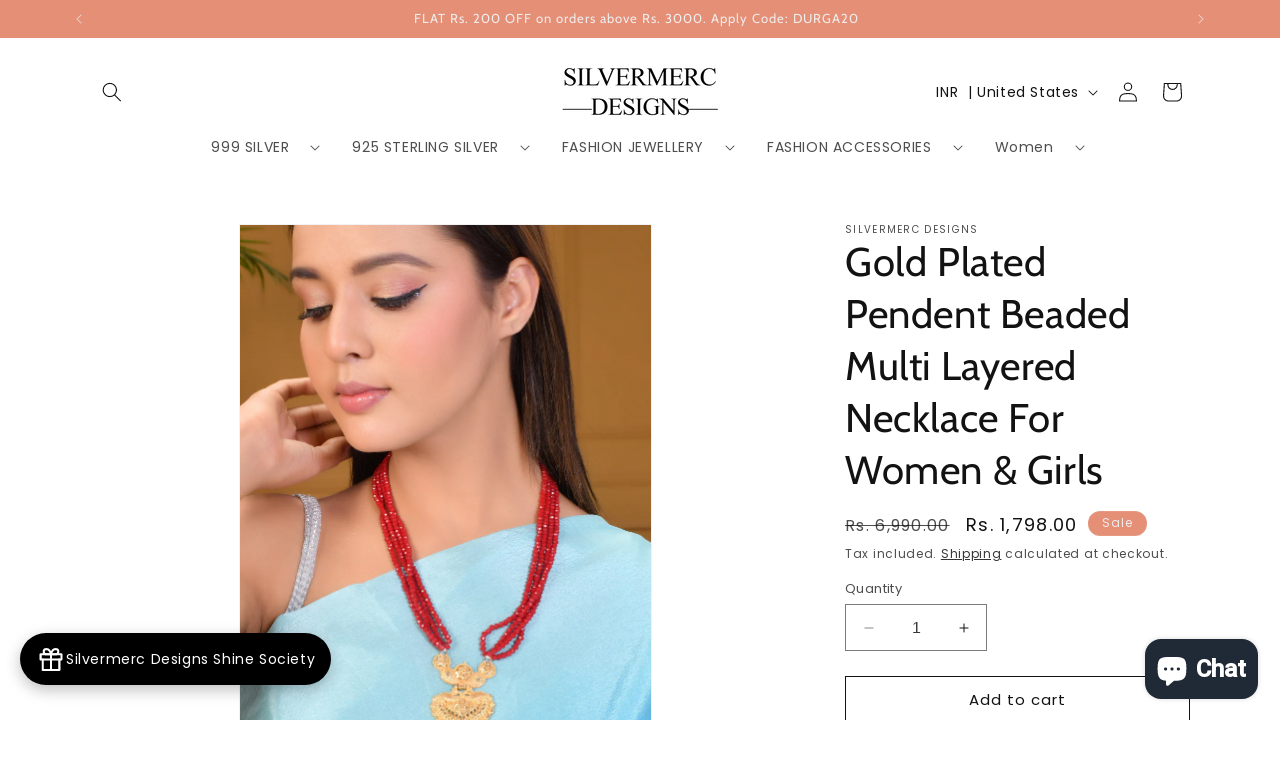

--- FILE ---
content_type: text/html; charset=utf-8
request_url: https://silvermerc.com/en-us/products/gold-ruby-necklace-set
body_size: 45983
content:
<!doctype html>
<html class="no-js" lang="en">
  <head>


    <meta charset="utf-8">
    <meta http-equiv="X-UA-Compatible" content="IE=edge">
    <meta name="viewport" content="width=device-width,initial-scale=1">
    <meta name="theme-color" content="">
    
    
      <meta name="robots" content="index,follow"/>
    
<link rel="icon" type="image/png" href="//silvermerc.com/cdn/shop/files/four-blessings-sign-vector-260nw-554743141.jpg?crop=center&height=32&v=1691912140&width=32"><link rel="preconnect" href="https://fonts.shopifycdn.com" crossorigin><title>
      Buy Gold Plated Pendent Beaded Multi Layred Necklace for Women Online at Silvermerc | SBN3MD_406
 &ndash; Silvermerc Designs</title>

    
      <meta name="description" content="Buy Gold Plated Pendent Beaded Multi Layred Necklace for Women Online from Silvermerc at Rs899 | SBN3MD_406">
    

    

<meta property="og:site_name" content="Silvermerc Designs">
<meta property="og:url" content="https://silvermerc.com/en-us/products/gold-ruby-necklace-set">
<meta property="og:title" content="Buy Gold Plated Pendent Beaded Multi Layred Necklace for Women Online at Silvermerc | SBN3MD_406">
<meta property="og:type" content="product">
<meta property="og:description" content="Buy Gold Plated Pendent Beaded Multi Layred Necklace for Women Online from Silvermerc at Rs899 | SBN3MD_406"><meta property="og:image" content="http://silvermerc.com/cdn/shop/files/DSC_2688_0d267389-93d1-4d31-9b5a-bc4c30617645.jpg?v=1716823604">
  <meta property="og:image:secure_url" content="https://silvermerc.com/cdn/shop/files/DSC_2688_0d267389-93d1-4d31-9b5a-bc4c30617645.jpg?v=1716823604">
  <meta property="og:image:width" content="1080">
  <meta property="og:image:height" content="1440"><meta property="og:price:amount" content="1,798.00">
  <meta property="og:price:currency" content="INR"><meta name="twitter:card" content="summary_large_image">
<meta name="twitter:title" content="Buy Gold Plated Pendent Beaded Multi Layred Necklace for Women Online at Silvermerc | SBN3MD_406">
<meta name="twitter:description" content="Buy Gold Plated Pendent Beaded Multi Layred Necklace for Women Online from Silvermerc at Rs899 | SBN3MD_406">


    <script src="//silvermerc.com/cdn/shop/t/14/assets/constants.js?v=58251544750838685771691814113" defer="defer"></script>
    <script src="//silvermerc.com/cdn/shop/t/14/assets/pubsub.js?v=158357773527763999511691814114" defer="defer"></script>
    <script src="//silvermerc.com/cdn/shop/t/14/assets/global.js?v=54939145903281508041691814113" defer="defer"></script><script src="//silvermerc.com/cdn/shop/t/14/assets/animations.js?v=88693664871331136111691814112" defer="defer"></script><script>window.performance && window.performance.mark && window.performance.mark('shopify.content_for_header.start');</script><meta name="google-site-verification" content="3UXS94df6MTajrDDUk-4OCgbu09OwJEglQgxKuafY8w">
<meta name="google-site-verification" content="IJljBZZAmI-IljJuI4QNN-JRGscPuT-vc94Q9PdyJPQ">
<meta name="google-site-verification" content="qumQkD9pL8ADECBvd42I5QLxrqNokF2Y6TpWxkzBD-0">
<meta id="shopify-digital-wallet" name="shopify-digital-wallet" content="/66562228454/digital_wallets/dialog">
<meta id="in-context-paypal-metadata" data-shop-id="66562228454" data-venmo-supported="false" data-environment="production" data-locale="en_US" data-paypal-v4="true" data-currency="INR">
<link rel="alternate" hreflang="x-default" href="https://silvermerc.com/products/gold-ruby-necklace-set">
<link rel="alternate" hreflang="en" href="https://silvermerc.com/products/gold-ruby-necklace-set">
<link rel="alternate" hreflang="en-US" href="https://silvermerc.com/en-us/products/gold-ruby-necklace-set">
<link rel="alternate" type="application/json+oembed" href="https://silvermerc.com/en-us/products/gold-ruby-necklace-set.oembed">
<script async="async" src="/checkouts/internal/preloads.js?locale=en-US"></script>
<script id="shopify-features" type="application/json">{"accessToken":"a6670a3fb1519867c034cf1c93b180de","betas":["rich-media-storefront-analytics"],"domain":"silvermerc.com","predictiveSearch":true,"shopId":66562228454,"locale":"en"}</script>
<script>var Shopify = Shopify || {};
Shopify.shop = "kesarya1.myshopify.com";
Shopify.locale = "en";
Shopify.currency = {"active":"INR","rate":"1.0"};
Shopify.country = "US";
Shopify.theme = {"name":"Dawn","id":136947925222,"schema_name":"Dawn","schema_version":"11.0.0","theme_store_id":887,"role":"main"};
Shopify.theme.handle = "null";
Shopify.theme.style = {"id":null,"handle":null};
Shopify.cdnHost = "silvermerc.com/cdn";
Shopify.routes = Shopify.routes || {};
Shopify.routes.root = "/en-us/";</script>
<script type="module">!function(o){(o.Shopify=o.Shopify||{}).modules=!0}(window);</script>
<script>!function(o){function n(){var o=[];function n(){o.push(Array.prototype.slice.apply(arguments))}return n.q=o,n}var t=o.Shopify=o.Shopify||{};t.loadFeatures=n(),t.autoloadFeatures=n()}(window);</script>
<script id="shop-js-analytics" type="application/json">{"pageType":"product"}</script>
<script defer="defer" async type="module" src="//silvermerc.com/cdn/shopifycloud/shop-js/modules/v2/client.init-shop-cart-sync_CG-L-Qzi.en.esm.js"></script>
<script defer="defer" async type="module" src="//silvermerc.com/cdn/shopifycloud/shop-js/modules/v2/chunk.common_B8yXDTDb.esm.js"></script>
<script type="module">
  await import("//silvermerc.com/cdn/shopifycloud/shop-js/modules/v2/client.init-shop-cart-sync_CG-L-Qzi.en.esm.js");
await import("//silvermerc.com/cdn/shopifycloud/shop-js/modules/v2/chunk.common_B8yXDTDb.esm.js");

  window.Shopify.SignInWithShop?.initShopCartSync?.({"fedCMEnabled":true,"windoidEnabled":true});

</script>
<script>(function() {
  var isLoaded = false;
  function asyncLoad() {
    if (isLoaded) return;
    isLoaded = true;
    var urls = ["https:\/\/tools.luckyorange.com\/core\/lo.js?site-id=219ba83c\u0026shop=kesarya1.myshopify.com","https:\/\/sr-cdn.shiprocket.in\/sr-promise\/static\/uc.js?channel_id=4\u0026sr_company_id=166199\u0026shop=kesarya1.myshopify.com","https:\/\/sr-cdn.shiprocket.in\/sr-promise\/static\/uc.js?channel_id=4\u0026sr_company_id=4694797\u0026shop=kesarya1.myshopify.com"];
    for (var i = 0; i < urls.length; i++) {
      var s = document.createElement('script');
      s.type = 'text/javascript';
      s.async = true;
      s.src = urls[i];
      var x = document.getElementsByTagName('script')[0];
      x.parentNode.insertBefore(s, x);
    }
  };
  if(window.attachEvent) {
    window.attachEvent('onload', asyncLoad);
  } else {
    window.addEventListener('load', asyncLoad, false);
  }
})();</script>
<script id="__st">var __st={"a":66562228454,"offset":19800,"reqid":"10bd7b50-5574-4490-8a7f-85e37ec07423-1767996891","pageurl":"silvermerc.com\/en-us\/products\/gold-ruby-necklace-set","u":"e151c41e6704","p":"product","rtyp":"product","rid":8658527289574};</script>
<script>window.ShopifyPaypalV4VisibilityTracking = true;</script>
<script id="captcha-bootstrap">!function(){'use strict';const t='contact',e='account',n='new_comment',o=[[t,t],['blogs',n],['comments',n],[t,'customer']],c=[[e,'customer_login'],[e,'guest_login'],[e,'recover_customer_password'],[e,'create_customer']],r=t=>t.map((([t,e])=>`form[action*='/${t}']:not([data-nocaptcha='true']) input[name='form_type'][value='${e}']`)).join(','),a=t=>()=>t?[...document.querySelectorAll(t)].map((t=>t.form)):[];function s(){const t=[...o],e=r(t);return a(e)}const i='password',u='form_key',d=['recaptcha-v3-token','g-recaptcha-response','h-captcha-response',i],f=()=>{try{return window.sessionStorage}catch{return}},m='__shopify_v',_=t=>t.elements[u];function p(t,e,n=!1){try{const o=window.sessionStorage,c=JSON.parse(o.getItem(e)),{data:r}=function(t){const{data:e,action:n}=t;return t[m]||n?{data:e,action:n}:{data:t,action:n}}(c);for(const[e,n]of Object.entries(r))t.elements[e]&&(t.elements[e].value=n);n&&o.removeItem(e)}catch(o){console.error('form repopulation failed',{error:o})}}const l='form_type',E='cptcha';function T(t){t.dataset[E]=!0}const w=window,h=w.document,L='Shopify',v='ce_forms',y='captcha';let A=!1;((t,e)=>{const n=(g='f06e6c50-85a8-45c8-87d0-21a2b65856fe',I='https://cdn.shopify.com/shopifycloud/storefront-forms-hcaptcha/ce_storefront_forms_captcha_hcaptcha.v1.5.2.iife.js',D={infoText:'Protected by hCaptcha',privacyText:'Privacy',termsText:'Terms'},(t,e,n)=>{const o=w[L][v],c=o.bindForm;if(c)return c(t,g,e,D).then(n);var r;o.q.push([[t,g,e,D],n]),r=I,A||(h.body.append(Object.assign(h.createElement('script'),{id:'captcha-provider',async:!0,src:r})),A=!0)});var g,I,D;w[L]=w[L]||{},w[L][v]=w[L][v]||{},w[L][v].q=[],w[L][y]=w[L][y]||{},w[L][y].protect=function(t,e){n(t,void 0,e),T(t)},Object.freeze(w[L][y]),function(t,e,n,w,h,L){const[v,y,A,g]=function(t,e,n){const i=e?o:[],u=t?c:[],d=[...i,...u],f=r(d),m=r(i),_=r(d.filter((([t,e])=>n.includes(e))));return[a(f),a(m),a(_),s()]}(w,h,L),I=t=>{const e=t.target;return e instanceof HTMLFormElement?e:e&&e.form},D=t=>v().includes(t);t.addEventListener('submit',(t=>{const e=I(t);if(!e)return;const n=D(e)&&!e.dataset.hcaptchaBound&&!e.dataset.recaptchaBound,o=_(e),c=g().includes(e)&&(!o||!o.value);(n||c)&&t.preventDefault(),c&&!n&&(function(t){try{if(!f())return;!function(t){const e=f();if(!e)return;const n=_(t);if(!n)return;const o=n.value;o&&e.removeItem(o)}(t);const e=Array.from(Array(32),(()=>Math.random().toString(36)[2])).join('');!function(t,e){_(t)||t.append(Object.assign(document.createElement('input'),{type:'hidden',name:u})),t.elements[u].value=e}(t,e),function(t,e){const n=f();if(!n)return;const o=[...t.querySelectorAll(`input[type='${i}']`)].map((({name:t})=>t)),c=[...d,...o],r={};for(const[a,s]of new FormData(t).entries())c.includes(a)||(r[a]=s);n.setItem(e,JSON.stringify({[m]:1,action:t.action,data:r}))}(t,e)}catch(e){console.error('failed to persist form',e)}}(e),e.submit())}));const S=(t,e)=>{t&&!t.dataset[E]&&(n(t,e.some((e=>e===t))),T(t))};for(const o of['focusin','change'])t.addEventListener(o,(t=>{const e=I(t);D(e)&&S(e,y())}));const B=e.get('form_key'),M=e.get(l),P=B&&M;t.addEventListener('DOMContentLoaded',(()=>{const t=y();if(P)for(const e of t)e.elements[l].value===M&&p(e,B);[...new Set([...A(),...v().filter((t=>'true'===t.dataset.shopifyCaptcha))])].forEach((e=>S(e,t)))}))}(h,new URLSearchParams(w.location.search),n,t,e,['guest_login'])})(!0,!0)}();</script>
<script integrity="sha256-4kQ18oKyAcykRKYeNunJcIwy7WH5gtpwJnB7kiuLZ1E=" data-source-attribution="shopify.loadfeatures" defer="defer" src="//silvermerc.com/cdn/shopifycloud/storefront/assets/storefront/load_feature-a0a9edcb.js" crossorigin="anonymous"></script>
<script data-source-attribution="shopify.dynamic_checkout.dynamic.init">var Shopify=Shopify||{};Shopify.PaymentButton=Shopify.PaymentButton||{isStorefrontPortableWallets:!0,init:function(){window.Shopify.PaymentButton.init=function(){};var t=document.createElement("script");t.src="https://silvermerc.com/cdn/shopifycloud/portable-wallets/latest/portable-wallets.en.js",t.type="module",document.head.appendChild(t)}};
</script>
<script data-source-attribution="shopify.dynamic_checkout.buyer_consent">
  function portableWalletsHideBuyerConsent(e){var t=document.getElementById("shopify-buyer-consent"),n=document.getElementById("shopify-subscription-policy-button");t&&n&&(t.classList.add("hidden"),t.setAttribute("aria-hidden","true"),n.removeEventListener("click",e))}function portableWalletsShowBuyerConsent(e){var t=document.getElementById("shopify-buyer-consent"),n=document.getElementById("shopify-subscription-policy-button");t&&n&&(t.classList.remove("hidden"),t.removeAttribute("aria-hidden"),n.addEventListener("click",e))}window.Shopify?.PaymentButton&&(window.Shopify.PaymentButton.hideBuyerConsent=portableWalletsHideBuyerConsent,window.Shopify.PaymentButton.showBuyerConsent=portableWalletsShowBuyerConsent);
</script>
<script>
  function portableWalletsCleanup(e){e&&e.src&&console.error("Failed to load portable wallets script "+e.src);var t=document.querySelectorAll("shopify-accelerated-checkout .shopify-payment-button__skeleton, shopify-accelerated-checkout-cart .wallet-cart-button__skeleton"),e=document.getElementById("shopify-buyer-consent");for(let e=0;e<t.length;e++)t[e].remove();e&&e.remove()}function portableWalletsNotLoadedAsModule(e){e instanceof ErrorEvent&&"string"==typeof e.message&&e.message.includes("import.meta")&&"string"==typeof e.filename&&e.filename.includes("portable-wallets")&&(window.removeEventListener("error",portableWalletsNotLoadedAsModule),window.Shopify.PaymentButton.failedToLoad=e,"loading"===document.readyState?document.addEventListener("DOMContentLoaded",window.Shopify.PaymentButton.init):window.Shopify.PaymentButton.init())}window.addEventListener("error",portableWalletsNotLoadedAsModule);
</script>

<script type="module" src="https://silvermerc.com/cdn/shopifycloud/portable-wallets/latest/portable-wallets.en.js" onError="portableWalletsCleanup(this)" crossorigin="anonymous"></script>
<script nomodule>
  document.addEventListener("DOMContentLoaded", portableWalletsCleanup);
</script>

<link id="shopify-accelerated-checkout-styles" rel="stylesheet" media="screen" href="https://silvermerc.com/cdn/shopifycloud/portable-wallets/latest/accelerated-checkout-backwards-compat.css" crossorigin="anonymous">
<style id="shopify-accelerated-checkout-cart">
        #shopify-buyer-consent {
  margin-top: 1em;
  display: inline-block;
  width: 100%;
}

#shopify-buyer-consent.hidden {
  display: none;
}

#shopify-subscription-policy-button {
  background: none;
  border: none;
  padding: 0;
  text-decoration: underline;
  font-size: inherit;
  cursor: pointer;
}

#shopify-subscription-policy-button::before {
  box-shadow: none;
}

      </style>
<script id="sections-script" data-sections="header" defer="defer" src="//silvermerc.com/cdn/shop/t/14/compiled_assets/scripts.js?6929"></script>
<script>window.performance && window.performance.mark && window.performance.mark('shopify.content_for_header.end');</script>


    <style data-shopify>
      @font-face {
  font-family: Poppins;
  font-weight: 400;
  font-style: normal;
  font-display: swap;
  src: url("//silvermerc.com/cdn/fonts/poppins/poppins_n4.0ba78fa5af9b0e1a374041b3ceaadf0a43b41362.woff2") format("woff2"),
       url("//silvermerc.com/cdn/fonts/poppins/poppins_n4.214741a72ff2596839fc9760ee7a770386cf16ca.woff") format("woff");
}

      @font-face {
  font-family: Poppins;
  font-weight: 700;
  font-style: normal;
  font-display: swap;
  src: url("//silvermerc.com/cdn/fonts/poppins/poppins_n7.56758dcf284489feb014a026f3727f2f20a54626.woff2") format("woff2"),
       url("//silvermerc.com/cdn/fonts/poppins/poppins_n7.f34f55d9b3d3205d2cd6f64955ff4b36f0cfd8da.woff") format("woff");
}

      @font-face {
  font-family: Poppins;
  font-weight: 400;
  font-style: italic;
  font-display: swap;
  src: url("//silvermerc.com/cdn/fonts/poppins/poppins_i4.846ad1e22474f856bd6b81ba4585a60799a9f5d2.woff2") format("woff2"),
       url("//silvermerc.com/cdn/fonts/poppins/poppins_i4.56b43284e8b52fc64c1fd271f289a39e8477e9ec.woff") format("woff");
}

      @font-face {
  font-family: Poppins;
  font-weight: 700;
  font-style: italic;
  font-display: swap;
  src: url("//silvermerc.com/cdn/fonts/poppins/poppins_i7.42fd71da11e9d101e1e6c7932199f925f9eea42d.woff2") format("woff2"),
       url("//silvermerc.com/cdn/fonts/poppins/poppins_i7.ec8499dbd7616004e21155106d13837fff4cf556.woff") format("woff");
}

      @font-face {
  font-family: Cabin;
  font-weight: 400;
  font-style: normal;
  font-display: swap;
  src: url("//silvermerc.com/cdn/fonts/cabin/cabin_n4.cefc6494a78f87584a6f312fea532919154f66fe.woff2") format("woff2"),
       url("//silvermerc.com/cdn/fonts/cabin/cabin_n4.8c16611b00f59d27f4b27ce4328dfe514ce77517.woff") format("woff");
}


      
        :root,
        .color-background-1 {
          --color-background: 255,255,255;
        
          --gradient-background: #ffffff;
        
        --color-foreground: 18,18,18;
        --color-shadow: 18,18,18;
        --color-button: 18,18,18;
        --color-button-text: 255,255,255;
        --color-secondary-button: 255,255,255;
        --color-secondary-button-text: 18,18,18;
        --color-link: 18,18,18;
        --color-badge-foreground: 18,18,18;
        --color-badge-background: 255,255,255;
        --color-badge-border: 18,18,18;
        --payment-terms-background-color: rgb(255 255 255);
      }
      
        
        .color-background-2 {
          --color-background: 243,243,243;
        
          --gradient-background: #f3f3f3;
        
        --color-foreground: 18,18,18;
        --color-shadow: 18,18,18;
        --color-button: 18,18,18;
        --color-button-text: 243,243,243;
        --color-secondary-button: 243,243,243;
        --color-secondary-button-text: 18,18,18;
        --color-link: 18,18,18;
        --color-badge-foreground: 18,18,18;
        --color-badge-background: 243,243,243;
        --color-badge-border: 18,18,18;
        --payment-terms-background-color: rgb(243 243 243);
      }
      
        
        .color-inverse {
          --color-background: 36,40,51;
        
          --gradient-background: #242833;
        
        --color-foreground: 255,255,255;
        --color-shadow: 18,18,18;
        --color-button: 255,255,255;
        --color-button-text: 0,0,0;
        --color-secondary-button: 36,40,51;
        --color-secondary-button-text: 255,255,255;
        --color-link: 255,255,255;
        --color-badge-foreground: 255,255,255;
        --color-badge-background: 36,40,51;
        --color-badge-border: 255,255,255;
        --payment-terms-background-color: rgb(36 40 51);
      }
      
        
        .color-accent-1 {
          --color-background: 18,18,18;
        
          --gradient-background: #121212;
        
        --color-foreground: 255,255,255;
        --color-shadow: 18,18,18;
        --color-button: 255,255,255;
        --color-button-text: 18,18,18;
        --color-secondary-button: 18,18,18;
        --color-secondary-button-text: 255,255,255;
        --color-link: 255,255,255;
        --color-badge-foreground: 255,255,255;
        --color-badge-background: 18,18,18;
        --color-badge-border: 255,255,255;
        --payment-terms-background-color: rgb(18 18 18);
      }
      
        
        .color-accent-2 {
          --color-background: 228,143,118;
        
          --gradient-background: #e48f76;
        
        --color-foreground: 239,236,236;
        --color-shadow: 37,37,37;
        --color-button: 239,236,236;
        --color-button-text: 63,81,71;
        --color-secondary-button: 228,143,118;
        --color-secondary-button-text: 239,236,236;
        --color-link: 239,236,236;
        --color-badge-foreground: 239,236,236;
        --color-badge-background: 228,143,118;
        --color-badge-border: 239,236,236;
        --payment-terms-background-color: rgb(228 143 118);
      }
      

      body, .color-background-1, .color-background-2, .color-inverse, .color-accent-1, .color-accent-2 {
        color: rgba(var(--color-foreground), 0.75);
        background-color: rgb(var(--color-background));
      }

      :root {
        --font-body-family: Poppins, sans-serif;
        --font-body-style: normal;
        --font-body-weight: 400;
        --font-body-weight-bold: 700;

        --font-heading-family: Cabin, sans-serif;
        --font-heading-style: normal;
        --font-heading-weight: 400;

        --font-body-scale: 1.0;
        --font-heading-scale: 1.0;

        --media-padding: px;
        --media-border-opacity: 0.05;
        --media-border-width: 1px;
        --media-radius: 0px;
        --media-shadow-opacity: 0.0;
        --media-shadow-horizontal-offset: 0px;
        --media-shadow-vertical-offset: 4px;
        --media-shadow-blur-radius: 5px;
        --media-shadow-visible: 0;

        --page-width: 120rem;
        --page-width-margin: 0rem;

        --product-card-image-padding: 0.0rem;
        --product-card-corner-radius: 0.0rem;
        --product-card-text-alignment: center;
        --product-card-border-width: 0.0rem;
        --product-card-border-opacity: 0.1;
        --product-card-shadow-opacity: 0.0;
        --product-card-shadow-visible: 0;
        --product-card-shadow-horizontal-offset: 0.0rem;
        --product-card-shadow-vertical-offset: 0.4rem;
        --product-card-shadow-blur-radius: 0.5rem;

        --collection-card-image-padding: 0.0rem;
        --collection-card-corner-radius: 0.0rem;
        --collection-card-text-alignment: left;
        --collection-card-border-width: 0.0rem;
        --collection-card-border-opacity: 0.1;
        --collection-card-shadow-opacity: 0.0;
        --collection-card-shadow-visible: 0;
        --collection-card-shadow-horizontal-offset: 0.0rem;
        --collection-card-shadow-vertical-offset: 0.4rem;
        --collection-card-shadow-blur-radius: 0.5rem;

        --blog-card-image-padding: 0.0rem;
        --blog-card-corner-radius: 0.0rem;
        --blog-card-text-alignment: left;
        --blog-card-border-width: 0.0rem;
        --blog-card-border-opacity: 0.1;
        --blog-card-shadow-opacity: 0.0;
        --blog-card-shadow-visible: 0;
        --blog-card-shadow-horizontal-offset: 0.0rem;
        --blog-card-shadow-vertical-offset: 0.4rem;
        --blog-card-shadow-blur-radius: 0.5rem;

        --badge-corner-radius: 4.0rem;

        --popup-border-width: 1px;
        --popup-border-opacity: 0.1;
        --popup-corner-radius: 0px;
        --popup-shadow-opacity: 0.05;
        --popup-shadow-horizontal-offset: 0px;
        --popup-shadow-vertical-offset: 4px;
        --popup-shadow-blur-radius: 5px;

        --drawer-border-width: 1px;
        --drawer-border-opacity: 0.1;
        --drawer-shadow-opacity: 0.0;
        --drawer-shadow-horizontal-offset: 0px;
        --drawer-shadow-vertical-offset: 4px;
        --drawer-shadow-blur-radius: 5px;

        --spacing-sections-desktop: 0px;
        --spacing-sections-mobile: 0px;

        --grid-desktop-vertical-spacing: 8px;
        --grid-desktop-horizontal-spacing: 8px;
        --grid-mobile-vertical-spacing: 4px;
        --grid-mobile-horizontal-spacing: 4px;

        --text-boxes-border-opacity: 0.1;
        --text-boxes-border-width: 0px;
        --text-boxes-radius: 0px;
        --text-boxes-shadow-opacity: 0.0;
        --text-boxes-shadow-visible: 0;
        --text-boxes-shadow-horizontal-offset: 0px;
        --text-boxes-shadow-vertical-offset: 4px;
        --text-boxes-shadow-blur-radius: 5px;

        --buttons-radius: 0px;
        --buttons-radius-outset: 0px;
        --buttons-border-width: 1px;
        --buttons-border-opacity: 1.0;
        --buttons-shadow-opacity: 0.0;
        --buttons-shadow-visible: 0;
        --buttons-shadow-horizontal-offset: 0px;
        --buttons-shadow-vertical-offset: 4px;
        --buttons-shadow-blur-radius: 5px;
        --buttons-border-offset: 0px;

        --inputs-radius: 0px;
        --inputs-border-width: 1px;
        --inputs-border-opacity: 0.55;
        --inputs-shadow-opacity: 0.0;
        --inputs-shadow-horizontal-offset: 0px;
        --inputs-margin-offset: 0px;
        --inputs-shadow-vertical-offset: 4px;
        --inputs-shadow-blur-radius: 5px;
        --inputs-radius-outset: 0px;

        --variant-pills-radius: 40px;
        --variant-pills-border-width: 1px;
        --variant-pills-border-opacity: 0.55;
        --variant-pills-shadow-opacity: 0.0;
        --variant-pills-shadow-horizontal-offset: 0px;
        --variant-pills-shadow-vertical-offset: 4px;
        --variant-pills-shadow-blur-radius: 5px;
      }

      *,
      *::before,
      *::after {
        box-sizing: inherit;
      }

      html {
        box-sizing: border-box;
        font-size: calc(var(--font-body-scale) * 62.5%);
        height: 100%;
      }

      body {
        display: grid;
        grid-template-rows: auto auto 1fr auto;
        grid-template-columns: 100%;
        min-height: 100%;
        margin: 0;
        font-size: 1.5rem;
        letter-spacing: 0.06rem;
        line-height: calc(1 + 0.8 / var(--font-body-scale));
        font-family: var(--font-body-family);
        font-style: var(--font-body-style);
        font-weight: var(--font-body-weight);
      }

      @media screen and (min-width: 750px) {
        body {
          font-size: 1.6rem;
        }
      }
    </style>

    <link href="//silvermerc.com/cdn/shop/t/14/assets/base.css?v=165191016556652226921691814112" rel="stylesheet" type="text/css" media="all" />
<link rel="preload" as="font" href="//silvermerc.com/cdn/fonts/poppins/poppins_n4.0ba78fa5af9b0e1a374041b3ceaadf0a43b41362.woff2" type="font/woff2" crossorigin><link rel="preload" as="font" href="//silvermerc.com/cdn/fonts/cabin/cabin_n4.cefc6494a78f87584a6f312fea532919154f66fe.woff2" type="font/woff2" crossorigin><link href="//silvermerc.com/cdn/shop/t/14/assets/component-localization-form.css?v=143319823105703127341691814113" rel="stylesheet" type="text/css" media="all" />
      <script src="//silvermerc.com/cdn/shop/t/14/assets/localization-form.js?v=161644695336821385561691814113" defer="defer"></script><link
        rel="stylesheet"
        href="//silvermerc.com/cdn/shop/t/14/assets/component-predictive-search.css?v=118923337488134913561691814113"
        media="print"
        onload="this.media='all'"
      ><script>
      document.documentElement.className = document.documentElement.className.replace('no-js', 'js');
      if (Shopify.designMode) {
        document.documentElement.classList.add('shopify-design-mode');
      }
    </script>
    <script type="text/javascript">
    (function(c,l,a,r,i,t,y){
        c[a]=c[a]||function(){(c[a].q=c[a].q||[]).push(arguments)};
        t=l.createElement(r);t.async=1;t.src="https://www.clarity.ms/tag/"+i;
        y=l.getElementsByTagName(r)[0];y.parentNode.insertBefore(t,y);
    })(window, document, "clarity", "script", "lg0puujf2t");
  </script>
  <!-- BEGIN app block: shopify://apps/pagefly-page-builder/blocks/app-embed/83e179f7-59a0-4589-8c66-c0dddf959200 -->

<!-- BEGIN app snippet: pagefly-cro-ab-testing-main -->







<script>
  ;(function () {
    const url = new URL(window.location)
    const viewParam = url.searchParams.get('view')
    if (viewParam && viewParam.includes('variant-pf-')) {
      url.searchParams.set('pf_v', viewParam)
      url.searchParams.delete('view')
      window.history.replaceState({}, '', url)
    }
  })()
</script>



<script type='module'>
  
  window.PAGEFLY_CRO = window.PAGEFLY_CRO || {}

  window.PAGEFLY_CRO['data_debug'] = {
    original_template_suffix: "all_products",
    allow_ab_test: false,
    ab_test_start_time: 0,
    ab_test_end_time: 0,
    today_date_time: 1767996891000,
  }
  window.PAGEFLY_CRO['GA4'] = { enabled: false}
</script>

<!-- END app snippet -->








  <script src='https://cdn.shopify.com/extensions/019b6965-ed06-7f85-833a-9283c5c4e872/pagefly-page-builder-212/assets/pagefly-helper.js' defer='defer'></script>

  <script src='https://cdn.shopify.com/extensions/019b6965-ed06-7f85-833a-9283c5c4e872/pagefly-page-builder-212/assets/pagefly-general-helper.js' defer='defer'></script>

  <script src='https://cdn.shopify.com/extensions/019b6965-ed06-7f85-833a-9283c5c4e872/pagefly-page-builder-212/assets/pagefly-snap-slider.js' defer='defer'></script>

  <script src='https://cdn.shopify.com/extensions/019b6965-ed06-7f85-833a-9283c5c4e872/pagefly-page-builder-212/assets/pagefly-slideshow-v3.js' defer='defer'></script>

  <script src='https://cdn.shopify.com/extensions/019b6965-ed06-7f85-833a-9283c5c4e872/pagefly-page-builder-212/assets/pagefly-slideshow-v4.js' defer='defer'></script>

  <script src='https://cdn.shopify.com/extensions/019b6965-ed06-7f85-833a-9283c5c4e872/pagefly-page-builder-212/assets/pagefly-glider.js' defer='defer'></script>

  <script src='https://cdn.shopify.com/extensions/019b6965-ed06-7f85-833a-9283c5c4e872/pagefly-page-builder-212/assets/pagefly-slideshow-v1-v2.js' defer='defer'></script>

  <script src='https://cdn.shopify.com/extensions/019b6965-ed06-7f85-833a-9283c5c4e872/pagefly-page-builder-212/assets/pagefly-product-media.js' defer='defer'></script>

  <script src='https://cdn.shopify.com/extensions/019b6965-ed06-7f85-833a-9283c5c4e872/pagefly-page-builder-212/assets/pagefly-product.js' defer='defer'></script>


<script id='pagefly-helper-data' type='application/json'>
  {
    "page_optimization": {
      "assets_prefetching": false
    },
    "elements_asset_mapper": {
      "Accordion": "https://cdn.shopify.com/extensions/019b6965-ed06-7f85-833a-9283c5c4e872/pagefly-page-builder-212/assets/pagefly-accordion.js",
      "Accordion3": "https://cdn.shopify.com/extensions/019b6965-ed06-7f85-833a-9283c5c4e872/pagefly-page-builder-212/assets/pagefly-accordion3.js",
      "CountDown": "https://cdn.shopify.com/extensions/019b6965-ed06-7f85-833a-9283c5c4e872/pagefly-page-builder-212/assets/pagefly-countdown.js",
      "GMap1": "https://cdn.shopify.com/extensions/019b6965-ed06-7f85-833a-9283c5c4e872/pagefly-page-builder-212/assets/pagefly-gmap.js",
      "GMap2": "https://cdn.shopify.com/extensions/019b6965-ed06-7f85-833a-9283c5c4e872/pagefly-page-builder-212/assets/pagefly-gmap.js",
      "GMapBasicV2": "https://cdn.shopify.com/extensions/019b6965-ed06-7f85-833a-9283c5c4e872/pagefly-page-builder-212/assets/pagefly-gmap.js",
      "GMapAdvancedV2": "https://cdn.shopify.com/extensions/019b6965-ed06-7f85-833a-9283c5c4e872/pagefly-page-builder-212/assets/pagefly-gmap.js",
      "HTML.Video": "https://cdn.shopify.com/extensions/019b6965-ed06-7f85-833a-9283c5c4e872/pagefly-page-builder-212/assets/pagefly-htmlvideo.js",
      "HTML.Video2": "https://cdn.shopify.com/extensions/019b6965-ed06-7f85-833a-9283c5c4e872/pagefly-page-builder-212/assets/pagefly-htmlvideo2.js",
      "HTML.Video3": "https://cdn.shopify.com/extensions/019b6965-ed06-7f85-833a-9283c5c4e872/pagefly-page-builder-212/assets/pagefly-htmlvideo2.js",
      "BackgroundVideo": "https://cdn.shopify.com/extensions/019b6965-ed06-7f85-833a-9283c5c4e872/pagefly-page-builder-212/assets/pagefly-htmlvideo2.js",
      "Instagram": "https://cdn.shopify.com/extensions/019b6965-ed06-7f85-833a-9283c5c4e872/pagefly-page-builder-212/assets/pagefly-instagram.js",
      "Instagram2": "https://cdn.shopify.com/extensions/019b6965-ed06-7f85-833a-9283c5c4e872/pagefly-page-builder-212/assets/pagefly-instagram.js",
      "Insta3": "https://cdn.shopify.com/extensions/019b6965-ed06-7f85-833a-9283c5c4e872/pagefly-page-builder-212/assets/pagefly-instagram3.js",
      "Tabs": "https://cdn.shopify.com/extensions/019b6965-ed06-7f85-833a-9283c5c4e872/pagefly-page-builder-212/assets/pagefly-tab.js",
      "Tabs3": "https://cdn.shopify.com/extensions/019b6965-ed06-7f85-833a-9283c5c4e872/pagefly-page-builder-212/assets/pagefly-tab3.js",
      "ProductBox": "https://cdn.shopify.com/extensions/019b6965-ed06-7f85-833a-9283c5c4e872/pagefly-page-builder-212/assets/pagefly-cart.js",
      "FBPageBox2": "https://cdn.shopify.com/extensions/019b6965-ed06-7f85-833a-9283c5c4e872/pagefly-page-builder-212/assets/pagefly-facebook.js",
      "FBLikeButton2": "https://cdn.shopify.com/extensions/019b6965-ed06-7f85-833a-9283c5c4e872/pagefly-page-builder-212/assets/pagefly-facebook.js",
      "TwitterFeed2": "https://cdn.shopify.com/extensions/019b6965-ed06-7f85-833a-9283c5c4e872/pagefly-page-builder-212/assets/pagefly-twitter.js",
      "Paragraph4": "https://cdn.shopify.com/extensions/019b6965-ed06-7f85-833a-9283c5c4e872/pagefly-page-builder-212/assets/pagefly-paragraph4.js",

      "AliReviews": "https://cdn.shopify.com/extensions/019b6965-ed06-7f85-833a-9283c5c4e872/pagefly-page-builder-212/assets/pagefly-3rd-elements.js",
      "BackInStock": "https://cdn.shopify.com/extensions/019b6965-ed06-7f85-833a-9283c5c4e872/pagefly-page-builder-212/assets/pagefly-3rd-elements.js",
      "GloboBackInStock": "https://cdn.shopify.com/extensions/019b6965-ed06-7f85-833a-9283c5c4e872/pagefly-page-builder-212/assets/pagefly-3rd-elements.js",
      "GrowaveWishlist": "https://cdn.shopify.com/extensions/019b6965-ed06-7f85-833a-9283c5c4e872/pagefly-page-builder-212/assets/pagefly-3rd-elements.js",
      "InfiniteOptionsShopPad": "https://cdn.shopify.com/extensions/019b6965-ed06-7f85-833a-9283c5c4e872/pagefly-page-builder-212/assets/pagefly-3rd-elements.js",
      "InkybayProductPersonalizer": "https://cdn.shopify.com/extensions/019b6965-ed06-7f85-833a-9283c5c4e872/pagefly-page-builder-212/assets/pagefly-3rd-elements.js",
      "LimeSpot": "https://cdn.shopify.com/extensions/019b6965-ed06-7f85-833a-9283c5c4e872/pagefly-page-builder-212/assets/pagefly-3rd-elements.js",
      "Loox": "https://cdn.shopify.com/extensions/019b6965-ed06-7f85-833a-9283c5c4e872/pagefly-page-builder-212/assets/pagefly-3rd-elements.js",
      "Opinew": "https://cdn.shopify.com/extensions/019b6965-ed06-7f85-833a-9283c5c4e872/pagefly-page-builder-212/assets/pagefly-3rd-elements.js",
      "Powr": "https://cdn.shopify.com/extensions/019b6965-ed06-7f85-833a-9283c5c4e872/pagefly-page-builder-212/assets/pagefly-3rd-elements.js",
      "ProductReviews": "https://cdn.shopify.com/extensions/019b6965-ed06-7f85-833a-9283c5c4e872/pagefly-page-builder-212/assets/pagefly-3rd-elements.js",
      "PushOwl": "https://cdn.shopify.com/extensions/019b6965-ed06-7f85-833a-9283c5c4e872/pagefly-page-builder-212/assets/pagefly-3rd-elements.js",
      "ReCharge": "https://cdn.shopify.com/extensions/019b6965-ed06-7f85-833a-9283c5c4e872/pagefly-page-builder-212/assets/pagefly-3rd-elements.js",
      "Rivyo": "https://cdn.shopify.com/extensions/019b6965-ed06-7f85-833a-9283c5c4e872/pagefly-page-builder-212/assets/pagefly-3rd-elements.js",
      "TrackingMore": "https://cdn.shopify.com/extensions/019b6965-ed06-7f85-833a-9283c5c4e872/pagefly-page-builder-212/assets/pagefly-3rd-elements.js",
      "Vitals": "https://cdn.shopify.com/extensions/019b6965-ed06-7f85-833a-9283c5c4e872/pagefly-page-builder-212/assets/pagefly-3rd-elements.js",
      "Wiser": "https://cdn.shopify.com/extensions/019b6965-ed06-7f85-833a-9283c5c4e872/pagefly-page-builder-212/assets/pagefly-3rd-elements.js"
    },
    "custom_elements_mapper": {
      "pf-click-action-element": "https://cdn.shopify.com/extensions/019b6965-ed06-7f85-833a-9283c5c4e872/pagefly-page-builder-212/assets/pagefly-click-action-element.js",
      "pf-dialog-element": "https://cdn.shopify.com/extensions/019b6965-ed06-7f85-833a-9283c5c4e872/pagefly-page-builder-212/assets/pagefly-dialog-element.js"
    }
  }
</script>


<!-- END app block --><script src="https://cdn.shopify.com/extensions/7bc9bb47-adfa-4267-963e-cadee5096caf/inbox-1252/assets/inbox-chat-loader.js" type="text/javascript" defer="defer"></script>
<link rel="canonical" href="https://silvermerc.com/en-us/products/gold-ruby-necklace-set">
<link href="https://monorail-edge.shopifysvc.com" rel="dns-prefetch">
<script>(function(){if ("sendBeacon" in navigator && "performance" in window) {try {var session_token_from_headers = performance.getEntriesByType('navigation')[0].serverTiming.find(x => x.name == '_s').description;} catch {var session_token_from_headers = undefined;}var session_cookie_matches = document.cookie.match(/_shopify_s=([^;]*)/);var session_token_from_cookie = session_cookie_matches && session_cookie_matches.length === 2 ? session_cookie_matches[1] : "";var session_token = session_token_from_headers || session_token_from_cookie || "";function handle_abandonment_event(e) {var entries = performance.getEntries().filter(function(entry) {return /monorail-edge.shopifysvc.com/.test(entry.name);});if (!window.abandonment_tracked && entries.length === 0) {window.abandonment_tracked = true;var currentMs = Date.now();var navigation_start = performance.timing.navigationStart;var payload = {shop_id: 66562228454,url: window.location.href,navigation_start,duration: currentMs - navigation_start,session_token,page_type: "product"};window.navigator.sendBeacon("https://monorail-edge.shopifysvc.com/v1/produce", JSON.stringify({schema_id: "online_store_buyer_site_abandonment/1.1",payload: payload,metadata: {event_created_at_ms: currentMs,event_sent_at_ms: currentMs}}));}}window.addEventListener('pagehide', handle_abandonment_event);}}());</script>
<script id="web-pixels-manager-setup">(function e(e,d,r,n,o){if(void 0===o&&(o={}),!Boolean(null===(a=null===(i=window.Shopify)||void 0===i?void 0:i.analytics)||void 0===a?void 0:a.replayQueue)){var i,a;window.Shopify=window.Shopify||{};var t=window.Shopify;t.analytics=t.analytics||{};var s=t.analytics;s.replayQueue=[],s.publish=function(e,d,r){return s.replayQueue.push([e,d,r]),!0};try{self.performance.mark("wpm:start")}catch(e){}var l=function(){var e={modern:/Edge?\/(1{2}[4-9]|1[2-9]\d|[2-9]\d{2}|\d{4,})\.\d+(\.\d+|)|Firefox\/(1{2}[4-9]|1[2-9]\d|[2-9]\d{2}|\d{4,})\.\d+(\.\d+|)|Chrom(ium|e)\/(9{2}|\d{3,})\.\d+(\.\d+|)|(Maci|X1{2}).+ Version\/(15\.\d+|(1[6-9]|[2-9]\d|\d{3,})\.\d+)([,.]\d+|)( \(\w+\)|)( Mobile\/\w+|) Safari\/|Chrome.+OPR\/(9{2}|\d{3,})\.\d+\.\d+|(CPU[ +]OS|iPhone[ +]OS|CPU[ +]iPhone|CPU IPhone OS|CPU iPad OS)[ +]+(15[._]\d+|(1[6-9]|[2-9]\d|\d{3,})[._]\d+)([._]\d+|)|Android:?[ /-](13[3-9]|1[4-9]\d|[2-9]\d{2}|\d{4,})(\.\d+|)(\.\d+|)|Android.+Firefox\/(13[5-9]|1[4-9]\d|[2-9]\d{2}|\d{4,})\.\d+(\.\d+|)|Android.+Chrom(ium|e)\/(13[3-9]|1[4-9]\d|[2-9]\d{2}|\d{4,})\.\d+(\.\d+|)|SamsungBrowser\/([2-9]\d|\d{3,})\.\d+/,legacy:/Edge?\/(1[6-9]|[2-9]\d|\d{3,})\.\d+(\.\d+|)|Firefox\/(5[4-9]|[6-9]\d|\d{3,})\.\d+(\.\d+|)|Chrom(ium|e)\/(5[1-9]|[6-9]\d|\d{3,})\.\d+(\.\d+|)([\d.]+$|.*Safari\/(?![\d.]+ Edge\/[\d.]+$))|(Maci|X1{2}).+ Version\/(10\.\d+|(1[1-9]|[2-9]\d|\d{3,})\.\d+)([,.]\d+|)( \(\w+\)|)( Mobile\/\w+|) Safari\/|Chrome.+OPR\/(3[89]|[4-9]\d|\d{3,})\.\d+\.\d+|(CPU[ +]OS|iPhone[ +]OS|CPU[ +]iPhone|CPU IPhone OS|CPU iPad OS)[ +]+(10[._]\d+|(1[1-9]|[2-9]\d|\d{3,})[._]\d+)([._]\d+|)|Android:?[ /-](13[3-9]|1[4-9]\d|[2-9]\d{2}|\d{4,})(\.\d+|)(\.\d+|)|Mobile Safari.+OPR\/([89]\d|\d{3,})\.\d+\.\d+|Android.+Firefox\/(13[5-9]|1[4-9]\d|[2-9]\d{2}|\d{4,})\.\d+(\.\d+|)|Android.+Chrom(ium|e)\/(13[3-9]|1[4-9]\d|[2-9]\d{2}|\d{4,})\.\d+(\.\d+|)|Android.+(UC? ?Browser|UCWEB|U3)[ /]?(15\.([5-9]|\d{2,})|(1[6-9]|[2-9]\d|\d{3,})\.\d+)\.\d+|SamsungBrowser\/(5\.\d+|([6-9]|\d{2,})\.\d+)|Android.+MQ{2}Browser\/(14(\.(9|\d{2,})|)|(1[5-9]|[2-9]\d|\d{3,})(\.\d+|))(\.\d+|)|K[Aa][Ii]OS\/(3\.\d+|([4-9]|\d{2,})\.\d+)(\.\d+|)/},d=e.modern,r=e.legacy,n=navigator.userAgent;return n.match(d)?"modern":n.match(r)?"legacy":"unknown"}(),u="modern"===l?"modern":"legacy",c=(null!=n?n:{modern:"",legacy:""})[u],f=function(e){return[e.baseUrl,"/wpm","/b",e.hashVersion,"modern"===e.buildTarget?"m":"l",".js"].join("")}({baseUrl:d,hashVersion:r,buildTarget:u}),m=function(e){var d=e.version,r=e.bundleTarget,n=e.surface,o=e.pageUrl,i=e.monorailEndpoint;return{emit:function(e){var a=e.status,t=e.errorMsg,s=(new Date).getTime(),l=JSON.stringify({metadata:{event_sent_at_ms:s},events:[{schema_id:"web_pixels_manager_load/3.1",payload:{version:d,bundle_target:r,page_url:o,status:a,surface:n,error_msg:t},metadata:{event_created_at_ms:s}}]});if(!i)return console&&console.warn&&console.warn("[Web Pixels Manager] No Monorail endpoint provided, skipping logging."),!1;try{return self.navigator.sendBeacon.bind(self.navigator)(i,l)}catch(e){}var u=new XMLHttpRequest;try{return u.open("POST",i,!0),u.setRequestHeader("Content-Type","text/plain"),u.send(l),!0}catch(e){return console&&console.warn&&console.warn("[Web Pixels Manager] Got an unhandled error while logging to Monorail."),!1}}}}({version:r,bundleTarget:l,surface:e.surface,pageUrl:self.location.href,monorailEndpoint:e.monorailEndpoint});try{o.browserTarget=l,function(e){var d=e.src,r=e.async,n=void 0===r||r,o=e.onload,i=e.onerror,a=e.sri,t=e.scriptDataAttributes,s=void 0===t?{}:t,l=document.createElement("script"),u=document.querySelector("head"),c=document.querySelector("body");if(l.async=n,l.src=d,a&&(l.integrity=a,l.crossOrigin="anonymous"),s)for(var f in s)if(Object.prototype.hasOwnProperty.call(s,f))try{l.dataset[f]=s[f]}catch(e){}if(o&&l.addEventListener("load",o),i&&l.addEventListener("error",i),u)u.appendChild(l);else{if(!c)throw new Error("Did not find a head or body element to append the script");c.appendChild(l)}}({src:f,async:!0,onload:function(){if(!function(){var e,d;return Boolean(null===(d=null===(e=window.Shopify)||void 0===e?void 0:e.analytics)||void 0===d?void 0:d.initialized)}()){var d=window.webPixelsManager.init(e)||void 0;if(d){var r=window.Shopify.analytics;r.replayQueue.forEach((function(e){var r=e[0],n=e[1],o=e[2];d.publishCustomEvent(r,n,o)})),r.replayQueue=[],r.publish=d.publishCustomEvent,r.visitor=d.visitor,r.initialized=!0}}},onerror:function(){return m.emit({status:"failed",errorMsg:"".concat(f," has failed to load")})},sri:function(e){var d=/^sha384-[A-Za-z0-9+/=]+$/;return"string"==typeof e&&d.test(e)}(c)?c:"",scriptDataAttributes:o}),m.emit({status:"loading"})}catch(e){m.emit({status:"failed",errorMsg:(null==e?void 0:e.message)||"Unknown error"})}}})({shopId: 66562228454,storefrontBaseUrl: "https://silvermerc.com",extensionsBaseUrl: "https://extensions.shopifycdn.com/cdn/shopifycloud/web-pixels-manager",monorailEndpoint: "https://monorail-edge.shopifysvc.com/unstable/produce_batch",surface: "storefront-renderer",enabledBetaFlags: ["2dca8a86","a0d5f9d2"],webPixelsConfigList: [{"id":"480870630","configuration":"{\"config\":\"{\\\"pixel_id\\\":\\\"G-6L2BXMX32D\\\",\\\"target_country\\\":\\\"IN\\\",\\\"gtag_events\\\":[{\\\"type\\\":\\\"search\\\",\\\"action_label\\\":[\\\"G-6L2BXMX32D\\\",\\\"AW-955780552\\\/map_CO7wn4sYEMib4McD\\\"]},{\\\"type\\\":\\\"begin_checkout\\\",\\\"action_label\\\":[\\\"G-6L2BXMX32D\\\",\\\"AW-955780552\\\/knShCPTwn4sYEMib4McD\\\"]},{\\\"type\\\":\\\"view_item\\\",\\\"action_label\\\":[\\\"G-6L2BXMX32D\\\",\\\"AW-955780552\\\/ovo8COvwn4sYEMib4McD\\\",\\\"MC-E541ME5FCW\\\"]},{\\\"type\\\":\\\"purchase\\\",\\\"action_label\\\":[\\\"G-6L2BXMX32D\\\",\\\"AW-955780552\\\/uHsXCO3vn4sYEMib4McD\\\",\\\"MC-E541ME5FCW\\\"]},{\\\"type\\\":\\\"page_view\\\",\\\"action_label\\\":[\\\"G-6L2BXMX32D\\\",\\\"AW-955780552\\\/P0InCOjwn4sYEMib4McD\\\",\\\"MC-E541ME5FCW\\\"]},{\\\"type\\\":\\\"add_payment_info\\\",\\\"action_label\\\":[\\\"G-6L2BXMX32D\\\",\\\"AW-955780552\\\/0PsQCPfwn4sYEMib4McD\\\"]},{\\\"type\\\":\\\"add_to_cart\\\",\\\"action_label\\\":[\\\"G-6L2BXMX32D\\\",\\\"AW-955780552\\\/-3zDCPHwn4sYEMib4McD\\\"]}],\\\"enable_monitoring_mode\\\":false}\"}","eventPayloadVersion":"v1","runtimeContext":"OPEN","scriptVersion":"b2a88bafab3e21179ed38636efcd8a93","type":"APP","apiClientId":1780363,"privacyPurposes":[],"dataSharingAdjustments":{"protectedCustomerApprovalScopes":["read_customer_address","read_customer_email","read_customer_name","read_customer_personal_data","read_customer_phone"]}},{"id":"217514214","configuration":"{\"pixel_id\":\"2189345501501612\",\"pixel_type\":\"facebook_pixel\"}","eventPayloadVersion":"v1","runtimeContext":"OPEN","scriptVersion":"ca16bc87fe92b6042fbaa3acc2fbdaa6","type":"APP","apiClientId":2329312,"privacyPurposes":["ANALYTICS","MARKETING","SALE_OF_DATA"],"dataSharingAdjustments":{"protectedCustomerApprovalScopes":["read_customer_address","read_customer_email","read_customer_name","read_customer_personal_data","read_customer_phone"]}},{"id":"42107110","configuration":"{\"environment\":\"production\",\"isPlusUser\":\"false\",\"siteId\":\"219ba83c\"}","eventPayloadVersion":"v1","runtimeContext":"STRICT","scriptVersion":"d38a2000dcd0eb072d7eed6a88122b6b","type":"APP","apiClientId":187969,"privacyPurposes":["ANALYTICS","MARKETING"],"capabilities":["advanced_dom_events"],"dataSharingAdjustments":{"protectedCustomerApprovalScopes":[]}},{"id":"shopify-app-pixel","configuration":"{}","eventPayloadVersion":"v1","runtimeContext":"STRICT","scriptVersion":"0450","apiClientId":"shopify-pixel","type":"APP","privacyPurposes":["ANALYTICS","MARKETING"]},{"id":"shopify-custom-pixel","eventPayloadVersion":"v1","runtimeContext":"LAX","scriptVersion":"0450","apiClientId":"shopify-pixel","type":"CUSTOM","privacyPurposes":["ANALYTICS","MARKETING"]}],isMerchantRequest: false,initData: {"shop":{"name":"Silvermerc Designs","paymentSettings":{"currencyCode":"INR"},"myshopifyDomain":"kesarya1.myshopify.com","countryCode":"IN","storefrontUrl":"https:\/\/silvermerc.com\/en-us"},"customer":null,"cart":null,"checkout":null,"productVariants":[{"price":{"amount":1798.0,"currencyCode":"INR"},"product":{"title":"Gold Plated Pendent Beaded Multi Layered Necklace For Women \u0026 Girls","vendor":"Silvermerc Designs","id":"8658527289574","untranslatedTitle":"Gold Plated Pendent Beaded Multi Layered Necklace For Women \u0026 Girls","url":"\/en-us\/products\/gold-ruby-necklace-set","type":"Necklace Set"},"id":"44916161020134","image":{"src":"\/\/silvermerc.com\/cdn\/shop\/files\/DSC_2688_0d267389-93d1-4d31-9b5a-bc4c30617645.jpg?v=1716823604"},"sku":"SBN3MD_406","title":"Default Title","untranslatedTitle":"Default Title"}],"purchasingCompany":null},},"https://silvermerc.com/cdn","7cecd0b6w90c54c6cpe92089d5m57a67346",{"modern":"","legacy":""},{"shopId":"66562228454","storefrontBaseUrl":"https:\/\/silvermerc.com","extensionBaseUrl":"https:\/\/extensions.shopifycdn.com\/cdn\/shopifycloud\/web-pixels-manager","surface":"storefront-renderer","enabledBetaFlags":"[\"2dca8a86\", \"a0d5f9d2\"]","isMerchantRequest":"false","hashVersion":"7cecd0b6w90c54c6cpe92089d5m57a67346","publish":"custom","events":"[[\"page_viewed\",{}],[\"product_viewed\",{\"productVariant\":{\"price\":{\"amount\":1798.0,\"currencyCode\":\"INR\"},\"product\":{\"title\":\"Gold Plated Pendent Beaded Multi Layered Necklace For Women \u0026 Girls\",\"vendor\":\"Silvermerc Designs\",\"id\":\"8658527289574\",\"untranslatedTitle\":\"Gold Plated Pendent Beaded Multi Layered Necklace For Women \u0026 Girls\",\"url\":\"\/en-us\/products\/gold-ruby-necklace-set\",\"type\":\"Necklace Set\"},\"id\":\"44916161020134\",\"image\":{\"src\":\"\/\/silvermerc.com\/cdn\/shop\/files\/DSC_2688_0d267389-93d1-4d31-9b5a-bc4c30617645.jpg?v=1716823604\"},\"sku\":\"SBN3MD_406\",\"title\":\"Default Title\",\"untranslatedTitle\":\"Default Title\"}}]]"});</script><script>
  window.ShopifyAnalytics = window.ShopifyAnalytics || {};
  window.ShopifyAnalytics.meta = window.ShopifyAnalytics.meta || {};
  window.ShopifyAnalytics.meta.currency = 'INR';
  var meta = {"product":{"id":8658527289574,"gid":"gid:\/\/shopify\/Product\/8658527289574","vendor":"Silvermerc Designs","type":"Necklace Set","handle":"gold-ruby-necklace-set","variants":[{"id":44916161020134,"price":179800,"name":"Gold Plated Pendent Beaded Multi Layered Necklace For Women \u0026 Girls","public_title":null,"sku":"SBN3MD_406"}],"remote":false},"page":{"pageType":"product","resourceType":"product","resourceId":8658527289574,"requestId":"10bd7b50-5574-4490-8a7f-85e37ec07423-1767996891"}};
  for (var attr in meta) {
    window.ShopifyAnalytics.meta[attr] = meta[attr];
  }
</script>
<script class="analytics">
  (function () {
    var customDocumentWrite = function(content) {
      var jquery = null;

      if (window.jQuery) {
        jquery = window.jQuery;
      } else if (window.Checkout && window.Checkout.$) {
        jquery = window.Checkout.$;
      }

      if (jquery) {
        jquery('body').append(content);
      }
    };

    var hasLoggedConversion = function(token) {
      if (token) {
        return document.cookie.indexOf('loggedConversion=' + token) !== -1;
      }
      return false;
    }

    var setCookieIfConversion = function(token) {
      if (token) {
        var twoMonthsFromNow = new Date(Date.now());
        twoMonthsFromNow.setMonth(twoMonthsFromNow.getMonth() + 2);

        document.cookie = 'loggedConversion=' + token + '; expires=' + twoMonthsFromNow;
      }
    }

    var trekkie = window.ShopifyAnalytics.lib = window.trekkie = window.trekkie || [];
    if (trekkie.integrations) {
      return;
    }
    trekkie.methods = [
      'identify',
      'page',
      'ready',
      'track',
      'trackForm',
      'trackLink'
    ];
    trekkie.factory = function(method) {
      return function() {
        var args = Array.prototype.slice.call(arguments);
        args.unshift(method);
        trekkie.push(args);
        return trekkie;
      };
    };
    for (var i = 0; i < trekkie.methods.length; i++) {
      var key = trekkie.methods[i];
      trekkie[key] = trekkie.factory(key);
    }
    trekkie.load = function(config) {
      trekkie.config = config || {};
      trekkie.config.initialDocumentCookie = document.cookie;
      var first = document.getElementsByTagName('script')[0];
      var script = document.createElement('script');
      script.type = 'text/javascript';
      script.onerror = function(e) {
        var scriptFallback = document.createElement('script');
        scriptFallback.type = 'text/javascript';
        scriptFallback.onerror = function(error) {
                var Monorail = {
      produce: function produce(monorailDomain, schemaId, payload) {
        var currentMs = new Date().getTime();
        var event = {
          schema_id: schemaId,
          payload: payload,
          metadata: {
            event_created_at_ms: currentMs,
            event_sent_at_ms: currentMs
          }
        };
        return Monorail.sendRequest("https://" + monorailDomain + "/v1/produce", JSON.stringify(event));
      },
      sendRequest: function sendRequest(endpointUrl, payload) {
        // Try the sendBeacon API
        if (window && window.navigator && typeof window.navigator.sendBeacon === 'function' && typeof window.Blob === 'function' && !Monorail.isIos12()) {
          var blobData = new window.Blob([payload], {
            type: 'text/plain'
          });

          if (window.navigator.sendBeacon(endpointUrl, blobData)) {
            return true;
          } // sendBeacon was not successful

        } // XHR beacon

        var xhr = new XMLHttpRequest();

        try {
          xhr.open('POST', endpointUrl);
          xhr.setRequestHeader('Content-Type', 'text/plain');
          xhr.send(payload);
        } catch (e) {
          console.log(e);
        }

        return false;
      },
      isIos12: function isIos12() {
        return window.navigator.userAgent.lastIndexOf('iPhone; CPU iPhone OS 12_') !== -1 || window.navigator.userAgent.lastIndexOf('iPad; CPU OS 12_') !== -1;
      }
    };
    Monorail.produce('monorail-edge.shopifysvc.com',
      'trekkie_storefront_load_errors/1.1',
      {shop_id: 66562228454,
      theme_id: 136947925222,
      app_name: "storefront",
      context_url: window.location.href,
      source_url: "//silvermerc.com/cdn/s/trekkie.storefront.05c509f133afcfb9f2a8aef7ef881fd109f9b92e.min.js"});

        };
        scriptFallback.async = true;
        scriptFallback.src = '//silvermerc.com/cdn/s/trekkie.storefront.05c509f133afcfb9f2a8aef7ef881fd109f9b92e.min.js';
        first.parentNode.insertBefore(scriptFallback, first);
      };
      script.async = true;
      script.src = '//silvermerc.com/cdn/s/trekkie.storefront.05c509f133afcfb9f2a8aef7ef881fd109f9b92e.min.js';
      first.parentNode.insertBefore(script, first);
    };
    trekkie.load(
      {"Trekkie":{"appName":"storefront","development":false,"defaultAttributes":{"shopId":66562228454,"isMerchantRequest":null,"themeId":136947925222,"themeCityHash":"8631231367901213251","contentLanguage":"en","currency":"INR","eventMetadataId":"56e697af-7083-47b7-8228-bd8a19a92d06"},"isServerSideCookieWritingEnabled":true,"monorailRegion":"shop_domain","enabledBetaFlags":["65f19447"]},"Session Attribution":{},"S2S":{"facebookCapiEnabled":true,"source":"trekkie-storefront-renderer","apiClientId":580111}}
    );

    var loaded = false;
    trekkie.ready(function() {
      if (loaded) return;
      loaded = true;

      window.ShopifyAnalytics.lib = window.trekkie;

      var originalDocumentWrite = document.write;
      document.write = customDocumentWrite;
      try { window.ShopifyAnalytics.merchantGoogleAnalytics.call(this); } catch(error) {};
      document.write = originalDocumentWrite;

      window.ShopifyAnalytics.lib.page(null,{"pageType":"product","resourceType":"product","resourceId":8658527289574,"requestId":"10bd7b50-5574-4490-8a7f-85e37ec07423-1767996891","shopifyEmitted":true});

      var match = window.location.pathname.match(/checkouts\/(.+)\/(thank_you|post_purchase)/)
      var token = match? match[1]: undefined;
      if (!hasLoggedConversion(token)) {
        setCookieIfConversion(token);
        window.ShopifyAnalytics.lib.track("Viewed Product",{"currency":"INR","variantId":44916161020134,"productId":8658527289574,"productGid":"gid:\/\/shopify\/Product\/8658527289574","name":"Gold Plated Pendent Beaded Multi Layered Necklace For Women \u0026 Girls","price":"1798.00","sku":"SBN3MD_406","brand":"Silvermerc Designs","variant":null,"category":"Necklace Set","nonInteraction":true,"remote":false},undefined,undefined,{"shopifyEmitted":true});
      window.ShopifyAnalytics.lib.track("monorail:\/\/trekkie_storefront_viewed_product\/1.1",{"currency":"INR","variantId":44916161020134,"productId":8658527289574,"productGid":"gid:\/\/shopify\/Product\/8658527289574","name":"Gold Plated Pendent Beaded Multi Layered Necklace For Women \u0026 Girls","price":"1798.00","sku":"SBN3MD_406","brand":"Silvermerc Designs","variant":null,"category":"Necklace Set","nonInteraction":true,"remote":false,"referer":"https:\/\/silvermerc.com\/en-us\/products\/gold-ruby-necklace-set"});
      }
    });


        var eventsListenerScript = document.createElement('script');
        eventsListenerScript.async = true;
        eventsListenerScript.src = "//silvermerc.com/cdn/shopifycloud/storefront/assets/shop_events_listener-3da45d37.js";
        document.getElementsByTagName('head')[0].appendChild(eventsListenerScript);

})();</script>
  <script>
  if (!window.ga || (window.ga && typeof window.ga !== 'function')) {
    window.ga = function ga() {
      (window.ga.q = window.ga.q || []).push(arguments);
      if (window.Shopify && window.Shopify.analytics && typeof window.Shopify.analytics.publish === 'function') {
        window.Shopify.analytics.publish("ga_stub_called", {}, {sendTo: "google_osp_migration"});
      }
      console.error("Shopify's Google Analytics stub called with:", Array.from(arguments), "\nSee https://help.shopify.com/manual/promoting-marketing/pixels/pixel-migration#google for more information.");
    };
    if (window.Shopify && window.Shopify.analytics && typeof window.Shopify.analytics.publish === 'function') {
      window.Shopify.analytics.publish("ga_stub_initialized", {}, {sendTo: "google_osp_migration"});
    }
  }
</script>
<script
  defer
  src="https://silvermerc.com/cdn/shopifycloud/perf-kit/shopify-perf-kit-3.0.3.min.js"
  data-application="storefront-renderer"
  data-shop-id="66562228454"
  data-render-region="gcp-us-central1"
  data-page-type="product"
  data-theme-instance-id="136947925222"
  data-theme-name="Dawn"
  data-theme-version="11.0.0"
  data-monorail-region="shop_domain"
  data-resource-timing-sampling-rate="10"
  data-shs="true"
  data-shs-beacon="true"
  data-shs-export-with-fetch="true"
  data-shs-logs-sample-rate="1"
  data-shs-beacon-endpoint="https://silvermerc.com/api/collect"
></script>
</head>

  <body class="gradient">
    <a class="skip-to-content-link button visually-hidden" href="#MainContent">
      Skip to content
    </a><!-- BEGIN sections: header-group -->
<div id="shopify-section-sections--16789786558694__announcement-bar" class="shopify-section shopify-section-group-header-group announcement-bar-section"><link href="//silvermerc.com/cdn/shop/t/14/assets/component-slideshow.css?v=107725913939919748051691814113" rel="stylesheet" type="text/css" media="all" />
<link href="//silvermerc.com/cdn/shop/t/14/assets/component-slider.css?v=114212096148022386971691814113" rel="stylesheet" type="text/css" media="all" />

  <link href="//silvermerc.com/cdn/shop/t/14/assets/component-list-social.css?v=35792976012981934991691814113" rel="stylesheet" type="text/css" media="all" />


<div
  class="utility-bar color-accent-2 gradient"
  
>
  <div class="page-width utility-bar__grid"><slideshow-component
        class="announcement-bar"
        role="region"
        aria-roledescription="Carousel"
        aria-label="Announcement bar"
      >
        <div class="announcement-bar-slider slider-buttons">
          <button
            type="button"
            class="slider-button slider-button--prev"
            name="previous"
            aria-label="Previous announcement"
            aria-controls="Slider-sections--16789786558694__announcement-bar"
          >
            <svg aria-hidden="true" focusable="false" class="icon icon-caret" viewBox="0 0 10 6">
  <path fill-rule="evenodd" clip-rule="evenodd" d="M9.354.646a.5.5 0 00-.708 0L5 4.293 1.354.646a.5.5 0 00-.708.708l4 4a.5.5 0 00.708 0l4-4a.5.5 0 000-.708z" fill="currentColor">
</svg>

          </button>
          <div
            class="grid grid--1-col slider slider--everywhere"
            id="Slider-sections--16789786558694__announcement-bar"
            aria-live="polite"
            aria-atomic="true"
            data-autoplay="false"
            data-speed="5"
          ><div
                class="slideshow__slide slider__slide grid__item grid--1-col"
                id="Slide-sections--16789786558694__announcement-bar-1"
                
                role="group"
                aria-roledescription="Announcement"
                aria-label="1 of 4"
                tabindex="-1"
              >
                <div
                  class="announcement-bar__announcement"
                  role="region"
                  aria-label="Announcement"
                  
                ><p class="announcement-bar__message h5">
                      <span>FLAT Rs. 200 OFF on orders above Rs. 3000. Apply Code: DURGA20</span></p></div>
              </div><div
                class="slideshow__slide slider__slide grid__item grid--1-col"
                id="Slide-sections--16789786558694__announcement-bar-2"
                
                role="group"
                aria-roledescription="Announcement"
                aria-label="2 of 4"
                tabindex="-1"
              >
                <div
                  class="announcement-bar__announcement"
                  role="region"
                  aria-label="Announcement"
                  
                ><p class="announcement-bar__message h5">
                      <span>Welcome to our store</span></p></div>
              </div><div
                class="slideshow__slide slider__slide grid__item grid--1-col"
                id="Slide-sections--16789786558694__announcement-bar-3"
                
                role="group"
                aria-roledescription="Announcement"
                aria-label="3 of 4"
                tabindex="-1"
              >
                <div
                  class="announcement-bar__announcement"
                  role="region"
                  aria-label="Announcement"
                  
                ><p class="announcement-bar__message h5">
                      <span>FLAT Rs. 500 OFF on orders above Rs. 5000. Apply Code Shakti</span></p></div>
              </div><div
                class="slideshow__slide slider__slide grid__item grid--1-col"
                id="Slide-sections--16789786558694__announcement-bar-4"
                
                role="group"
                aria-roledescription="Announcement"
                aria-label="4 of 4"
                tabindex="-1"
              >
                <div
                  class="announcement-bar__announcement"
                  role="region"
                  aria-label="Announcement"
                  
                ><p class="announcement-bar__message h5">
                      <span>FLAT Rs. 1000 OFF on orders above Rs. 10000</span></p></div>
              </div></div>
          <button
            type="button"
            class="slider-button slider-button--next"
            name="next"
            aria-label="Next announcement"
            aria-controls="Slider-sections--16789786558694__announcement-bar"
          >
            <svg aria-hidden="true" focusable="false" class="icon icon-caret" viewBox="0 0 10 6">
  <path fill-rule="evenodd" clip-rule="evenodd" d="M9.354.646a.5.5 0 00-.708 0L5 4.293 1.354.646a.5.5 0 00-.708.708l4 4a.5.5 0 00.708 0l4-4a.5.5 0 000-.708z" fill="currentColor">
</svg>

          </button>
        </div>
      </slideshow-component><div class="localization-wrapper">
</div>
  </div>
</div>


</div><div id="shopify-section-sections--16789786558694__header" class="shopify-section shopify-section-group-header-group section-header">

<link rel="stylesheet" href="//silvermerc.com/cdn/shop/t/14/assets/component-list-menu.css?v=151968516119678728991691814113" media="print" onload="this.media='all'">
<link rel="stylesheet" href="//silvermerc.com/cdn/shop/t/14/assets/component-search.css?v=130382253973794904871691814113" media="print" onload="this.media='all'">
<link rel="stylesheet" href="//silvermerc.com/cdn/shop/t/14/assets/component-menu-drawer.css?v=31331429079022630271691814113" media="print" onload="this.media='all'">
<link rel="stylesheet" href="//silvermerc.com/cdn/shop/t/14/assets/component-cart-notification.css?v=54116361853792938221691814113" media="print" onload="this.media='all'">
<link rel="stylesheet" href="//silvermerc.com/cdn/shop/t/14/assets/component-cart-items.css?v=63185545252468242311691814113" media="print" onload="this.media='all'"><link rel="stylesheet" href="//silvermerc.com/cdn/shop/t/14/assets/component-price.css?v=181069733986115936991703519329" media="print" onload="this.media='all'">
  <link rel="stylesheet" href="//silvermerc.com/cdn/shop/t/14/assets/component-loading-overlay.css?v=58800470094666109841691814113" media="print" onload="this.media='all'"><link rel="stylesheet" href="//silvermerc.com/cdn/shop/t/14/assets/component-mega-menu.css?v=10110889665867715061691814113" media="print" onload="this.media='all'">
  <noscript><link href="//silvermerc.com/cdn/shop/t/14/assets/component-mega-menu.css?v=10110889665867715061691814113" rel="stylesheet" type="text/css" media="all" /></noscript><noscript><link href="//silvermerc.com/cdn/shop/t/14/assets/component-list-menu.css?v=151968516119678728991691814113" rel="stylesheet" type="text/css" media="all" /></noscript>
<noscript><link href="//silvermerc.com/cdn/shop/t/14/assets/component-search.css?v=130382253973794904871691814113" rel="stylesheet" type="text/css" media="all" /></noscript>
<noscript><link href="//silvermerc.com/cdn/shop/t/14/assets/component-menu-drawer.css?v=31331429079022630271691814113" rel="stylesheet" type="text/css" media="all" /></noscript>
<noscript><link href="//silvermerc.com/cdn/shop/t/14/assets/component-cart-notification.css?v=54116361853792938221691814113" rel="stylesheet" type="text/css" media="all" /></noscript>
<noscript><link href="//silvermerc.com/cdn/shop/t/14/assets/component-cart-items.css?v=63185545252468242311691814113" rel="stylesheet" type="text/css" media="all" /></noscript>

<style>
  header-drawer {
    justify-self: start;
    margin-left: -1.2rem;
  }@media screen and (min-width: 990px) {
      header-drawer {
        display: none;
      }
    }.menu-drawer-container {
    display: flex;
  }

  .list-menu {
    list-style: none;
    padding: 0;
    margin: 0;
  }

  .list-menu--inline {
    display: inline-flex;
    flex-wrap: wrap;
  }

  summary.list-menu__item {
    padding-right: 2.7rem;
  }

  .list-menu__item {
    display: flex;
    align-items: center;
    line-height: calc(1 + 0.3 / var(--font-body-scale));
  }

  .list-menu__item--link {
    text-decoration: none;
    padding-bottom: 1rem;
    padding-top: 1rem;
    line-height: calc(1 + 0.8 / var(--font-body-scale));
  }

  @media screen and (min-width: 750px) {
    .list-menu__item--link {
      padding-bottom: 0.5rem;
      padding-top: 0.5rem;
    }
  }
</style><style data-shopify>.header {
    padding: 10px 3rem 10px 3rem;
  }

  .section-header {
    position: sticky; /* This is for fixing a Safari z-index issue. PR #2147 */
    margin-bottom: 0px;
  }

  @media screen and (min-width: 750px) {
    .section-header {
      margin-bottom: 0px;
    }
  }

  @media screen and (min-width: 990px) {
    .header {
      padding-top: 20px;
      padding-bottom: 20px;
    }
  }</style><script src="//silvermerc.com/cdn/shop/t/14/assets/details-disclosure.js?v=13653116266235556501691814113" defer="defer"></script>
<script src="//silvermerc.com/cdn/shop/t/14/assets/details-modal.js?v=25581673532751508451691814113" defer="defer"></script>
<script src="//silvermerc.com/cdn/shop/t/14/assets/cart-notification.js?v=133508293167896966491691814112" defer="defer"></script>
<script src="//silvermerc.com/cdn/shop/t/14/assets/search-form.js?v=133129549252120666541691814114" defer="defer"></script><svg xmlns="http://www.w3.org/2000/svg" class="hidden">
  <symbol id="icon-search" viewbox="0 0 18 19" fill="none">
    <path fill-rule="evenodd" clip-rule="evenodd" d="M11.03 11.68A5.784 5.784 0 112.85 3.5a5.784 5.784 0 018.18 8.18zm.26 1.12a6.78 6.78 0 11.72-.7l5.4 5.4a.5.5 0 11-.71.7l-5.41-5.4z" fill="currentColor"/>
  </symbol>

  <symbol id="icon-reset" class="icon icon-close"  fill="none" viewBox="0 0 18 18" stroke="currentColor">
    <circle r="8.5" cy="9" cx="9" stroke-opacity="0.2"/>
    <path d="M6.82972 6.82915L1.17193 1.17097" stroke-linecap="round" stroke-linejoin="round" transform="translate(5 5)"/>
    <path d="M1.22896 6.88502L6.77288 1.11523" stroke-linecap="round" stroke-linejoin="round" transform="translate(5 5)"/>
  </symbol>

  <symbol id="icon-close" class="icon icon-close" fill="none" viewBox="0 0 18 17">
    <path d="M.865 15.978a.5.5 0 00.707.707l7.433-7.431 7.579 7.282a.501.501 0 00.846-.37.5.5 0 00-.153-.351L9.712 8.546l7.417-7.416a.5.5 0 10-.707-.708L8.991 7.853 1.413.573a.5.5 0 10-.693.72l7.563 7.268-7.418 7.417z" fill="currentColor">
  </symbol>
</svg><sticky-header data-sticky-type="on-scroll-up" class="header-wrapper color-background-1 gradient"><header class="header header--top-center header--mobile-center page-width header--has-menu header--has-social header--has-account header--has-localizations">


<header-drawer data-breakpoint="tablet">
  <details id="Details-menu-drawer-container" class="menu-drawer-container">
    <summary
      class="header__icon header__icon--menu header__icon--summary link focus-inset"
      aria-label="Menu"
    >
      <span>
        <svg
  xmlns="http://www.w3.org/2000/svg"
  aria-hidden="true"
  focusable="false"
  class="icon icon-hamburger"
  fill="none"
  viewBox="0 0 18 16"
>
  <path d="M1 .5a.5.5 0 100 1h15.71a.5.5 0 000-1H1zM.5 8a.5.5 0 01.5-.5h15.71a.5.5 0 010 1H1A.5.5 0 01.5 8zm0 7a.5.5 0 01.5-.5h15.71a.5.5 0 010 1H1a.5.5 0 01-.5-.5z" fill="currentColor">
</svg>

        <svg
  xmlns="http://www.w3.org/2000/svg"
  aria-hidden="true"
  focusable="false"
  class="icon icon-close"
  fill="none"
  viewBox="0 0 18 17"
>
  <path d="M.865 15.978a.5.5 0 00.707.707l7.433-7.431 7.579 7.282a.501.501 0 00.846-.37.5.5 0 00-.153-.351L9.712 8.546l7.417-7.416a.5.5 0 10-.707-.708L8.991 7.853 1.413.573a.5.5 0 10-.693.72l7.563 7.268-7.418 7.417z" fill="currentColor">
</svg>

      </span>
    </summary>
    <div id="menu-drawer" class="gradient menu-drawer motion-reduce color-background-1">
      <div class="menu-drawer__inner-container">
        <div class="menu-drawer__navigation-container">
          <nav class="menu-drawer__navigation">
            <ul class="menu-drawer__menu has-submenu list-menu" role="list"><li><details id="Details-menu-drawer-menu-item-1">
                      <summary
                        id="HeaderDrawer-999-silver"
                        class="menu-drawer__menu-item list-menu__item link link--text focus-inset"
                      >
                        <a href="/en-us/collections/999-silver-items" class="header__menu-item header__menu-item">999 SILVER</a>
                        <svg
  viewBox="0 0 14 10"
  fill="none"
  aria-hidden="true"
  focusable="false"
  class="icon icon-arrow"
  xmlns="http://www.w3.org/2000/svg"
>
  <path fill-rule="evenodd" clip-rule="evenodd" d="M8.537.808a.5.5 0 01.817-.162l4 4a.5.5 0 010 .708l-4 4a.5.5 0 11-.708-.708L11.793 5.5H1a.5.5 0 010-1h10.793L8.646 1.354a.5.5 0 01-.109-.546z" fill="currentColor">
</svg>

                        <svg aria-hidden="true" focusable="false" class="icon icon-caret" viewBox="0 0 10 6">
  <path fill-rule="evenodd" clip-rule="evenodd" d="M9.354.646a.5.5 0 00-.708 0L5 4.293 1.354.646a.5.5 0 00-.708.708l4 4a.5.5 0 00.708 0l4-4a.5.5 0 000-.708z" fill="currentColor">
</svg>

                      </summary>
                      <div
                        id="link-999-silver"
                        class="menu-drawer__submenu has-submenu gradient motion-reduce"
                        tabindex="-1"
                      >
                        <div class="menu-drawer__inner-submenu">
                          <button class="menu-drawer__close-button link link--text focus-inset" aria-expanded="true">
                            <svg
  viewBox="0 0 14 10"
  fill="none"
  aria-hidden="true"
  focusable="false"
  class="icon icon-arrow"
  xmlns="http://www.w3.org/2000/svg"
>
  <path fill-rule="evenodd" clip-rule="evenodd" d="M8.537.808a.5.5 0 01.817-.162l4 4a.5.5 0 010 .708l-4 4a.5.5 0 11-.708-.708L11.793 5.5H1a.5.5 0 010-1h10.793L8.646 1.354a.5.5 0 01-.109-.546z" fill="currentColor">
</svg>

                            999 SILVER
                          </button>
                          <ul class="menu-drawer__menu list-menu" role="list" tabindex="-1"><li><details id="Details-menu-drawer-999-silver-silver-coin">
                                    <summary
                                      id="HeaderDrawer-999-silver-silver-coin"
                                      class="menu-drawer__menu-item link link--text list-menu__item focus-inset"
                                    >
                                      <a href="/en-us/collections/silver-coin" class="header__menu-item header__menu-item">Silver Coin</a>
                                      <svg
  viewBox="0 0 14 10"
  fill="none"
  aria-hidden="true"
  focusable="false"
  class="icon icon-arrow"
  xmlns="http://www.w3.org/2000/svg"
>
  <path fill-rule="evenodd" clip-rule="evenodd" d="M8.537.808a.5.5 0 01.817-.162l4 4a.5.5 0 010 .708l-4 4a.5.5 0 11-.708-.708L11.793 5.5H1a.5.5 0 010-1h10.793L8.646 1.354a.5.5 0 01-.109-.546z" fill="currentColor">
</svg>

                                      <svg aria-hidden="true" focusable="false" class="icon icon-caret" viewBox="0 0 10 6">
  <path fill-rule="evenodd" clip-rule="evenodd" d="M9.354.646a.5.5 0 00-.708 0L5 4.293 1.354.646a.5.5 0 00-.708.708l4 4a.5.5 0 00.708 0l4-4a.5.5 0 000-.708z" fill="currentColor">
</svg>

                                    </summary>
                                    <div
                                      id="childlink-silver-coin"
                                      class="menu-drawer__submenu has-submenu gradient motion-reduce"
                                    >
                                      <button
                                        class="menu-drawer__close-button link link--text focus-inset"
                                        aria-expanded="true"
                                      >
                                        <svg
  viewBox="0 0 14 10"
  fill="none"
  aria-hidden="true"
  focusable="false"
  class="icon icon-arrow"
  xmlns="http://www.w3.org/2000/svg"
>
  <path fill-rule="evenodd" clip-rule="evenodd" d="M8.537.808a.5.5 0 01.817-.162l4 4a.5.5 0 010 .708l-4 4a.5.5 0 11-.708-.708L11.793 5.5H1a.5.5 0 010-1h10.793L8.646 1.354a.5.5 0 01-.109-.546z" fill="currentColor">
</svg>

                                        Silver Coin
                                      </button>
                                      <ul
                                        class="menu-drawer__menu list-menu"
                                        role="list"
                                        tabindex="-1"
                                      ><li>
                                            <a
                                              id="HeaderDrawer-999-silver-silver-coin-5-gram-silver-coin"
                                              href="/en-us/collections/5-gram-silver-coins"
                                              class="menu-drawer__menu-item link link--text list-menu__item focus-inset"
                                              
                                            >
                                              5 Gram Silver Coin
                                            </a>
                                          </li><li>
                                            <a
                                              id="HeaderDrawer-999-silver-silver-coin-10-gram-silver-coin"
                                              href="/en-us/collections/10-gram-silver-coin"
                                              class="menu-drawer__menu-item link link--text list-menu__item focus-inset"
                                              
                                            >
                                              10 Gram Silver Coin
                                            </a>
                                          </li><li>
                                            <a
                                              id="HeaderDrawer-999-silver-silver-coin-20-gram-silver-coin"
                                              href="/en-us/collections/20-gram-silver-coins"
                                              class="menu-drawer__menu-item link link--text list-menu__item focus-inset"
                                              
                                            >
                                              20 Gram Silver Coin
                                            </a>
                                          </li><li>
                                            <a
                                              id="HeaderDrawer-999-silver-silver-coin-50-gram-silver-coin"
                                              href="/en-us/collections/50-gram-silver-coins"
                                              class="menu-drawer__menu-item link link--text list-menu__item focus-inset"
                                              
                                            >
                                              50 Gram Silver Coin
                                            </a>
                                          </li><li>
                                            <a
                                              id="HeaderDrawer-999-silver-silver-coin-queen-victoria-silver-coins"
                                              href="/en-us/collections/queen-victoria-silver-coins"
                                              class="menu-drawer__menu-item link link--text list-menu__item focus-inset"
                                              
                                            >
                                              Queen Victoria Silver Coins
                                            </a>
                                          </li><li>
                                            <a
                                              id="HeaderDrawer-999-silver-silver-coin-king-george-silver-coins"
                                              href="/en-us/collections/silver-king-george-coins"
                                              class="menu-drawer__menu-item link link--text list-menu__item focus-inset"
                                              
                                            >
                                              King George Silver Coins
                                            </a>
                                          </li><li>
                                            <a
                                              id="HeaderDrawer-999-silver-silver-coin-radha-krishna-silver-coins"
                                              href="/en-us/collections/silver-radhakrishna-coins"
                                              class="menu-drawer__menu-item link link--text list-menu__item focus-inset"
                                              
                                            >
                                              Radha Krishna Silver Coins
                                            </a>
                                          </li><li>
                                            <a
                                              id="HeaderDrawer-999-silver-silver-coin-shop-all-silver-coins"
                                              href="/en-us/collections/silver-coin"
                                              class="menu-drawer__menu-item link link--text list-menu__item focus-inset"
                                              
                                            >
                                              Shop All Silver Coins
                                            </a>
                                          </li></ul>
                                    </div>
                                  </details></li><li><details id="Details-menu-drawer-999-silver-silver-pooja-items">
                                    <summary
                                      id="HeaderDrawer-999-silver-silver-pooja-items"
                                      class="menu-drawer__menu-item link link--text list-menu__item focus-inset"
                                    >
                                      <a href="/en-us/collections/silver-pooja-items" class="header__menu-item header__menu-item">Silver Pooja Items</a>
                                      <svg
  viewBox="0 0 14 10"
  fill="none"
  aria-hidden="true"
  focusable="false"
  class="icon icon-arrow"
  xmlns="http://www.w3.org/2000/svg"
>
  <path fill-rule="evenodd" clip-rule="evenodd" d="M8.537.808a.5.5 0 01.817-.162l4 4a.5.5 0 010 .708l-4 4a.5.5 0 11-.708-.708L11.793 5.5H1a.5.5 0 010-1h10.793L8.646 1.354a.5.5 0 01-.109-.546z" fill="currentColor">
</svg>

                                      <svg aria-hidden="true" focusable="false" class="icon icon-caret" viewBox="0 0 10 6">
  <path fill-rule="evenodd" clip-rule="evenodd" d="M9.354.646a.5.5 0 00-.708 0L5 4.293 1.354.646a.5.5 0 00-.708.708l4 4a.5.5 0 00.708 0l4-4a.5.5 0 000-.708z" fill="currentColor">
</svg>

                                    </summary>
                                    <div
                                      id="childlink-silver-pooja-items"
                                      class="menu-drawer__submenu has-submenu gradient motion-reduce"
                                    >
                                      <button
                                        class="menu-drawer__close-button link link--text focus-inset"
                                        aria-expanded="true"
                                      >
                                        <svg
  viewBox="0 0 14 10"
  fill="none"
  aria-hidden="true"
  focusable="false"
  class="icon icon-arrow"
  xmlns="http://www.w3.org/2000/svg"
>
  <path fill-rule="evenodd" clip-rule="evenodd" d="M8.537.808a.5.5 0 01.817-.162l4 4a.5.5 0 010 .708l-4 4a.5.5 0 11-.708-.708L11.793 5.5H1a.5.5 0 010-1h10.793L8.646 1.354a.5.5 0 01-.109-.546z" fill="currentColor">
</svg>

                                        Silver Pooja Items
                                      </button>
                                      <ul
                                        class="menu-drawer__menu list-menu"
                                        role="list"
                                        tabindex="-1"
                                      ><li>
                                            <a
                                              id="HeaderDrawer-999-silver-silver-pooja-items-silver-diya"
                                              href="/en-us/collections/silver-diya"
                                              class="menu-drawer__menu-item link link--text list-menu__item focus-inset"
                                              
                                            >
                                              Silver Diya
                                            </a>
                                          </li><li>
                                            <a
                                              id="HeaderDrawer-999-silver-silver-pooja-items-silver-kalash"
                                              href="/en-us/collections/silver-kalash"
                                              class="menu-drawer__menu-item link link--text list-menu__item focus-inset"
                                              
                                            >
                                              Silver Kalash
                                            </a>
                                          </li><li>
                                            <a
                                              id="HeaderDrawer-999-silver-silver-pooja-items-silver-agarbatti-stand"
                                              href="/en-us/collections/silver-agarbatti-stand"
                                              class="menu-drawer__menu-item link link--text list-menu__item focus-inset"
                                              
                                            >
                                              Silver Agarbatti Stand
                                            </a>
                                          </li><li>
                                            <a
                                              id="HeaderDrawer-999-silver-silver-pooja-items-silver-bell"
                                              href="/en-us/collections/silver-bell"
                                              class="menu-drawer__menu-item link link--text list-menu__item focus-inset"
                                              
                                            >
                                              Silver Bell
                                            </a>
                                          </li><li>
                                            <a
                                              id="HeaderDrawer-999-silver-silver-pooja-items-silver-plate"
                                              href="/en-us/collections/silver-plate"
                                              class="menu-drawer__menu-item link link--text list-menu__item focus-inset"
                                              
                                            >
                                              Silver Plate
                                            </a>
                                          </li><li>
                                            <a
                                              id="HeaderDrawer-999-silver-silver-pooja-items-silver-ganesh-idol"
                                              href="/en-us/collections/silver-ganesh-idol"
                                              class="menu-drawer__menu-item link link--text list-menu__item focus-inset"
                                              
                                            >
                                              Silver Ganesh Idol
                                            </a>
                                          </li></ul>
                                    </div>
                                  </details></li><li><details id="Details-menu-drawer-999-silver-silver-articles">
                                    <summary
                                      id="HeaderDrawer-999-silver-silver-articles"
                                      class="menu-drawer__menu-item link link--text list-menu__item focus-inset"
                                    >
                                      <a href="/en-us/collections/999-silver-articles" class="header__menu-item header__menu-item">Silver Articles</a>
                                      <svg
  viewBox="0 0 14 10"
  fill="none"
  aria-hidden="true"
  focusable="false"
  class="icon icon-arrow"
  xmlns="http://www.w3.org/2000/svg"
>
  <path fill-rule="evenodd" clip-rule="evenodd" d="M8.537.808a.5.5 0 01.817-.162l4 4a.5.5 0 010 .708l-4 4a.5.5 0 11-.708-.708L11.793 5.5H1a.5.5 0 010-1h10.793L8.646 1.354a.5.5 0 01-.109-.546z" fill="currentColor">
</svg>

                                      <svg aria-hidden="true" focusable="false" class="icon icon-caret" viewBox="0 0 10 6">
  <path fill-rule="evenodd" clip-rule="evenodd" d="M9.354.646a.5.5 0 00-.708 0L5 4.293 1.354.646a.5.5 0 00-.708.708l4 4a.5.5 0 00.708 0l4-4a.5.5 0 000-.708z" fill="currentColor">
</svg>

                                    </summary>
                                    <div
                                      id="childlink-silver-articles"
                                      class="menu-drawer__submenu has-submenu gradient motion-reduce"
                                    >
                                      <button
                                        class="menu-drawer__close-button link link--text focus-inset"
                                        aria-expanded="true"
                                      >
                                        <svg
  viewBox="0 0 14 10"
  fill="none"
  aria-hidden="true"
  focusable="false"
  class="icon icon-arrow"
  xmlns="http://www.w3.org/2000/svg"
>
  <path fill-rule="evenodd" clip-rule="evenodd" d="M8.537.808a.5.5 0 01.817-.162l4 4a.5.5 0 010 .708l-4 4a.5.5 0 11-.708-.708L11.793 5.5H1a.5.5 0 010-1h10.793L8.646 1.354a.5.5 0 01-.109-.546z" fill="currentColor">
</svg>

                                        Silver Articles
                                      </button>
                                      <ul
                                        class="menu-drawer__menu list-menu"
                                        role="list"
                                        tabindex="-1"
                                      ><li>
                                            <a
                                              id="HeaderDrawer-999-silver-silver-articles-silver-roli-chawal-box"
                                              href="/en-us/collections/silver-roli-chawal-box"
                                              class="menu-drawer__menu-item link link--text list-menu__item focus-inset"
                                              
                                            >
                                              Silver Roli Chawal Box
                                            </a>
                                          </li><li>
                                            <a
                                              id="HeaderDrawer-999-silver-silver-articles-silver-glass"
                                              href="/en-us/collections/silver-glass"
                                              class="menu-drawer__menu-item link link--text list-menu__item focus-inset"
                                              
                                            >
                                              Silver Glass
                                            </a>
                                          </li><li>
                                            <a
                                              id="HeaderDrawer-999-silver-silver-articles-silver-cutlery"
                                              href="/en-us/collections/silver-cutlery"
                                              class="menu-drawer__menu-item link link--text list-menu__item focus-inset"
                                              
                                            >
                                              Silver Cutlery
                                            </a>
                                          </li></ul>
                                    </div>
                                  </details></li></ul>
                        </div>
                      </div>
                    </details></li><li><details id="Details-menu-drawer-menu-item-2">
                      <summary
                        id="HeaderDrawer-925-sterling-silver"
                        class="menu-drawer__menu-item list-menu__item link link--text focus-inset"
                      >
                        <a href="/en-us/collections/925-silver" class="header__menu-item header__menu-item">925 STERLING SILVER</a>
                        <svg
  viewBox="0 0 14 10"
  fill="none"
  aria-hidden="true"
  focusable="false"
  class="icon icon-arrow"
  xmlns="http://www.w3.org/2000/svg"
>
  <path fill-rule="evenodd" clip-rule="evenodd" d="M8.537.808a.5.5 0 01.817-.162l4 4a.5.5 0 010 .708l-4 4a.5.5 0 11-.708-.708L11.793 5.5H1a.5.5 0 010-1h10.793L8.646 1.354a.5.5 0 01-.109-.546z" fill="currentColor">
</svg>

                        <svg aria-hidden="true" focusable="false" class="icon icon-caret" viewBox="0 0 10 6">
  <path fill-rule="evenodd" clip-rule="evenodd" d="M9.354.646a.5.5 0 00-.708 0L5 4.293 1.354.646a.5.5 0 00-.708.708l4 4a.5.5 0 00.708 0l4-4a.5.5 0 000-.708z" fill="currentColor">
</svg>

                      </summary>
                      <div
                        id="link-925-sterling-silver"
                        class="menu-drawer__submenu has-submenu gradient motion-reduce"
                        tabindex="-1"
                      >
                        <div class="menu-drawer__inner-submenu">
                          <button class="menu-drawer__close-button link link--text focus-inset" aria-expanded="true">
                            <svg
  viewBox="0 0 14 10"
  fill="none"
  aria-hidden="true"
  focusable="false"
  class="icon icon-arrow"
  xmlns="http://www.w3.org/2000/svg"
>
  <path fill-rule="evenodd" clip-rule="evenodd" d="M8.537.808a.5.5 0 01.817-.162l4 4a.5.5 0 010 .708l-4 4a.5.5 0 11-.708-.708L11.793 5.5H1a.5.5 0 010-1h10.793L8.646 1.354a.5.5 0 01-.109-.546z" fill="currentColor">
</svg>

                            925 STERLING SILVER
                          </button>
                          <ul class="menu-drawer__menu list-menu" role="list" tabindex="-1"><li><details id="Details-menu-drawer-925-sterling-silver-925-silver-earrings">
                                    <summary
                                      id="HeaderDrawer-925-sterling-silver-925-silver-earrings"
                                      class="menu-drawer__menu-item link link--text list-menu__item focus-inset"
                                    >
                                      <a href="/en-us/collections/925-silver-earring" class="header__menu-item header__menu-item">925 Silver Earrings</a>
                                      <svg
  viewBox="0 0 14 10"
  fill="none"
  aria-hidden="true"
  focusable="false"
  class="icon icon-arrow"
  xmlns="http://www.w3.org/2000/svg"
>
  <path fill-rule="evenodd" clip-rule="evenodd" d="M8.537.808a.5.5 0 01.817-.162l4 4a.5.5 0 010 .708l-4 4a.5.5 0 11-.708-.708L11.793 5.5H1a.5.5 0 010-1h10.793L8.646 1.354a.5.5 0 01-.109-.546z" fill="currentColor">
</svg>

                                      <svg aria-hidden="true" focusable="false" class="icon icon-caret" viewBox="0 0 10 6">
  <path fill-rule="evenodd" clip-rule="evenodd" d="M9.354.646a.5.5 0 00-.708 0L5 4.293 1.354.646a.5.5 0 00-.708.708l4 4a.5.5 0 00.708 0l4-4a.5.5 0 000-.708z" fill="currentColor">
</svg>

                                    </summary>
                                    <div
                                      id="childlink-925-silver-earrings"
                                      class="menu-drawer__submenu has-submenu gradient motion-reduce"
                                    >
                                      <button
                                        class="menu-drawer__close-button link link--text focus-inset"
                                        aria-expanded="true"
                                      >
                                        <svg
  viewBox="0 0 14 10"
  fill="none"
  aria-hidden="true"
  focusable="false"
  class="icon icon-arrow"
  xmlns="http://www.w3.org/2000/svg"
>
  <path fill-rule="evenodd" clip-rule="evenodd" d="M8.537.808a.5.5 0 01.817-.162l4 4a.5.5 0 010 .708l-4 4a.5.5 0 11-.708-.708L11.793 5.5H1a.5.5 0 010-1h10.793L8.646 1.354a.5.5 0 01-.109-.546z" fill="currentColor">
</svg>

                                        925 Silver Earrings
                                      </button>
                                      <ul
                                        class="menu-drawer__menu list-menu"
                                        role="list"
                                        tabindex="-1"
                                      ><li>
                                            <a
                                              id="HeaderDrawer-925-sterling-silver-925-silver-earrings-925-silver-jhumka"
                                              href="/en-us/collections/925-silver-jhumka"
                                              class="menu-drawer__menu-item link link--text list-menu__item focus-inset"
                                              
                                            >
                                              925 Silver Jhumka
                                            </a>
                                          </li><li>
                                            <a
                                              id="HeaderDrawer-925-sterling-silver-925-silver-earrings-925-silver-hoop-earrings"
                                              href="/en-us/collections/925-silver-hoop-earrings"
                                              class="menu-drawer__menu-item link link--text list-menu__item focus-inset"
                                              
                                            >
                                              925 Silver Hoop Earrings
                                            </a>
                                          </li><li>
                                            <a
                                              id="HeaderDrawer-925-sterling-silver-925-silver-earrings-925-silver-stud-earrings"
                                              href="/en-us/collections/925-sterling-silver-studs"
                                              class="menu-drawer__menu-item link link--text list-menu__item focus-inset"
                                              
                                            >
                                              925 Silver Stud Earrings
                                            </a>
                                          </li><li>
                                            <a
                                              id="HeaderDrawer-925-sterling-silver-925-silver-earrings-925-silver-long-earrings"
                                              href="/en-us/collections/925-silver-long-earrings-for-women"
                                              class="menu-drawer__menu-item link link--text list-menu__item focus-inset"
                                              
                                            >
                                              925 Silver Long Earrings
                                            </a>
                                          </li><li>
                                            <a
                                              id="HeaderDrawer-925-sterling-silver-925-silver-earrings-925-silver-pearl-earrings"
                                              href="/en-us/collections/925-silver-pearl-earrings"
                                              class="menu-drawer__menu-item link link--text list-menu__item focus-inset"
                                              
                                            >
                                              925 Silver Pearl Earrings
                                            </a>
                                          </li><li>
                                            <a
                                              id="HeaderDrawer-925-sterling-silver-925-silver-earrings-sterling-silver-stone-earrings"
                                              href="/en-us/collections/925-silver-stone-earrings"
                                              class="menu-drawer__menu-item link link--text list-menu__item focus-inset"
                                              
                                            >
                                              Sterling Silver Stone Earrings
                                            </a>
                                          </li><li>
                                            <a
                                              id="HeaderDrawer-925-sterling-silver-925-silver-earrings-925-oxidised-silver-earrings"
                                              href="/en-us/collections/925-oxidised-silver-earrings"
                                              class="menu-drawer__menu-item link link--text list-menu__item focus-inset"
                                              
                                            >
                                              925 Oxidised Silver Earrings
                                            </a>
                                          </li><li>
                                            <a
                                              id="HeaderDrawer-925-sterling-silver-925-silver-earrings-shop-all-earrings"
                                              href="/en-us/collections/925-silver-earring"
                                              class="menu-drawer__menu-item link link--text list-menu__item focus-inset"
                                              
                                            >
                                              Shop All Earrings
                                            </a>
                                          </li></ul>
                                    </div>
                                  </details></li><li><details id="Details-menu-drawer-925-sterling-silver-925-silver-rings">
                                    <summary
                                      id="HeaderDrawer-925-sterling-silver-925-silver-rings"
                                      class="menu-drawer__menu-item link link--text list-menu__item focus-inset"
                                    >
                                      <a href="/en-us/collections/925-silver-ring" class="header__menu-item header__menu-item">925 Silver Rings</a>
                                      <svg
  viewBox="0 0 14 10"
  fill="none"
  aria-hidden="true"
  focusable="false"
  class="icon icon-arrow"
  xmlns="http://www.w3.org/2000/svg"
>
  <path fill-rule="evenodd" clip-rule="evenodd" d="M8.537.808a.5.5 0 01.817-.162l4 4a.5.5 0 010 .708l-4 4a.5.5 0 11-.708-.708L11.793 5.5H1a.5.5 0 010-1h10.793L8.646 1.354a.5.5 0 01-.109-.546z" fill="currentColor">
</svg>

                                      <svg aria-hidden="true" focusable="false" class="icon icon-caret" viewBox="0 0 10 6">
  <path fill-rule="evenodd" clip-rule="evenodd" d="M9.354.646a.5.5 0 00-.708 0L5 4.293 1.354.646a.5.5 0 00-.708.708l4 4a.5.5 0 00.708 0l4-4a.5.5 0 000-.708z" fill="currentColor">
</svg>

                                    </summary>
                                    <div
                                      id="childlink-925-silver-rings"
                                      class="menu-drawer__submenu has-submenu gradient motion-reduce"
                                    >
                                      <button
                                        class="menu-drawer__close-button link link--text focus-inset"
                                        aria-expanded="true"
                                      >
                                        <svg
  viewBox="0 0 14 10"
  fill="none"
  aria-hidden="true"
  focusable="false"
  class="icon icon-arrow"
  xmlns="http://www.w3.org/2000/svg"
>
  <path fill-rule="evenodd" clip-rule="evenodd" d="M8.537.808a.5.5 0 01.817-.162l4 4a.5.5 0 010 .708l-4 4a.5.5 0 11-.708-.708L11.793 5.5H1a.5.5 0 010-1h10.793L8.646 1.354a.5.5 0 01-.109-.546z" fill="currentColor">
</svg>

                                        925 Silver Rings
                                      </button>
                                      <ul
                                        class="menu-drawer__menu list-menu"
                                        role="list"
                                        tabindex="-1"
                                      ><li>
                                            <a
                                              id="HeaderDrawer-925-sterling-silver-925-silver-rings-silver-pearl-rings"
                                              href="/en-us/collections/silver-pearl-rings"
                                              class="menu-drawer__menu-item link link--text list-menu__item focus-inset"
                                              
                                            >
                                              Silver Pearl Rings
                                            </a>
                                          </li><li>
                                            <a
                                              id="HeaderDrawer-925-sterling-silver-925-silver-rings-silver-stone-rings"
                                              href="/en-us/collections/silver-stone-rings"
                                              class="menu-drawer__menu-item link link--text list-menu__item focus-inset"
                                              
                                            >
                                              Silver Stone Rings
                                            </a>
                                          </li><li>
                                            <a
                                              id="HeaderDrawer-925-sterling-silver-925-silver-rings-oxidised-silver-rings"
                                              href="/en-us/collections/silver-oxidised-rings"
                                              class="menu-drawer__menu-item link link--text list-menu__item focus-inset"
                                              
                                            >
                                              Oxidised Silver Rings
                                            </a>
                                          </li><li>
                                            <a
                                              id="HeaderDrawer-925-sterling-silver-925-silver-rings-flower-silver-rings"
                                              href="/en-us/collections/flower-silver-ring"
                                              class="menu-drawer__menu-item link link--text list-menu__item focus-inset"
                                              
                                            >
                                              Flower Silver Rings
                                            </a>
                                          </li><li>
                                            <a
                                              id="HeaderDrawer-925-sterling-silver-925-silver-rings-shop-all-rings"
                                              href="/en-us/collections/925-silver-ring"
                                              class="menu-drawer__menu-item link link--text list-menu__item focus-inset"
                                              
                                            >
                                              Shop All Rings
                                            </a>
                                          </li></ul>
                                    </div>
                                  </details></li><li><details id="Details-menu-drawer-925-sterling-silver-925-silver-necklaces">
                                    <summary
                                      id="HeaderDrawer-925-sterling-silver-925-silver-necklaces"
                                      class="menu-drawer__menu-item link link--text list-menu__item focus-inset"
                                    >
                                      <a href="/en-us/collections/925-silver-necklace" class="header__menu-item header__menu-item">925 Silver Necklaces</a>
                                      <svg
  viewBox="0 0 14 10"
  fill="none"
  aria-hidden="true"
  focusable="false"
  class="icon icon-arrow"
  xmlns="http://www.w3.org/2000/svg"
>
  <path fill-rule="evenodd" clip-rule="evenodd" d="M8.537.808a.5.5 0 01.817-.162l4 4a.5.5 0 010 .708l-4 4a.5.5 0 11-.708-.708L11.793 5.5H1a.5.5 0 010-1h10.793L8.646 1.354a.5.5 0 01-.109-.546z" fill="currentColor">
</svg>

                                      <svg aria-hidden="true" focusable="false" class="icon icon-caret" viewBox="0 0 10 6">
  <path fill-rule="evenodd" clip-rule="evenodd" d="M9.354.646a.5.5 0 00-.708 0L5 4.293 1.354.646a.5.5 0 00-.708.708l4 4a.5.5 0 00.708 0l4-4a.5.5 0 000-.708z" fill="currentColor">
</svg>

                                    </summary>
                                    <div
                                      id="childlink-925-silver-necklaces"
                                      class="menu-drawer__submenu has-submenu gradient motion-reduce"
                                    >
                                      <button
                                        class="menu-drawer__close-button link link--text focus-inset"
                                        aria-expanded="true"
                                      >
                                        <svg
  viewBox="0 0 14 10"
  fill="none"
  aria-hidden="true"
  focusable="false"
  class="icon icon-arrow"
  xmlns="http://www.w3.org/2000/svg"
>
  <path fill-rule="evenodd" clip-rule="evenodd" d="M8.537.808a.5.5 0 01.817-.162l4 4a.5.5 0 010 .708l-4 4a.5.5 0 11-.708-.708L11.793 5.5H1a.5.5 0 010-1h10.793L8.646 1.354a.5.5 0 01-.109-.546z" fill="currentColor">
</svg>

                                        925 Silver Necklaces
                                      </button>
                                      <ul
                                        class="menu-drawer__menu list-menu"
                                        role="list"
                                        tabindex="-1"
                                      ><li>
                                            <a
                                              id="HeaderDrawer-925-sterling-silver-925-silver-necklaces-silver-chains"
                                              href="/en-us/collections/925-silver-chains"
                                              class="menu-drawer__menu-item link link--text list-menu__item focus-inset"
                                              
                                            >
                                              Silver Chains
                                            </a>
                                          </li><li>
                                            <a
                                              id="HeaderDrawer-925-sterling-silver-925-silver-necklaces-silver-pendant"
                                              href="/en-us/collections/925-silver-pendant"
                                              class="menu-drawer__menu-item link link--text list-menu__item focus-inset"
                                              
                                            >
                                              Silver Pendant
                                            </a>
                                          </li><li>
                                            <a
                                              id="HeaderDrawer-925-sterling-silver-925-silver-necklaces-antique-silver-necklaces"
                                              href="/en-us/collections/antique-silver-necklaces"
                                              class="menu-drawer__menu-item link link--text list-menu__item focus-inset"
                                              
                                            >
                                              Antique Silver Necklaces
                                            </a>
                                          </li><li>
                                            <a
                                              id="HeaderDrawer-925-sterling-silver-925-silver-necklaces-shop-all-necklaces"
                                              href="/en-us/collections/925-silver-necklace"
                                              class="menu-drawer__menu-item link link--text list-menu__item focus-inset"
                                              
                                            >
                                              Shop All Necklaces
                                            </a>
                                          </li></ul>
                                    </div>
                                  </details></li></ul>
                        </div>
                      </div>
                    </details></li><li><details id="Details-menu-drawer-menu-item-3">
                      <summary
                        id="HeaderDrawer-fashion-jewellery"
                        class="menu-drawer__menu-item list-menu__item link link--text focus-inset"
                      >
                        <a href="/en-us/collections/fashion-jewellery" class="header__menu-item header__menu-item">FASHION JEWELLERY</a>
                        <svg
  viewBox="0 0 14 10"
  fill="none"
  aria-hidden="true"
  focusable="false"
  class="icon icon-arrow"
  xmlns="http://www.w3.org/2000/svg"
>
  <path fill-rule="evenodd" clip-rule="evenodd" d="M8.537.808a.5.5 0 01.817-.162l4 4a.5.5 0 010 .708l-4 4a.5.5 0 11-.708-.708L11.793 5.5H1a.5.5 0 010-1h10.793L8.646 1.354a.5.5 0 01-.109-.546z" fill="currentColor">
</svg>

                        <svg aria-hidden="true" focusable="false" class="icon icon-caret" viewBox="0 0 10 6">
  <path fill-rule="evenodd" clip-rule="evenodd" d="M9.354.646a.5.5 0 00-.708 0L5 4.293 1.354.646a.5.5 0 00-.708.708l4 4a.5.5 0 00.708 0l4-4a.5.5 0 000-.708z" fill="currentColor">
</svg>

                      </summary>
                      <div
                        id="link-fashion-jewellery"
                        class="menu-drawer__submenu has-submenu gradient motion-reduce"
                        tabindex="-1"
                      >
                        <div class="menu-drawer__inner-submenu">
                          <button class="menu-drawer__close-button link link--text focus-inset" aria-expanded="true">
                            <svg
  viewBox="0 0 14 10"
  fill="none"
  aria-hidden="true"
  focusable="false"
  class="icon icon-arrow"
  xmlns="http://www.w3.org/2000/svg"
>
  <path fill-rule="evenodd" clip-rule="evenodd" d="M8.537.808a.5.5 0 01.817-.162l4 4a.5.5 0 010 .708l-4 4a.5.5 0 11-.708-.708L11.793 5.5H1a.5.5 0 010-1h10.793L8.646 1.354a.5.5 0 01-.109-.546z" fill="currentColor">
</svg>

                            FASHION JEWELLERY
                          </button>
                          <ul class="menu-drawer__menu list-menu" role="list" tabindex="-1"><li><details id="Details-menu-drawer-fashion-jewellery-earrings">
                                    <summary
                                      id="HeaderDrawer-fashion-jewellery-earrings"
                                      class="menu-drawer__menu-item link link--text list-menu__item focus-inset"
                                    >
                                      <a href="/en-us/collections/earrings-for-women" class="header__menu-item header__menu-item">Earrings</a>
                                      <svg
  viewBox="0 0 14 10"
  fill="none"
  aria-hidden="true"
  focusable="false"
  class="icon icon-arrow"
  xmlns="http://www.w3.org/2000/svg"
>
  <path fill-rule="evenodd" clip-rule="evenodd" d="M8.537.808a.5.5 0 01.817-.162l4 4a.5.5 0 010 .708l-4 4a.5.5 0 11-.708-.708L11.793 5.5H1a.5.5 0 010-1h10.793L8.646 1.354a.5.5 0 01-.109-.546z" fill="currentColor">
</svg>

                                      <svg aria-hidden="true" focusable="false" class="icon icon-caret" viewBox="0 0 10 6">
  <path fill-rule="evenodd" clip-rule="evenodd" d="M9.354.646a.5.5 0 00-.708 0L5 4.293 1.354.646a.5.5 0 00-.708.708l4 4a.5.5 0 00.708 0l4-4a.5.5 0 000-.708z" fill="currentColor">
</svg>

                                    </summary>
                                    <div
                                      id="childlink-earrings"
                                      class="menu-drawer__submenu has-submenu gradient motion-reduce"
                                    >
                                      <button
                                        class="menu-drawer__close-button link link--text focus-inset"
                                        aria-expanded="true"
                                      >
                                        <svg
  viewBox="0 0 14 10"
  fill="none"
  aria-hidden="true"
  focusable="false"
  class="icon icon-arrow"
  xmlns="http://www.w3.org/2000/svg"
>
  <path fill-rule="evenodd" clip-rule="evenodd" d="M8.537.808a.5.5 0 01.817-.162l4 4a.5.5 0 010 .708l-4 4a.5.5 0 11-.708-.708L11.793 5.5H1a.5.5 0 010-1h10.793L8.646 1.354a.5.5 0 01-.109-.546z" fill="currentColor">
</svg>

                                        Earrings
                                      </button>
                                      <ul
                                        class="menu-drawer__menu list-menu"
                                        role="list"
                                        tabindex="-1"
                                      ><li>
                                            <a
                                              id="HeaderDrawer-fashion-jewellery-earrings-jhumka"
                                              href="/en-us/collections/jhumka-earring"
                                              class="menu-drawer__menu-item link link--text list-menu__item focus-inset"
                                              
                                            >
                                              Jhumka
                                            </a>
                                          </li><li>
                                            <a
                                              id="HeaderDrawer-fashion-jewellery-earrings-studs"
                                              href="/en-us/collections/stud-earring"
                                              class="menu-drawer__menu-item link link--text list-menu__item focus-inset"
                                              
                                            >
                                              Studs
                                            </a>
                                          </li><li>
                                            <a
                                              id="HeaderDrawer-fashion-jewellery-earrings-american-diamond-earrings"
                                              href="/en-us/collections/american-diamond-earrings"
                                              class="menu-drawer__menu-item link link--text list-menu__item focus-inset"
                                              
                                            >
                                              American Diamond Earrings
                                            </a>
                                          </li><li>
                                            <a
                                              id="HeaderDrawer-fashion-jewellery-earrings-hoop-earrings"
                                              href="/en-us/collections/hoop-earrings"
                                              class="menu-drawer__menu-item link link--text list-menu__item focus-inset"
                                              
                                            >
                                              Hoop Earrings
                                            </a>
                                          </li><li>
                                            <a
                                              id="HeaderDrawer-fashion-jewellery-earrings-pearl-earrings"
                                              href="/en-us/collections/pearl-earrings"
                                              class="menu-drawer__menu-item link link--text list-menu__item focus-inset"
                                              
                                            >
                                              Pearl Earrings
                                            </a>
                                          </li><li>
                                            <a
                                              id="HeaderDrawer-fashion-jewellery-earrings-oxidised-earrings"
                                              href="/en-us/collections/oxidised-earrings"
                                              class="menu-drawer__menu-item link link--text list-menu__item focus-inset"
                                              
                                            >
                                              Oxidised Earrings
                                            </a>
                                          </li><li>
                                            <a
                                              id="HeaderDrawer-fashion-jewellery-earrings-kundan-earrings"
                                              href="/en-us/collections/kundan-earrings"
                                              class="menu-drawer__menu-item link link--text list-menu__item focus-inset"
                                              
                                            >
                                              Kundan Earrings
                                            </a>
                                          </li><li>
                                            <a
                                              id="HeaderDrawer-fashion-jewellery-earrings-chandbali-earrings"
                                              href="/en-us/collections/chandbali-earring"
                                              class="menu-drawer__menu-item link link--text list-menu__item focus-inset"
                                              
                                            >
                                              Chandbali Earrings
                                            </a>
                                          </li><li>
                                            <a
                                              id="HeaderDrawer-fashion-jewellery-earrings-sui-dhaga-earrings"
                                              href="/en-us/collections/sui-dhaga-earrings"
                                              class="menu-drawer__menu-item link link--text list-menu__item focus-inset"
                                              
                                            >
                                              Sui Dhaga Earrings
                                            </a>
                                          </li><li>
                                            <a
                                              id="HeaderDrawer-fashion-jewellery-earrings-drop-earrings"
                                              href="/en-us/collections/drop-earrings"
                                              class="menu-drawer__menu-item link link--text list-menu__item focus-inset"
                                              
                                            >
                                              Drop Earrings
                                            </a>
                                          </li><li>
                                            <a
                                              id="HeaderDrawer-fashion-jewellery-earrings-dangler-earrings"
                                              href="/en-us/collections/dangler-earrings"
                                              class="menu-drawer__menu-item link link--text list-menu__item focus-inset"
                                              
                                            >
                                              Dangler Earrings
                                            </a>
                                          </li><li>
                                            <a
                                              id="HeaderDrawer-fashion-jewellery-earrings-gold-plated-earrings"
                                              href="/en-us/collections/gold-plated-earrings"
                                              class="menu-drawer__menu-item link link--text list-menu__item focus-inset"
                                              
                                            >
                                              Gold Plated Earrings
                                            </a>
                                          </li><li>
                                            <a
                                              id="HeaderDrawer-fashion-jewellery-earrings-long-earrings"
                                              href="/en-us/collections/long-earrings"
                                              class="menu-drawer__menu-item link link--text list-menu__item focus-inset"
                                              
                                            >
                                              Long Earrings
                                            </a>
                                          </li><li>
                                            <a
                                              id="HeaderDrawer-fashion-jewellery-earrings-stone-earrings"
                                              href="/en-us/collections/stone-earrings"
                                              class="menu-drawer__menu-item link link--text list-menu__item focus-inset"
                                              
                                            >
                                              Stone Earrings
                                            </a>
                                          </li><li>
                                            <a
                                              id="HeaderDrawer-fashion-jewellery-earrings-beaded-earrings"
                                              href="/en-us/collections/beaded-earrings"
                                              class="menu-drawer__menu-item link link--text list-menu__item focus-inset"
                                              
                                            >
                                              Beaded Earrings
                                            </a>
                                          </li><li>
                                            <a
                                              id="HeaderDrawer-fashion-jewellery-earrings-shop-all-earrings"
                                              href="/en-us/collections/earrings-for-women"
                                              class="menu-drawer__menu-item link link--text list-menu__item focus-inset"
                                              
                                            >
                                              Shop All Earrings
                                            </a>
                                          </li></ul>
                                    </div>
                                  </details></li><li><details id="Details-menu-drawer-fashion-jewellery-jewellery-sets">
                                    <summary
                                      id="HeaderDrawer-fashion-jewellery-jewellery-sets"
                                      class="menu-drawer__menu-item link link--text list-menu__item focus-inset"
                                    >
                                      <a href="/en-us/collections/jewellery-set" class="header__menu-item header__menu-item">Jewellery Sets</a>
                                      <svg
  viewBox="0 0 14 10"
  fill="none"
  aria-hidden="true"
  focusable="false"
  class="icon icon-arrow"
  xmlns="http://www.w3.org/2000/svg"
>
  <path fill-rule="evenodd" clip-rule="evenodd" d="M8.537.808a.5.5 0 01.817-.162l4 4a.5.5 0 010 .708l-4 4a.5.5 0 11-.708-.708L11.793 5.5H1a.5.5 0 010-1h10.793L8.646 1.354a.5.5 0 01-.109-.546z" fill="currentColor">
</svg>

                                      <svg aria-hidden="true" focusable="false" class="icon icon-caret" viewBox="0 0 10 6">
  <path fill-rule="evenodd" clip-rule="evenodd" d="M9.354.646a.5.5 0 00-.708 0L5 4.293 1.354.646a.5.5 0 00-.708.708l4 4a.5.5 0 00.708 0l4-4a.5.5 0 000-.708z" fill="currentColor">
</svg>

                                    </summary>
                                    <div
                                      id="childlink-jewellery-sets"
                                      class="menu-drawer__submenu has-submenu gradient motion-reduce"
                                    >
                                      <button
                                        class="menu-drawer__close-button link link--text focus-inset"
                                        aria-expanded="true"
                                      >
                                        <svg
  viewBox="0 0 14 10"
  fill="none"
  aria-hidden="true"
  focusable="false"
  class="icon icon-arrow"
  xmlns="http://www.w3.org/2000/svg"
>
  <path fill-rule="evenodd" clip-rule="evenodd" d="M8.537.808a.5.5 0 01.817-.162l4 4a.5.5 0 010 .708l-4 4a.5.5 0 11-.708-.708L11.793 5.5H1a.5.5 0 010-1h10.793L8.646 1.354a.5.5 0 01-.109-.546z" fill="currentColor">
</svg>

                                        Jewellery Sets
                                      </button>
                                      <ul
                                        class="menu-drawer__menu list-menu"
                                        role="list"
                                        tabindex="-1"
                                      ><li>
                                            <a
                                              id="HeaderDrawer-fashion-jewellery-jewellery-sets-bridal-jewellery-set"
                                              href="/en-us/collections/bridal-jewellery-set"
                                              class="menu-drawer__menu-item link link--text list-menu__item focus-inset"
                                              
                                            >
                                              Bridal Jewellery Set
                                            </a>
                                          </li><li>
                                            <a
                                              id="HeaderDrawer-fashion-jewellery-jewellery-sets-american-diamond-jewellery-set"
                                              href="/en-us/collections/american-diamond-jewellery-set"
                                              class="menu-drawer__menu-item link link--text list-menu__item focus-inset"
                                              
                                            >
                                              American Diamond Jewellery Set
                                            </a>
                                          </li><li>
                                            <a
                                              id="HeaderDrawer-fashion-jewellery-jewellery-sets-pearl-jewellery-set"
                                              href="/en-us/collections/pearl-jewellery-set"
                                              class="menu-drawer__menu-item link link--text list-menu__item focus-inset"
                                              
                                            >
                                              Pearl Jewellery Set
                                            </a>
                                          </li><li>
                                            <a
                                              id="HeaderDrawer-fashion-jewellery-jewellery-sets-temple-jewellery-set"
                                              href="/en-us/collections/temple-jewellery-set"
                                              class="menu-drawer__menu-item link link--text list-menu__item focus-inset"
                                              
                                            >
                                              Temple Jewellery Set
                                            </a>
                                          </li><li>
                                            <a
                                              id="HeaderDrawer-fashion-jewellery-jewellery-sets-oxidised-jewellery-set"
                                              href="/en-us/collections/oxidised-jewellery-set"
                                              class="menu-drawer__menu-item link link--text list-menu__item focus-inset"
                                              
                                            >
                                              Oxidised Jewellery Set
                                            </a>
                                          </li><li>
                                            <a
                                              id="HeaderDrawer-fashion-jewellery-jewellery-sets-haldi-jewellery"
                                              href="/en-us/collections/haldi-jewellery"
                                              class="menu-drawer__menu-item link link--text list-menu__item focus-inset"
                                              
                                            >
                                              Haldi Jewellery
                                            </a>
                                          </li><li>
                                            <a
                                              id="HeaderDrawer-fashion-jewellery-jewellery-sets-kundan-sets"
                                              href="/en-us/collections/kundan-jewellery-set"
                                              class="menu-drawer__menu-item link link--text list-menu__item focus-inset"
                                              
                                            >
                                              Kundan Sets
                                            </a>
                                          </li><li>
                                            <a
                                              id="HeaderDrawer-fashion-jewellery-jewellery-sets-choker-sets"
                                              href="/en-us/collections/choker-sets"
                                              class="menu-drawer__menu-item link link--text list-menu__item focus-inset"
                                              
                                            >
                                              Choker Sets
                                            </a>
                                          </li><li>
                                            <a
                                              id="HeaderDrawer-fashion-jewellery-jewellery-sets-shop-all-jewellery-sets"
                                              href="/en-us/collections/jewellery-set"
                                              class="menu-drawer__menu-item link link--text list-menu__item focus-inset"
                                              
                                            >
                                              Shop All Jewellery Sets
                                            </a>
                                          </li></ul>
                                    </div>
                                  </details></li><li><details id="Details-menu-drawer-fashion-jewellery-anklet">
                                    <summary
                                      id="HeaderDrawer-fashion-jewellery-anklet"
                                      class="menu-drawer__menu-item link link--text list-menu__item focus-inset"
                                    >
                                      <a href="/en-us/collections/anklets" class="header__menu-item header__menu-item">Anklet</a>
                                      <svg
  viewBox="0 0 14 10"
  fill="none"
  aria-hidden="true"
  focusable="false"
  class="icon icon-arrow"
  xmlns="http://www.w3.org/2000/svg"
>
  <path fill-rule="evenodd" clip-rule="evenodd" d="M8.537.808a.5.5 0 01.817-.162l4 4a.5.5 0 010 .708l-4 4a.5.5 0 11-.708-.708L11.793 5.5H1a.5.5 0 010-1h10.793L8.646 1.354a.5.5 0 01-.109-.546z" fill="currentColor">
</svg>

                                      <svg aria-hidden="true" focusable="false" class="icon icon-caret" viewBox="0 0 10 6">
  <path fill-rule="evenodd" clip-rule="evenodd" d="M9.354.646a.5.5 0 00-.708 0L5 4.293 1.354.646a.5.5 0 00-.708.708l4 4a.5.5 0 00.708 0l4-4a.5.5 0 000-.708z" fill="currentColor">
</svg>

                                    </summary>
                                    <div
                                      id="childlink-anklet"
                                      class="menu-drawer__submenu has-submenu gradient motion-reduce"
                                    >
                                      <button
                                        class="menu-drawer__close-button link link--text focus-inset"
                                        aria-expanded="true"
                                      >
                                        <svg
  viewBox="0 0 14 10"
  fill="none"
  aria-hidden="true"
  focusable="false"
  class="icon icon-arrow"
  xmlns="http://www.w3.org/2000/svg"
>
  <path fill-rule="evenodd" clip-rule="evenodd" d="M8.537.808a.5.5 0 01.817-.162l4 4a.5.5 0 010 .708l-4 4a.5.5 0 11-.708-.708L11.793 5.5H1a.5.5 0 010-1h10.793L8.646 1.354a.5.5 0 01-.109-.546z" fill="currentColor">
</svg>

                                        Anklet
                                      </button>
                                      <ul
                                        class="menu-drawer__menu list-menu"
                                        role="list"
                                        tabindex="-1"
                                      ><li>
                                            <a
                                              id="HeaderDrawer-fashion-jewellery-anklet-gold-anklet"
                                              href="/en-us/collections/gold-anklet"
                                              class="menu-drawer__menu-item link link--text list-menu__item focus-inset"
                                              
                                            >
                                              Gold Anklet
                                            </a>
                                          </li><li>
                                            <a
                                              id="HeaderDrawer-fashion-jewellery-anklet-silver-anklet"
                                              href="/en-us/collections/silver-anklet"
                                              class="menu-drawer__menu-item link link--text list-menu__item focus-inset"
                                              
                                            >
                                              Silver Anklet
                                            </a>
                                          </li><li>
                                            <a
                                              id="HeaderDrawer-fashion-jewellery-anklet-evil-eye-anklet"
                                              href="/en-us/collections/evil-eye-anklets"
                                              class="menu-drawer__menu-item link link--text list-menu__item focus-inset"
                                              
                                            >
                                              Evil Eye Anklet
                                            </a>
                                          </li><li>
                                            <a
                                              id="HeaderDrawer-fashion-jewellery-anklet-black-thread-anklet"
                                              href="/en-us/collections/black-thread-anklet"
                                              class="menu-drawer__menu-item link link--text list-menu__item focus-inset"
                                              
                                            >
                                              Black Thread Anklet
                                            </a>
                                          </li><li>
                                            <a
                                              id="HeaderDrawer-fashion-jewellery-anklet-bead-anklet"
                                              href="/en-us/collections/bead-anklet"
                                              class="menu-drawer__menu-item link link--text list-menu__item focus-inset"
                                              
                                            >
                                              Bead Anklet
                                            </a>
                                          </li><li>
                                            <a
                                              id="HeaderDrawer-fashion-jewellery-anklet-oxidised-anklet"
                                              href="/en-us/collections/oxidised-anklet"
                                              class="menu-drawer__menu-item link link--text list-menu__item focus-inset"
                                              
                                            >
                                              Oxidised Anklet
                                            </a>
                                          </li><li>
                                            <a
                                              id="HeaderDrawer-fashion-jewellery-anklet-bridal-payal"
                                              href="/en-us/collections/bridal-payal"
                                              class="menu-drawer__menu-item link link--text list-menu__item focus-inset"
                                              
                                            >
                                              Bridal Payal
                                            </a>
                                          </li><li>
                                            <a
                                              id="HeaderDrawer-fashion-jewellery-anklet-ghunghroo-anklet"
                                              href="/en-us/collections/ghungroo-anklet"
                                              class="menu-drawer__menu-item link link--text list-menu__item focus-inset"
                                              
                                            >
                                              Ghunghroo Anklet
                                            </a>
                                          </li><li>
                                            <a
                                              id="HeaderDrawer-fashion-jewellery-anklet-toe-ring-anklet"
                                              href="/en-us/collections/toe-ring-anklet"
                                              class="menu-drawer__menu-item link link--text list-menu__item focus-inset"
                                              
                                            >
                                              Toe Ring Anklet
                                            </a>
                                          </li><li>
                                            <a
                                              id="HeaderDrawer-fashion-jewellery-anklet-toe-ring"
                                              href="/en-us/collections/toe-ring"
                                              class="menu-drawer__menu-item link link--text list-menu__item focus-inset"
                                              
                                            >
                                              Toe Ring
                                            </a>
                                          </li><li>
                                            <a
                                              id="HeaderDrawer-fashion-jewellery-anklet-shop-all-anklets"
                                              href="/en-us/collections/anklets"
                                              class="menu-drawer__menu-item link link--text list-menu__item focus-inset"
                                              
                                            >
                                              Shop All Anklets
                                            </a>
                                          </li></ul>
                                    </div>
                                  </details></li><li><details id="Details-menu-drawer-fashion-jewellery-hair-jewellery">
                                    <summary
                                      id="HeaderDrawer-fashion-jewellery-hair-jewellery"
                                      class="menu-drawer__menu-item link link--text list-menu__item focus-inset"
                                    >
                                      <a href="/en-us/collections/hair-jewellery" class="header__menu-item header__menu-item">Hair Jewellery</a>
                                      <svg
  viewBox="0 0 14 10"
  fill="none"
  aria-hidden="true"
  focusable="false"
  class="icon icon-arrow"
  xmlns="http://www.w3.org/2000/svg"
>
  <path fill-rule="evenodd" clip-rule="evenodd" d="M8.537.808a.5.5 0 01.817-.162l4 4a.5.5 0 010 .708l-4 4a.5.5 0 11-.708-.708L11.793 5.5H1a.5.5 0 010-1h10.793L8.646 1.354a.5.5 0 01-.109-.546z" fill="currentColor">
</svg>

                                      <svg aria-hidden="true" focusable="false" class="icon icon-caret" viewBox="0 0 10 6">
  <path fill-rule="evenodd" clip-rule="evenodd" d="M9.354.646a.5.5 0 00-.708 0L5 4.293 1.354.646a.5.5 0 00-.708.708l4 4a.5.5 0 00.708 0l4-4a.5.5 0 000-.708z" fill="currentColor">
</svg>

                                    </summary>
                                    <div
                                      id="childlink-hair-jewellery"
                                      class="menu-drawer__submenu has-submenu gradient motion-reduce"
                                    >
                                      <button
                                        class="menu-drawer__close-button link link--text focus-inset"
                                        aria-expanded="true"
                                      >
                                        <svg
  viewBox="0 0 14 10"
  fill="none"
  aria-hidden="true"
  focusable="false"
  class="icon icon-arrow"
  xmlns="http://www.w3.org/2000/svg"
>
  <path fill-rule="evenodd" clip-rule="evenodd" d="M8.537.808a.5.5 0 01.817-.162l4 4a.5.5 0 010 .708l-4 4a.5.5 0 11-.708-.708L11.793 5.5H1a.5.5 0 010-1h10.793L8.646 1.354a.5.5 0 01-.109-.546z" fill="currentColor">
</svg>

                                        Hair Jewellery
                                      </button>
                                      <ul
                                        class="menu-drawer__menu list-menu"
                                        role="list"
                                        tabindex="-1"
                                      ><li>
                                            <a
                                              id="HeaderDrawer-fashion-jewellery-hair-jewellery-mathapatti"
                                              href="/en-us/collections/mathapatti"
                                              class="menu-drawer__menu-item link link--text list-menu__item focus-inset"
                                              
                                            >
                                              Mathapatti
                                            </a>
                                          </li><li>
                                            <a
                                              id="HeaderDrawer-fashion-jewellery-hair-jewellery-maangtika"
                                              href="/en-us/collections/maangtika"
                                              class="menu-drawer__menu-item link link--text list-menu__item focus-inset"
                                              
                                            >
                                              Maangtika
                                            </a>
                                          </li><li>
                                            <a
                                              id="HeaderDrawer-fashion-jewellery-hair-jewellery-borla"
                                              href="/en-us/collections/borla"
                                              class="menu-drawer__menu-item link link--text list-menu__item focus-inset"
                                              
                                            >
                                              Borla
                                            </a>
                                          </li><li>
                                            <a
                                              id="HeaderDrawer-fashion-jewellery-hair-jewellery-headchain"
                                              href="/en-us/collections/headchain"
                                              class="menu-drawer__menu-item link link--text list-menu__item focus-inset"
                                              
                                            >
                                              HeadChain
                                            </a>
                                          </li><li>
                                            <a
                                              id="HeaderDrawer-fashion-jewellery-hair-jewellery-shop-all-head-jewellery"
                                              href="/en-us/collections/hair-jewellery"
                                              class="menu-drawer__menu-item link link--text list-menu__item focus-inset"
                                              
                                            >
                                              Shop All Head Jewellery
                                            </a>
                                          </li></ul>
                                    </div>
                                  </details></li><li><details id="Details-menu-drawer-fashion-jewellery-necklace">
                                    <summary
                                      id="HeaderDrawer-fashion-jewellery-necklace"
                                      class="menu-drawer__menu-item link link--text list-menu__item focus-inset"
                                    >
                                      <a href="/en-us/collections/necklace-and-chain" class="header__menu-item header__menu-item">Necklace</a>
                                      <svg
  viewBox="0 0 14 10"
  fill="none"
  aria-hidden="true"
  focusable="false"
  class="icon icon-arrow"
  xmlns="http://www.w3.org/2000/svg"
>
  <path fill-rule="evenodd" clip-rule="evenodd" d="M8.537.808a.5.5 0 01.817-.162l4 4a.5.5 0 010 .708l-4 4a.5.5 0 11-.708-.708L11.793 5.5H1a.5.5 0 010-1h10.793L8.646 1.354a.5.5 0 01-.109-.546z" fill="currentColor">
</svg>

                                      <svg aria-hidden="true" focusable="false" class="icon icon-caret" viewBox="0 0 10 6">
  <path fill-rule="evenodd" clip-rule="evenodd" d="M9.354.646a.5.5 0 00-.708 0L5 4.293 1.354.646a.5.5 0 00-.708.708l4 4a.5.5 0 00.708 0l4-4a.5.5 0 000-.708z" fill="currentColor">
</svg>

                                    </summary>
                                    <div
                                      id="childlink-necklace"
                                      class="menu-drawer__submenu has-submenu gradient motion-reduce"
                                    >
                                      <button
                                        class="menu-drawer__close-button link link--text focus-inset"
                                        aria-expanded="true"
                                      >
                                        <svg
  viewBox="0 0 14 10"
  fill="none"
  aria-hidden="true"
  focusable="false"
  class="icon icon-arrow"
  xmlns="http://www.w3.org/2000/svg"
>
  <path fill-rule="evenodd" clip-rule="evenodd" d="M8.537.808a.5.5 0 01.817-.162l4 4a.5.5 0 010 .708l-4 4a.5.5 0 11-.708-.708L11.793 5.5H1a.5.5 0 010-1h10.793L8.646 1.354a.5.5 0 01-.109-.546z" fill="currentColor">
</svg>

                                        Necklace
                                      </button>
                                      <ul
                                        class="menu-drawer__menu list-menu"
                                        role="list"
                                        tabindex="-1"
                                      ><li>
                                            <a
                                              id="HeaderDrawer-fashion-jewellery-necklace-pearl-necklace"
                                              href="/en-us/collections/pearl-necklace"
                                              class="menu-drawer__menu-item link link--text list-menu__item focus-inset"
                                              
                                            >
                                              Pearl Necklace
                                            </a>
                                          </li><li>
                                            <a
                                              id="HeaderDrawer-fashion-jewellery-necklace-gold-plated-necklace"
                                              href="/en-us/collections/gold-plated-necklace"
                                              class="menu-drawer__menu-item link link--text list-menu__item focus-inset"
                                              
                                            >
                                              Gold Plated Necklace
                                            </a>
                                          </li><li>
                                            <a
                                              id="HeaderDrawer-fashion-jewellery-necklace-choker-necklace"
                                              href="/en-us/collections/choker-necklace"
                                              class="menu-drawer__menu-item link link--text list-menu__item focus-inset"
                                              
                                            >
                                              Choker Necklace
                                            </a>
                                          </li><li>
                                            <a
                                              id="HeaderDrawer-fashion-jewellery-necklace-mangalsutra"
                                              href="/en-us/collections/mangalsutra"
                                              class="menu-drawer__menu-item link link--text list-menu__item focus-inset"
                                              
                                            >
                                              Mangalsutra
                                            </a>
                                          </li><li>
                                            <a
                                              id="HeaderDrawer-fashion-jewellery-necklace-oxidised-necklace"
                                              href="/en-us/collections/oxidised-necklace"
                                              class="menu-drawer__menu-item link link--text list-menu__item focus-inset"
                                              
                                            >
                                              Oxidised Necklace
                                            </a>
                                          </li><li>
                                            <a
                                              id="HeaderDrawer-fashion-jewellery-necklace-kundan-necklace"
                                              href="/en-us/collections/kundan-necklace"
                                              class="menu-drawer__menu-item link link--text list-menu__item focus-inset"
                                              
                                            >
                                              Kundan Necklace
                                            </a>
                                          </li><li>
                                            <a
                                              id="HeaderDrawer-fashion-jewellery-necklace-american-diamond-necklace"
                                              href="/en-us/collections/american-diamond-necklace"
                                              class="menu-drawer__menu-item link link--text list-menu__item focus-inset"
                                              
                                            >
                                              American Diamond Necklace
                                            </a>
                                          </li><li>
                                            <a
                                              id="HeaderDrawer-fashion-jewellery-necklace-pendant-necklace"
                                              href="/en-us/collections/pendant-necklace"
                                              class="menu-drawer__menu-item link link--text list-menu__item focus-inset"
                                              
                                            >
                                              Pendant Necklace
                                            </a>
                                          </li><li>
                                            <a
                                              id="HeaderDrawer-fashion-jewellery-necklace-pendant-chain"
                                              href="/en-us/collections/pendant-chain"
                                              class="menu-drawer__menu-item link link--text list-menu__item focus-inset"
                                              
                                            >
                                              Pendant Chain
                                            </a>
                                          </li><li>
                                            <a
                                              id="HeaderDrawer-fashion-jewellery-necklace-silver-necklace"
                                              href="/en-us/collections/silver-necklace"
                                              class="menu-drawer__menu-item link link--text list-menu__item focus-inset"
                                              
                                            >
                                              Silver Necklace
                                            </a>
                                          </li><li>
                                            <a
                                              id="HeaderDrawer-fashion-jewellery-necklace-shop-all-necklace-chains"
                                              href="/en-us/collections/necklace-and-chain"
                                              class="menu-drawer__menu-item link link--text list-menu__item focus-inset"
                                              
                                            >
                                              Shop All Necklace &amp; Chains
                                            </a>
                                          </li></ul>
                                    </div>
                                  </details></li><li><details id="Details-menu-drawer-fashion-jewellery-bangles">
                                    <summary
                                      id="HeaderDrawer-fashion-jewellery-bangles"
                                      class="menu-drawer__menu-item link link--text list-menu__item focus-inset"
                                    >
                                      <a href="/en-us/collections/bangles" class="header__menu-item header__menu-item">Bangles</a>
                                      <svg
  viewBox="0 0 14 10"
  fill="none"
  aria-hidden="true"
  focusable="false"
  class="icon icon-arrow"
  xmlns="http://www.w3.org/2000/svg"
>
  <path fill-rule="evenodd" clip-rule="evenodd" d="M8.537.808a.5.5 0 01.817-.162l4 4a.5.5 0 010 .708l-4 4a.5.5 0 11-.708-.708L11.793 5.5H1a.5.5 0 010-1h10.793L8.646 1.354a.5.5 0 01-.109-.546z" fill="currentColor">
</svg>

                                      <svg aria-hidden="true" focusable="false" class="icon icon-caret" viewBox="0 0 10 6">
  <path fill-rule="evenodd" clip-rule="evenodd" d="M9.354.646a.5.5 0 00-.708 0L5 4.293 1.354.646a.5.5 0 00-.708.708l4 4a.5.5 0 00.708 0l4-4a.5.5 0 000-.708z" fill="currentColor">
</svg>

                                    </summary>
                                    <div
                                      id="childlink-bangles"
                                      class="menu-drawer__submenu has-submenu gradient motion-reduce"
                                    >
                                      <button
                                        class="menu-drawer__close-button link link--text focus-inset"
                                        aria-expanded="true"
                                      >
                                        <svg
  viewBox="0 0 14 10"
  fill="none"
  aria-hidden="true"
  focusable="false"
  class="icon icon-arrow"
  xmlns="http://www.w3.org/2000/svg"
>
  <path fill-rule="evenodd" clip-rule="evenodd" d="M8.537.808a.5.5 0 01.817-.162l4 4a.5.5 0 010 .708l-4 4a.5.5 0 11-.708-.708L11.793 5.5H1a.5.5 0 010-1h10.793L8.646 1.354a.5.5 0 01-.109-.546z" fill="currentColor">
</svg>

                                        Bangles
                                      </button>
                                      <ul
                                        class="menu-drawer__menu list-menu"
                                        role="list"
                                        tabindex="-1"
                                      ><li>
                                            <a
                                              id="HeaderDrawer-fashion-jewellery-bangles-silver-plated-bangles"
                                              href="/en-us/collections/silver-bangles"
                                              class="menu-drawer__menu-item link link--text list-menu__item focus-inset"
                                              
                                            >
                                              Silver Plated Bangles
                                            </a>
                                          </li><li>
                                            <a
                                              id="HeaderDrawer-fashion-jewellery-bangles-oxidised-bangles"
                                              href="/en-us/collections/oxidised-bangles"
                                              class="menu-drawer__menu-item link link--text list-menu__item focus-inset"
                                              
                                            >
                                              Oxidised Bangles
                                            </a>
                                          </li><li>
                                            <a
                                              id="HeaderDrawer-fashion-jewellery-bangles-gold-plated-bangles"
                                              href="/en-us/collections/gold-plated-bangles"
                                              class="menu-drawer__menu-item link link--text list-menu__item focus-inset"
                                              
                                            >
                                              Gold Plated Bangles
                                            </a>
                                          </li><li>
                                            <a
                                              id="HeaderDrawer-fashion-jewellery-bangles-american-diamond-bangles"
                                              href="/en-us/collections/ad-bangles"
                                              class="menu-drawer__menu-item link link--text list-menu__item focus-inset"
                                              
                                            >
                                              American Diamond Bangles
                                            </a>
                                          </li><li>
                                            <a
                                              id="HeaderDrawer-fashion-jewellery-bangles-kundan-bangles"
                                              href="/en-us/collections/kundan-bangles"
                                              class="menu-drawer__menu-item link link--text list-menu__item focus-inset"
                                              
                                            >
                                              Kundan Bangles
                                            </a>
                                          </li><li>
                                            <a
                                              id="HeaderDrawer-fashion-jewellery-bangles-pearl-bangles"
                                              href="/en-us/collections/pearl-bangles"
                                              class="menu-drawer__menu-item link link--text list-menu__item focus-inset"
                                              
                                            >
                                              Pearl Bangles
                                            </a>
                                          </li><li>
                                            <a
                                              id="HeaderDrawer-fashion-jewellery-bangles-stone-bangles"
                                              href="/en-us/collections/stone-bangles"
                                              class="menu-drawer__menu-item link link--text list-menu__item focus-inset"
                                              
                                            >
                                              Stone Bangles
                                            </a>
                                          </li><li>
                                            <a
                                              id="HeaderDrawer-fashion-jewellery-bangles-meenakari-bangles"
                                              href="/en-us/collections/meenakari-bangles"
                                              class="menu-drawer__menu-item link link--text list-menu__item focus-inset"
                                              
                                            >
                                              Meenakari Bangles
                                            </a>
                                          </li><li>
                                            <a
                                              id="HeaderDrawer-fashion-jewellery-bangles-shop-all-bangles"
                                              href="/en-us/collections/bangles"
                                              class="menu-drawer__menu-item link link--text list-menu__item focus-inset"
                                              
                                            >
                                              Shop All Bangles
                                            </a>
                                          </li></ul>
                                    </div>
                                  </details></li><li><details id="Details-menu-drawer-fashion-jewellery-bracelets">
                                    <summary
                                      id="HeaderDrawer-fashion-jewellery-bracelets"
                                      class="menu-drawer__menu-item link link--text list-menu__item focus-inset"
                                    >
                                      <a href="/en-us/collections/bracelet" class="header__menu-item header__menu-item">Bracelets</a>
                                      <svg
  viewBox="0 0 14 10"
  fill="none"
  aria-hidden="true"
  focusable="false"
  class="icon icon-arrow"
  xmlns="http://www.w3.org/2000/svg"
>
  <path fill-rule="evenodd" clip-rule="evenodd" d="M8.537.808a.5.5 0 01.817-.162l4 4a.5.5 0 010 .708l-4 4a.5.5 0 11-.708-.708L11.793 5.5H1a.5.5 0 010-1h10.793L8.646 1.354a.5.5 0 01-.109-.546z" fill="currentColor">
</svg>

                                      <svg aria-hidden="true" focusable="false" class="icon icon-caret" viewBox="0 0 10 6">
  <path fill-rule="evenodd" clip-rule="evenodd" d="M9.354.646a.5.5 0 00-.708 0L5 4.293 1.354.646a.5.5 0 00-.708.708l4 4a.5.5 0 00.708 0l4-4a.5.5 0 000-.708z" fill="currentColor">
</svg>

                                    </summary>
                                    <div
                                      id="childlink-bracelets"
                                      class="menu-drawer__submenu has-submenu gradient motion-reduce"
                                    >
                                      <button
                                        class="menu-drawer__close-button link link--text focus-inset"
                                        aria-expanded="true"
                                      >
                                        <svg
  viewBox="0 0 14 10"
  fill="none"
  aria-hidden="true"
  focusable="false"
  class="icon icon-arrow"
  xmlns="http://www.w3.org/2000/svg"
>
  <path fill-rule="evenodd" clip-rule="evenodd" d="M8.537.808a.5.5 0 01.817-.162l4 4a.5.5 0 010 .708l-4 4a.5.5 0 11-.708-.708L11.793 5.5H1a.5.5 0 010-1h10.793L8.646 1.354a.5.5 0 01-.109-.546z" fill="currentColor">
</svg>

                                        Bracelets
                                      </button>
                                      <ul
                                        class="menu-drawer__menu list-menu"
                                        role="list"
                                        tabindex="-1"
                                      ><li>
                                            <a
                                              id="HeaderDrawer-fashion-jewellery-bracelets-hathphool"
                                              href="/en-us/collections/hathphool"
                                              class="menu-drawer__menu-item link link--text list-menu__item focus-inset"
                                              
                                            >
                                              Hathphool
                                            </a>
                                          </li><li>
                                            <a
                                              id="HeaderDrawer-fashion-jewellery-bracelets-gold-bracelets"
                                              href="/en-us/collections/gold-plated-bracelet"
                                              class="menu-drawer__menu-item link link--text list-menu__item focus-inset"
                                              
                                            >
                                              Gold Bracelets
                                            </a>
                                          </li><li>
                                            <a
                                              id="HeaderDrawer-fashion-jewellery-bracelets-silver-bracelet"
                                              href="/en-us/collections/silver-plated-bracelet"
                                              class="menu-drawer__menu-item link link--text list-menu__item focus-inset"
                                              
                                            >
                                              Silver Bracelet
                                            </a>
                                          </li><li>
                                            <a
                                              id="HeaderDrawer-fashion-jewellery-bracelets-evil-eye-bracelet"
                                              href="/en-us/collections/evil-eye-bracelet"
                                              class="menu-drawer__menu-item link link--text list-menu__item focus-inset"
                                              
                                            >
                                              Evil Eye Bracelet
                                            </a>
                                          </li><li>
                                            <a
                                              id="HeaderDrawer-fashion-jewellery-bracelets-beaded-bracelets"
                                              href="/en-us/collections/beaded-bracelets"
                                              class="menu-drawer__menu-item link link--text list-menu__item focus-inset"
                                              
                                            >
                                              Beaded Bracelets
                                            </a>
                                          </li><li>
                                            <a
                                              id="HeaderDrawer-fashion-jewellery-bracelets-rudraksha-bracelet"
                                              href="/en-us/collections/rudraksha-bracelet"
                                              class="menu-drawer__menu-item link link--text list-menu__item focus-inset"
                                              
                                            >
                                              Rudraksha Bracelet
                                            </a>
                                          </li><li>
                                            <a
                                              id="HeaderDrawer-fashion-jewellery-bracelets-charm-bracelet"
                                              href="/en-us/collections/charm-bracelet"
                                              class="menu-drawer__menu-item link link--text list-menu__item focus-inset"
                                              
                                            >
                                              Charm Bracelet
                                            </a>
                                          </li><li>
                                            <a
                                              id="HeaderDrawer-fashion-jewellery-bracelets-ring-bracelets"
                                              href="/en-us/collections/ring-bracelets"
                                              class="menu-drawer__menu-item link link--text list-menu__item focus-inset"
                                              
                                            >
                                              Ring Bracelets
                                            </a>
                                          </li><li>
                                            <a
                                              id="HeaderDrawer-fashion-jewellery-bracelets-cuff-bracelets"
                                              href="/en-us/collections/cuff-bracelets"
                                              class="menu-drawer__menu-item link link--text list-menu__item focus-inset"
                                              
                                            >
                                              Cuff Bracelets
                                            </a>
                                          </li><li>
                                            <a
                                              id="HeaderDrawer-fashion-jewellery-bracelets-american-diamond-bracelets"
                                              href="/en-us/collections/ad-bracelets"
                                              class="menu-drawer__menu-item link link--text list-menu__item focus-inset"
                                              
                                            >
                                              American Diamond Bracelets
                                            </a>
                                          </li><li>
                                            <a
                                              id="HeaderDrawer-fashion-jewellery-bracelets-shop-all-bracelets"
                                              href="/en-us/collections/bracelet"
                                              class="menu-drawer__menu-item link link--text list-menu__item focus-inset"
                                              
                                            >
                                              Shop All Bracelets
                                            </a>
                                          </li></ul>
                                    </div>
                                  </details></li><li><details id="Details-menu-drawer-fashion-jewellery-finger-rings">
                                    <summary
                                      id="HeaderDrawer-fashion-jewellery-finger-rings"
                                      class="menu-drawer__menu-item link link--text list-menu__item focus-inset"
                                    >
                                      <a href="/en-us/collections/finger-rings" class="header__menu-item header__menu-item">Finger Rings</a>
                                      <svg
  viewBox="0 0 14 10"
  fill="none"
  aria-hidden="true"
  focusable="false"
  class="icon icon-arrow"
  xmlns="http://www.w3.org/2000/svg"
>
  <path fill-rule="evenodd" clip-rule="evenodd" d="M8.537.808a.5.5 0 01.817-.162l4 4a.5.5 0 010 .708l-4 4a.5.5 0 11-.708-.708L11.793 5.5H1a.5.5 0 010-1h10.793L8.646 1.354a.5.5 0 01-.109-.546z" fill="currentColor">
</svg>

                                      <svg aria-hidden="true" focusable="false" class="icon icon-caret" viewBox="0 0 10 6">
  <path fill-rule="evenodd" clip-rule="evenodd" d="M9.354.646a.5.5 0 00-.708 0L5 4.293 1.354.646a.5.5 0 00-.708.708l4 4a.5.5 0 00.708 0l4-4a.5.5 0 000-.708z" fill="currentColor">
</svg>

                                    </summary>
                                    <div
                                      id="childlink-finger-rings"
                                      class="menu-drawer__submenu has-submenu gradient motion-reduce"
                                    >
                                      <button
                                        class="menu-drawer__close-button link link--text focus-inset"
                                        aria-expanded="true"
                                      >
                                        <svg
  viewBox="0 0 14 10"
  fill="none"
  aria-hidden="true"
  focusable="false"
  class="icon icon-arrow"
  xmlns="http://www.w3.org/2000/svg"
>
  <path fill-rule="evenodd" clip-rule="evenodd" d="M8.537.808a.5.5 0 01.817-.162l4 4a.5.5 0 010 .708l-4 4a.5.5 0 11-.708-.708L11.793 5.5H1a.5.5 0 010-1h10.793L8.646 1.354a.5.5 0 01-.109-.546z" fill="currentColor">
</svg>

                                        Finger Rings
                                      </button>
                                      <ul
                                        class="menu-drawer__menu list-menu"
                                        role="list"
                                        tabindex="-1"
                                      ><li>
                                            <a
                                              id="HeaderDrawer-fashion-jewellery-finger-rings-gold-plated-rings"
                                              href="/en-us/collections/gold-rings"
                                              class="menu-drawer__menu-item link link--text list-menu__item focus-inset"
                                              
                                            >
                                              Gold-Plated Rings
                                            </a>
                                          </li><li>
                                            <a
                                              id="HeaderDrawer-fashion-jewellery-finger-rings-silver-rings"
                                              href="/en-us/collections/silver-rings"
                                              class="menu-drawer__menu-item link link--text list-menu__item focus-inset"
                                              
                                            >
                                              Silver Rings
                                            </a>
                                          </li><li>
                                            <a
                                              id="HeaderDrawer-fashion-jewellery-finger-rings-pearl-rings"
                                              href="/en-us/collections/pearl-rings"
                                              class="menu-drawer__menu-item link link--text list-menu__item focus-inset"
                                              
                                            >
                                              Pearl Rings
                                            </a>
                                          </li><li>
                                            <a
                                              id="HeaderDrawer-fashion-jewellery-finger-rings-shop-all-rings"
                                              href="/en-us/collections/finger-rings"
                                              class="menu-drawer__menu-item link link--text list-menu__item focus-inset"
                                              
                                            >
                                              Shop All Rings
                                            </a>
                                          </li></ul>
                                    </div>
                                  </details></li><li><details id="Details-menu-drawer-fashion-jewellery-nose-pins">
                                    <summary
                                      id="HeaderDrawer-fashion-jewellery-nose-pins"
                                      class="menu-drawer__menu-item link link--text list-menu__item focus-inset"
                                    >
                                      <a href="/en-us/collections/nosepin" class="header__menu-item header__menu-item">Nose Pins</a>
                                      <svg
  viewBox="0 0 14 10"
  fill="none"
  aria-hidden="true"
  focusable="false"
  class="icon icon-arrow"
  xmlns="http://www.w3.org/2000/svg"
>
  <path fill-rule="evenodd" clip-rule="evenodd" d="M8.537.808a.5.5 0 01.817-.162l4 4a.5.5 0 010 .708l-4 4a.5.5 0 11-.708-.708L11.793 5.5H1a.5.5 0 010-1h10.793L8.646 1.354a.5.5 0 01-.109-.546z" fill="currentColor">
</svg>

                                      <svg aria-hidden="true" focusable="false" class="icon icon-caret" viewBox="0 0 10 6">
  <path fill-rule="evenodd" clip-rule="evenodd" d="M9.354.646a.5.5 0 00-.708 0L5 4.293 1.354.646a.5.5 0 00-.708.708l4 4a.5.5 0 00.708 0l4-4a.5.5 0 000-.708z" fill="currentColor">
</svg>

                                    </summary>
                                    <div
                                      id="childlink-nose-pins"
                                      class="menu-drawer__submenu has-submenu gradient motion-reduce"
                                    >
                                      <button
                                        class="menu-drawer__close-button link link--text focus-inset"
                                        aria-expanded="true"
                                      >
                                        <svg
  viewBox="0 0 14 10"
  fill="none"
  aria-hidden="true"
  focusable="false"
  class="icon icon-arrow"
  xmlns="http://www.w3.org/2000/svg"
>
  <path fill-rule="evenodd" clip-rule="evenodd" d="M8.537.808a.5.5 0 01.817-.162l4 4a.5.5 0 010 .708l-4 4a.5.5 0 11-.708-.708L11.793 5.5H1a.5.5 0 010-1h10.793L8.646 1.354a.5.5 0 01-.109-.546z" fill="currentColor">
</svg>

                                        Nose Pins
                                      </button>
                                      <ul
                                        class="menu-drawer__menu list-menu"
                                        role="list"
                                        tabindex="-1"
                                      ><li>
                                            <a
                                              id="HeaderDrawer-fashion-jewellery-nose-pins-american-diamond-nose-pin"
                                              href="/en-us/collections/american-diamond-nose-pin"
                                              class="menu-drawer__menu-item link link--text list-menu__item focus-inset"
                                              
                                            >
                                              American Diamond Nose Pin
                                            </a>
                                          </li><li>
                                            <a
                                              id="HeaderDrawer-fashion-jewellery-nose-pins-gold-nose-pin"
                                              href="/en-us/collections/gold-nose-pin"
                                              class="menu-drawer__menu-item link link--text list-menu__item focus-inset"
                                              
                                            >
                                              Gold Nose Pin
                                            </a>
                                          </li><li>
                                            <a
                                              id="HeaderDrawer-fashion-jewellery-nose-pins-marathi-nose-pin"
                                              href="/en-us/collections/marathi-nose-pin"
                                              class="menu-drawer__menu-item link link--text list-menu__item focus-inset"
                                              
                                            >
                                              Marathi Nose Pin
                                            </a>
                                          </li><li>
                                            <a
                                              id="HeaderDrawer-fashion-jewellery-nose-pins-oxidised-nose-pin"
                                              href="/en-us/collections/oxidised-nose-pin"
                                              class="menu-drawer__menu-item link link--text list-menu__item focus-inset"
                                              
                                            >
                                              Oxidised Nose Pin
                                            </a>
                                          </li><li>
                                            <a
                                              id="HeaderDrawer-fashion-jewellery-nose-pins-silver-nose-pin"
                                              href="/en-us/collections/silver-nose-pin"
                                              class="menu-drawer__menu-item link link--text list-menu__item focus-inset"
                                              
                                            >
                                              Silver Nose Pin
                                            </a>
                                          </li><li>
                                            <a
                                              id="HeaderDrawer-fashion-jewellery-nose-pins-pearl-nose-pins"
                                              href="/en-us/collections/pearl-nose-pin"
                                              class="menu-drawer__menu-item link link--text list-menu__item focus-inset"
                                              
                                            >
                                              Pearl Nose Pins
                                            </a>
                                          </li><li>
                                            <a
                                              id="HeaderDrawer-fashion-jewellery-nose-pins-shop-all-nosepins"
                                              href="/en-us/collections/nosepin"
                                              class="menu-drawer__menu-item link link--text list-menu__item focus-inset"
                                              
                                            >
                                              Shop All Nosepins
                                            </a>
                                          </li></ul>
                                    </div>
                                  </details></li><li><details id="Details-menu-drawer-fashion-jewellery-nose-rings">
                                    <summary
                                      id="HeaderDrawer-fashion-jewellery-nose-rings"
                                      class="menu-drawer__menu-item link link--text list-menu__item focus-inset"
                                    >
                                      <a href="/en-us/collections/nose-ring" class="header__menu-item header__menu-item">Nose Rings</a>
                                      <svg
  viewBox="0 0 14 10"
  fill="none"
  aria-hidden="true"
  focusable="false"
  class="icon icon-arrow"
  xmlns="http://www.w3.org/2000/svg"
>
  <path fill-rule="evenodd" clip-rule="evenodd" d="M8.537.808a.5.5 0 01.817-.162l4 4a.5.5 0 010 .708l-4 4a.5.5 0 11-.708-.708L11.793 5.5H1a.5.5 0 010-1h10.793L8.646 1.354a.5.5 0 01-.109-.546z" fill="currentColor">
</svg>

                                      <svg aria-hidden="true" focusable="false" class="icon icon-caret" viewBox="0 0 10 6">
  <path fill-rule="evenodd" clip-rule="evenodd" d="M9.354.646a.5.5 0 00-.708 0L5 4.293 1.354.646a.5.5 0 00-.708.708l4 4a.5.5 0 00.708 0l4-4a.5.5 0 000-.708z" fill="currentColor">
</svg>

                                    </summary>
                                    <div
                                      id="childlink-nose-rings"
                                      class="menu-drawer__submenu has-submenu gradient motion-reduce"
                                    >
                                      <button
                                        class="menu-drawer__close-button link link--text focus-inset"
                                        aria-expanded="true"
                                      >
                                        <svg
  viewBox="0 0 14 10"
  fill="none"
  aria-hidden="true"
  focusable="false"
  class="icon icon-arrow"
  xmlns="http://www.w3.org/2000/svg"
>
  <path fill-rule="evenodd" clip-rule="evenodd" d="M8.537.808a.5.5 0 01.817-.162l4 4a.5.5 0 010 .708l-4 4a.5.5 0 11-.708-.708L11.793 5.5H1a.5.5 0 010-1h10.793L8.646 1.354a.5.5 0 01-.109-.546z" fill="currentColor">
</svg>

                                        Nose Rings
                                      </button>
                                      <ul
                                        class="menu-drawer__menu list-menu"
                                        role="list"
                                        tabindex="-1"
                                      ><li>
                                            <a
                                              id="HeaderDrawer-fashion-jewellery-nose-rings-gold-nose-ring"
                                              href="/en-us/collections/gold-nose-ring"
                                              class="menu-drawer__menu-item link link--text list-menu__item focus-inset"
                                              
                                            >
                                              Gold Nose Ring
                                            </a>
                                          </li><li>
                                            <a
                                              id="HeaderDrawer-fashion-jewellery-nose-rings-silver-nose-ring"
                                              href="/en-us/collections/silver-nose-ring"
                                              class="menu-drawer__menu-item link link--text list-menu__item focus-inset"
                                              
                                            >
                                              Silver Nose Ring
                                            </a>
                                          </li><li>
                                            <a
                                              id="HeaderDrawer-fashion-jewellery-nose-rings-septum-nose-ring"
                                              href="/en-us/collections/septum-nose-ring"
                                              class="menu-drawer__menu-item link link--text list-menu__item focus-inset"
                                              
                                            >
                                              Septum Nose Ring
                                            </a>
                                          </li><li>
                                            <a
                                              id="HeaderDrawer-fashion-jewellery-nose-rings-oxidised-nose-ring"
                                              href="/en-us/collections/oxidised-nose-ring"
                                              class="menu-drawer__menu-item link link--text list-menu__item focus-inset"
                                              
                                            >
                                              Oxidised Nose Ring
                                            </a>
                                          </li><li>
                                            <a
                                              id="HeaderDrawer-fashion-jewellery-nose-rings-maharashtrian-nath"
                                              href="/en-us/collections/maharashtrian-nath"
                                              class="menu-drawer__menu-item link link--text list-menu__item focus-inset"
                                              
                                            >
                                              Maharashtrian Nath
                                            </a>
                                          </li><li>
                                            <a
                                              id="HeaderDrawer-fashion-jewellery-nose-rings-bridal-nath"
                                              href="/en-us/collections/bridal-nath"
                                              class="menu-drawer__menu-item link link--text list-menu__item focus-inset"
                                              
                                            >
                                              Bridal Nath
                                            </a>
                                          </li><li>
                                            <a
                                              id="HeaderDrawer-fashion-jewellery-nose-rings-shop-all-nose-rings"
                                              href="/en-us/collections/nose-ring"
                                              class="menu-drawer__menu-item link link--text list-menu__item focus-inset"
                                              
                                            >
                                              Shop All Nose Rings
                                            </a>
                                          </li></ul>
                                    </div>
                                  </details></li><li><details id="Details-menu-drawer-fashion-jewellery-nose-studs">
                                    <summary
                                      id="HeaderDrawer-fashion-jewellery-nose-studs"
                                      class="menu-drawer__menu-item link link--text list-menu__item focus-inset"
                                    >
                                      <a href="/en-us/collections/nose-stud" class="header__menu-item header__menu-item">Nose Studs</a>
                                      <svg
  viewBox="0 0 14 10"
  fill="none"
  aria-hidden="true"
  focusable="false"
  class="icon icon-arrow"
  xmlns="http://www.w3.org/2000/svg"
>
  <path fill-rule="evenodd" clip-rule="evenodd" d="M8.537.808a.5.5 0 01.817-.162l4 4a.5.5 0 010 .708l-4 4a.5.5 0 11-.708-.708L11.793 5.5H1a.5.5 0 010-1h10.793L8.646 1.354a.5.5 0 01-.109-.546z" fill="currentColor">
</svg>

                                      <svg aria-hidden="true" focusable="false" class="icon icon-caret" viewBox="0 0 10 6">
  <path fill-rule="evenodd" clip-rule="evenodd" d="M9.354.646a.5.5 0 00-.708 0L5 4.293 1.354.646a.5.5 0 00-.708.708l4 4a.5.5 0 00.708 0l4-4a.5.5 0 000-.708z" fill="currentColor">
</svg>

                                    </summary>
                                    <div
                                      id="childlink-nose-studs"
                                      class="menu-drawer__submenu has-submenu gradient motion-reduce"
                                    >
                                      <button
                                        class="menu-drawer__close-button link link--text focus-inset"
                                        aria-expanded="true"
                                      >
                                        <svg
  viewBox="0 0 14 10"
  fill="none"
  aria-hidden="true"
  focusable="false"
  class="icon icon-arrow"
  xmlns="http://www.w3.org/2000/svg"
>
  <path fill-rule="evenodd" clip-rule="evenodd" d="M8.537.808a.5.5 0 01.817-.162l4 4a.5.5 0 010 .708l-4 4a.5.5 0 11-.708-.708L11.793 5.5H1a.5.5 0 010-1h10.793L8.646 1.354a.5.5 0 01-.109-.546z" fill="currentColor">
</svg>

                                        Nose Studs
                                      </button>
                                      <ul
                                        class="menu-drawer__menu list-menu"
                                        role="list"
                                        tabindex="-1"
                                      ><li>
                                            <a
                                              id="HeaderDrawer-fashion-jewellery-nose-studs-diamond-nose-stud"
                                              href="/en-us/collections/diamond-nose-stud"
                                              class="menu-drawer__menu-item link link--text list-menu__item focus-inset"
                                              
                                            >
                                              Diamond Nose Stud
                                            </a>
                                          </li><li>
                                            <a
                                              id="HeaderDrawer-fashion-jewellery-nose-studs-gold-nose-stud"
                                              href="/en-us/collections/gold-nose-stud"
                                              class="menu-drawer__menu-item link link--text list-menu__item focus-inset"
                                              
                                            >
                                              Gold Nose Stud
                                            </a>
                                          </li><li>
                                            <a
                                              id="HeaderDrawer-fashion-jewellery-nose-studs-shop-all-nose-studs"
                                              href="/en-us/collections/nose-stud"
                                              class="menu-drawer__menu-item link link--text list-menu__item focus-inset"
                                              
                                            >
                                              Shop All Nose Studs
                                            </a>
                                          </li></ul>
                                    </div>
                                  </details></li></ul>
                        </div>
                      </div>
                    </details></li><li><details id="Details-menu-drawer-menu-item-4">
                      <summary
                        id="HeaderDrawer-fashion-accessories"
                        class="menu-drawer__menu-item list-menu__item link link--text focus-inset"
                      >
                        <a href="/en-us/collections/accessories" class="header__menu-item header__menu-item">FASHION ACCESSORIES</a>
                        <svg
  viewBox="0 0 14 10"
  fill="none"
  aria-hidden="true"
  focusable="false"
  class="icon icon-arrow"
  xmlns="http://www.w3.org/2000/svg"
>
  <path fill-rule="evenodd" clip-rule="evenodd" d="M8.537.808a.5.5 0 01.817-.162l4 4a.5.5 0 010 .708l-4 4a.5.5 0 11-.708-.708L11.793 5.5H1a.5.5 0 010-1h10.793L8.646 1.354a.5.5 0 01-.109-.546z" fill="currentColor">
</svg>

                        <svg aria-hidden="true" focusable="false" class="icon icon-caret" viewBox="0 0 10 6">
  <path fill-rule="evenodd" clip-rule="evenodd" d="M9.354.646a.5.5 0 00-.708 0L5 4.293 1.354.646a.5.5 0 00-.708.708l4 4a.5.5 0 00.708 0l4-4a.5.5 0 000-.708z" fill="currentColor">
</svg>

                      </summary>
                      <div
                        id="link-fashion-accessories"
                        class="menu-drawer__submenu has-submenu gradient motion-reduce"
                        tabindex="-1"
                      >
                        <div class="menu-drawer__inner-submenu">
                          <button class="menu-drawer__close-button link link--text focus-inset" aria-expanded="true">
                            <svg
  viewBox="0 0 14 10"
  fill="none"
  aria-hidden="true"
  focusable="false"
  class="icon icon-arrow"
  xmlns="http://www.w3.org/2000/svg"
>
  <path fill-rule="evenodd" clip-rule="evenodd" d="M8.537.808a.5.5 0 01.817-.162l4 4a.5.5 0 010 .708l-4 4a.5.5 0 11-.708-.708L11.793 5.5H1a.5.5 0 010-1h10.793L8.646 1.354a.5.5 0 01-.109-.546z" fill="currentColor">
</svg>

                            FASHION ACCESSORIES
                          </button>
                          <ul class="menu-drawer__menu list-menu" role="list" tabindex="-1"><li><details id="Details-menu-drawer-fashion-accessories-hair-accessories">
                                    <summary
                                      id="HeaderDrawer-fashion-accessories-hair-accessories"
                                      class="menu-drawer__menu-item link link--text list-menu__item focus-inset"
                                    >
                                      <a href="/en-us/collections/hair-accessory" class="header__menu-item header__menu-item">Hair Accessories</a>
                                      <svg
  viewBox="0 0 14 10"
  fill="none"
  aria-hidden="true"
  focusable="false"
  class="icon icon-arrow"
  xmlns="http://www.w3.org/2000/svg"
>
  <path fill-rule="evenodd" clip-rule="evenodd" d="M8.537.808a.5.5 0 01.817-.162l4 4a.5.5 0 010 .708l-4 4a.5.5 0 11-.708-.708L11.793 5.5H1a.5.5 0 010-1h10.793L8.646 1.354a.5.5 0 01-.109-.546z" fill="currentColor">
</svg>

                                      <svg aria-hidden="true" focusable="false" class="icon icon-caret" viewBox="0 0 10 6">
  <path fill-rule="evenodd" clip-rule="evenodd" d="M9.354.646a.5.5 0 00-.708 0L5 4.293 1.354.646a.5.5 0 00-.708.708l4 4a.5.5 0 00.708 0l4-4a.5.5 0 000-.708z" fill="currentColor">
</svg>

                                    </summary>
                                    <div
                                      id="childlink-hair-accessories"
                                      class="menu-drawer__submenu has-submenu gradient motion-reduce"
                                    >
                                      <button
                                        class="menu-drawer__close-button link link--text focus-inset"
                                        aria-expanded="true"
                                      >
                                        <svg
  viewBox="0 0 14 10"
  fill="none"
  aria-hidden="true"
  focusable="false"
  class="icon icon-arrow"
  xmlns="http://www.w3.org/2000/svg"
>
  <path fill-rule="evenodd" clip-rule="evenodd" d="M8.537.808a.5.5 0 01.817-.162l4 4a.5.5 0 010 .708l-4 4a.5.5 0 11-.708-.708L11.793 5.5H1a.5.5 0 010-1h10.793L8.646 1.354a.5.5 0 01-.109-.546z" fill="currentColor">
</svg>

                                        Hair Accessories
                                      </button>
                                      <ul
                                        class="menu-drawer__menu list-menu"
                                        role="list"
                                        tabindex="-1"
                                      ><li>
                                            <a
                                              id="HeaderDrawer-fashion-accessories-hair-accessories-scrunchies"
                                              href="/en-us/collections/scrunchies"
                                              class="menu-drawer__menu-item link link--text list-menu__item focus-inset"
                                              
                                            >
                                              Scrunchies
                                            </a>
                                          </li><li>
                                            <a
                                              id="HeaderDrawer-fashion-accessories-hair-accessories-hair-band"
                                              href="/en-us/collections/hair-band"
                                              class="menu-drawer__menu-item link link--text list-menu__item focus-inset"
                                              
                                            >
                                              Hair Band
                                            </a>
                                          </li><li>
                                            <a
                                              id="HeaderDrawer-fashion-accessories-hair-accessories-hair-clips"
                                              href="/en-us/collections/hair-clips"
                                              class="menu-drawer__menu-item link link--text list-menu__item focus-inset"
                                              
                                            >
                                              Hair Clips
                                            </a>
                                          </li><li>
                                            <a
                                              id="HeaderDrawer-fashion-accessories-hair-accessories-claw-clips"
                                              href="/en-us/collections/claw-clips"
                                              class="menu-drawer__menu-item link link--text list-menu__item focus-inset"
                                              
                                            >
                                              Claw Clips
                                            </a>
                                          </li><li>
                                            <a
                                              id="HeaderDrawer-fashion-accessories-hair-accessories-hair-bun-accessories"
                                              href="/en-us/collections/hair-bun-accessories"
                                              class="menu-drawer__menu-item link link--text list-menu__item focus-inset"
                                              
                                            >
                                              Hair Bun Accessories
                                            </a>
                                          </li><li>
                                            <a
                                              id="HeaderDrawer-fashion-accessories-hair-accessories-hair-extensions"
                                              href="/en-us/collections/hair-extension"
                                              class="menu-drawer__menu-item link link--text list-menu__item focus-inset"
                                              
                                            >
                                              Hair Extensions
                                            </a>
                                          </li><li>
                                            <a
                                              id="HeaderDrawer-fashion-accessories-hair-accessories-tiaras"
                                              href="/en-us/collections/tiara"
                                              class="menu-drawer__menu-item link link--text list-menu__item focus-inset"
                                              
                                            >
                                              Tiaras
                                            </a>
                                          </li><li>
                                            <a
                                              id="HeaderDrawer-fashion-accessories-hair-accessories-hair-pins"
                                              href="/en-us/collections/hair-pins"
                                              class="menu-drawer__menu-item link link--text list-menu__item focus-inset"
                                              
                                            >
                                              Hair Pins
                                            </a>
                                          </li><li>
                                            <a
                                              id="HeaderDrawer-fashion-accessories-hair-accessories-hair-ribbons"
                                              href="/en-us/collections/hair-ribbons"
                                              class="menu-drawer__menu-item link link--text list-menu__item focus-inset"
                                              
                                            >
                                              Hair Ribbons
                                            </a>
                                          </li><li>
                                            <a
                                              id="HeaderDrawer-fashion-accessories-hair-accessories-shop-all-hair-accessories"
                                              href="/en-us/collections/hair-accessory"
                                              class="menu-drawer__menu-item link link--text list-menu__item focus-inset"
                                              
                                            >
                                              Shop All Hair Accessories
                                            </a>
                                          </li></ul>
                                    </div>
                                  </details></li><li><details id="Details-menu-drawer-fashion-accessories-groom-accessories">
                                    <summary
                                      id="HeaderDrawer-fashion-accessories-groom-accessories"
                                      class="menu-drawer__menu-item link link--text list-menu__item focus-inset"
                                    >
                                      <a href="/en-us/collections/groom-accessories" class="header__menu-item header__menu-item">Groom Accessories</a>
                                      <svg
  viewBox="0 0 14 10"
  fill="none"
  aria-hidden="true"
  focusable="false"
  class="icon icon-arrow"
  xmlns="http://www.w3.org/2000/svg"
>
  <path fill-rule="evenodd" clip-rule="evenodd" d="M8.537.808a.5.5 0 01.817-.162l4 4a.5.5 0 010 .708l-4 4a.5.5 0 11-.708-.708L11.793 5.5H1a.5.5 0 010-1h10.793L8.646 1.354a.5.5 0 01-.109-.546z" fill="currentColor">
</svg>

                                      <svg aria-hidden="true" focusable="false" class="icon icon-caret" viewBox="0 0 10 6">
  <path fill-rule="evenodd" clip-rule="evenodd" d="M9.354.646a.5.5 0 00-.708 0L5 4.293 1.354.646a.5.5 0 00-.708.708l4 4a.5.5 0 00.708 0l4-4a.5.5 0 000-.708z" fill="currentColor">
</svg>

                                    </summary>
                                    <div
                                      id="childlink-groom-accessories"
                                      class="menu-drawer__submenu has-submenu gradient motion-reduce"
                                    >
                                      <button
                                        class="menu-drawer__close-button link link--text focus-inset"
                                        aria-expanded="true"
                                      >
                                        <svg
  viewBox="0 0 14 10"
  fill="none"
  aria-hidden="true"
  focusable="false"
  class="icon icon-arrow"
  xmlns="http://www.w3.org/2000/svg"
>
  <path fill-rule="evenodd" clip-rule="evenodd" d="M8.537.808a.5.5 0 01.817-.162l4 4a.5.5 0 010 .708l-4 4a.5.5 0 11-.708-.708L11.793 5.5H1a.5.5 0 010-1h10.793L8.646 1.354a.5.5 0 01-.109-.546z" fill="currentColor">
</svg>

                                        Groom Accessories
                                      </button>
                                      <ul
                                        class="menu-drawer__menu list-menu"
                                        role="list"
                                        tabindex="-1"
                                      ><li>
                                            <a
                                              id="HeaderDrawer-fashion-accessories-groom-accessories-pagdi-safa"
                                              href="/en-us/collections/pagdi-safa"
                                              class="menu-drawer__menu-item link link--text list-menu__item focus-inset"
                                              
                                            >
                                              Pagdi &amp; Safa
                                            </a>
                                          </li><li>
                                            <a
                                              id="HeaderDrawer-fashion-accessories-groom-accessories-kalgi"
                                              href="/en-us/collections/kalangi"
                                              class="menu-drawer__menu-item link link--text list-menu__item focus-inset"
                                              
                                            >
                                              Kalgi
                                            </a>
                                          </li><li>
                                            <a
                                              id="HeaderDrawer-fashion-accessories-groom-accessories-groom-necklace"
                                              href="/en-us/collections/groom-necklace"
                                              class="menu-drawer__menu-item link link--text list-menu__item focus-inset"
                                              
                                            >
                                              Groom Necklace
                                            </a>
                                          </li></ul>
                                    </div>
                                  </details></li><li><details id="Details-menu-drawer-fashion-accessories-saree-accessories">
                                    <summary
                                      id="HeaderDrawer-fashion-accessories-saree-accessories"
                                      class="menu-drawer__menu-item link link--text list-menu__item focus-inset"
                                    >
                                      <a href="/en-us/collections/saree-accessories" class="header__menu-item header__menu-item">Saree Accessories</a>
                                      <svg
  viewBox="0 0 14 10"
  fill="none"
  aria-hidden="true"
  focusable="false"
  class="icon icon-arrow"
  xmlns="http://www.w3.org/2000/svg"
>
  <path fill-rule="evenodd" clip-rule="evenodd" d="M8.537.808a.5.5 0 01.817-.162l4 4a.5.5 0 010 .708l-4 4a.5.5 0 11-.708-.708L11.793 5.5H1a.5.5 0 010-1h10.793L8.646 1.354a.5.5 0 01-.109-.546z" fill="currentColor">
</svg>

                                      <svg aria-hidden="true" focusable="false" class="icon icon-caret" viewBox="0 0 10 6">
  <path fill-rule="evenodd" clip-rule="evenodd" d="M9.354.646a.5.5 0 00-.708 0L5 4.293 1.354.646a.5.5 0 00-.708.708l4 4a.5.5 0 00.708 0l4-4a.5.5 0 000-.708z" fill="currentColor">
</svg>

                                    </summary>
                                    <div
                                      id="childlink-saree-accessories"
                                      class="menu-drawer__submenu has-submenu gradient motion-reduce"
                                    >
                                      <button
                                        class="menu-drawer__close-button link link--text focus-inset"
                                        aria-expanded="true"
                                      >
                                        <svg
  viewBox="0 0 14 10"
  fill="none"
  aria-hidden="true"
  focusable="false"
  class="icon icon-arrow"
  xmlns="http://www.w3.org/2000/svg"
>
  <path fill-rule="evenodd" clip-rule="evenodd" d="M8.537.808a.5.5 0 01.817-.162l4 4a.5.5 0 010 .708l-4 4a.5.5 0 11-.708-.708L11.793 5.5H1a.5.5 0 010-1h10.793L8.646 1.354a.5.5 0 01-.109-.546z" fill="currentColor">
</svg>

                                        Saree Accessories
                                      </button>
                                      <ul
                                        class="menu-drawer__menu list-menu"
                                        role="list"
                                        tabindex="-1"
                                      ><li>
                                            <a
                                              id="HeaderDrawer-fashion-accessories-saree-accessories-kamarbandh"
                                              href="/en-us/collections/kamarbandh"
                                              class="menu-drawer__menu-item link link--text list-menu__item focus-inset"
                                              
                                            >
                                              Kamarbandh
                                            </a>
                                          </li><li>
                                            <a
                                              id="HeaderDrawer-fashion-accessories-saree-accessories-saree-pin"
                                              href="/en-us/collections/saree-pin"
                                              class="menu-drawer__menu-item link link--text list-menu__item focus-inset"
                                              
                                            >
                                              Saree Pin
                                            </a>
                                          </li><li>
                                            <a
                                              id="HeaderDrawer-fashion-accessories-saree-accessories-brooch"
                                              href="/en-us/collections/brooches-for-women"
                                              class="menu-drawer__menu-item link link--text list-menu__item focus-inset"
                                              
                                            >
                                              Brooch
                                            </a>
                                          </li></ul>
                                    </div>
                                  </details></li><li><details id="Details-menu-drawer-fashion-accessories-kalire">
                                    <summary
                                      id="HeaderDrawer-fashion-accessories-kalire"
                                      class="menu-drawer__menu-item link link--text list-menu__item focus-inset"
                                    >
                                      <a href="/en-us/collections/kalire" class="header__menu-item header__menu-item">Kalire</a>
                                      <svg
  viewBox="0 0 14 10"
  fill="none"
  aria-hidden="true"
  focusable="false"
  class="icon icon-arrow"
  xmlns="http://www.w3.org/2000/svg"
>
  <path fill-rule="evenodd" clip-rule="evenodd" d="M8.537.808a.5.5 0 01.817-.162l4 4a.5.5 0 010 .708l-4 4a.5.5 0 11-.708-.708L11.793 5.5H1a.5.5 0 010-1h10.793L8.646 1.354a.5.5 0 01-.109-.546z" fill="currentColor">
</svg>

                                      <svg aria-hidden="true" focusable="false" class="icon icon-caret" viewBox="0 0 10 6">
  <path fill-rule="evenodd" clip-rule="evenodd" d="M9.354.646a.5.5 0 00-.708 0L5 4.293 1.354.646a.5.5 0 00-.708.708l4 4a.5.5 0 00.708 0l4-4a.5.5 0 000-.708z" fill="currentColor">
</svg>

                                    </summary>
                                    <div
                                      id="childlink-kalire"
                                      class="menu-drawer__submenu has-submenu gradient motion-reduce"
                                    >
                                      <button
                                        class="menu-drawer__close-button link link--text focus-inset"
                                        aria-expanded="true"
                                      >
                                        <svg
  viewBox="0 0 14 10"
  fill="none"
  aria-hidden="true"
  focusable="false"
  class="icon icon-arrow"
  xmlns="http://www.w3.org/2000/svg"
>
  <path fill-rule="evenodd" clip-rule="evenodd" d="M8.537.808a.5.5 0 01.817-.162l4 4a.5.5 0 010 .708l-4 4a.5.5 0 11-.708-.708L11.793 5.5H1a.5.5 0 010-1h10.793L8.646 1.354a.5.5 0 01-.109-.546z" fill="currentColor">
</svg>

                                        Kalire
                                      </button>
                                      <ul
                                        class="menu-drawer__menu list-menu"
                                        role="list"
                                        tabindex="-1"
                                      ><li>
                                            <a
                                              id="HeaderDrawer-fashion-accessories-kalire-punjabi-kalire"
                                              href="/en-us/collections/punjabi-kalire-for-her"
                                              class="menu-drawer__menu-item link link--text list-menu__item focus-inset"
                                              
                                            >
                                              Punjabi Kalire
                                            </a>
                                          </li><li>
                                            <a
                                              id="HeaderDrawer-fashion-accessories-kalire-gold-plated-kalire"
                                              href="/en-us/collections/gold-plated-kalire"
                                              class="menu-drawer__menu-item link link--text list-menu__item focus-inset"
                                              
                                            >
                                              Gold-Plated Kalire
                                            </a>
                                          </li></ul>
                                    </div>
                                  </details></li></ul>
                        </div>
                      </div>
                    </details></li><li><details id="Details-menu-drawer-menu-item-5">
                      <summary
                        id="HeaderDrawer-women"
                        class="menu-drawer__menu-item list-menu__item link link--text focus-inset"
                      >
                        <a href="/en-us/collections/womens-clothing" class="header__menu-item header__menu-item">Women</a>
                        <svg
  viewBox="0 0 14 10"
  fill="none"
  aria-hidden="true"
  focusable="false"
  class="icon icon-arrow"
  xmlns="http://www.w3.org/2000/svg"
>
  <path fill-rule="evenodd" clip-rule="evenodd" d="M8.537.808a.5.5 0 01.817-.162l4 4a.5.5 0 010 .708l-4 4a.5.5 0 11-.708-.708L11.793 5.5H1a.5.5 0 010-1h10.793L8.646 1.354a.5.5 0 01-.109-.546z" fill="currentColor">
</svg>

                        <svg aria-hidden="true" focusable="false" class="icon icon-caret" viewBox="0 0 10 6">
  <path fill-rule="evenodd" clip-rule="evenodd" d="M9.354.646a.5.5 0 00-.708 0L5 4.293 1.354.646a.5.5 0 00-.708.708l4 4a.5.5 0 00.708 0l4-4a.5.5 0 000-.708z" fill="currentColor">
</svg>

                      </summary>
                      <div
                        id="link-women"
                        class="menu-drawer__submenu has-submenu gradient motion-reduce"
                        tabindex="-1"
                      >
                        <div class="menu-drawer__inner-submenu">
                          <button class="menu-drawer__close-button link link--text focus-inset" aria-expanded="true">
                            <svg
  viewBox="0 0 14 10"
  fill="none"
  aria-hidden="true"
  focusable="false"
  class="icon icon-arrow"
  xmlns="http://www.w3.org/2000/svg"
>
  <path fill-rule="evenodd" clip-rule="evenodd" d="M8.537.808a.5.5 0 01.817-.162l4 4a.5.5 0 010 .708l-4 4a.5.5 0 11-.708-.708L11.793 5.5H1a.5.5 0 010-1h10.793L8.646 1.354a.5.5 0 01-.109-.546z" fill="currentColor">
</svg>

                            Women
                          </button>
                          <ul class="menu-drawer__menu list-menu" role="list" tabindex="-1"><li><details id="Details-menu-drawer-women-ethnic-wear-for-women">
                                    <summary
                                      id="HeaderDrawer-women-ethnic-wear-for-women"
                                      class="menu-drawer__menu-item link link--text list-menu__item focus-inset"
                                    >
                                      <a href="/en-us/collections/ethnic-wear-for-women" class="header__menu-item header__menu-item">Ethnic Wear for Women</a>
                                      <svg
  viewBox="0 0 14 10"
  fill="none"
  aria-hidden="true"
  focusable="false"
  class="icon icon-arrow"
  xmlns="http://www.w3.org/2000/svg"
>
  <path fill-rule="evenodd" clip-rule="evenodd" d="M8.537.808a.5.5 0 01.817-.162l4 4a.5.5 0 010 .708l-4 4a.5.5 0 11-.708-.708L11.793 5.5H1a.5.5 0 010-1h10.793L8.646 1.354a.5.5 0 01-.109-.546z" fill="currentColor">
</svg>

                                      <svg aria-hidden="true" focusable="false" class="icon icon-caret" viewBox="0 0 10 6">
  <path fill-rule="evenodd" clip-rule="evenodd" d="M9.354.646a.5.5 0 00-.708 0L5 4.293 1.354.646a.5.5 0 00-.708.708l4 4a.5.5 0 00.708 0l4-4a.5.5 0 000-.708z" fill="currentColor">
</svg>

                                    </summary>
                                    <div
                                      id="childlink-ethnic-wear-for-women"
                                      class="menu-drawer__submenu has-submenu gradient motion-reduce"
                                    >
                                      <button
                                        class="menu-drawer__close-button link link--text focus-inset"
                                        aria-expanded="true"
                                      >
                                        <svg
  viewBox="0 0 14 10"
  fill="none"
  aria-hidden="true"
  focusable="false"
  class="icon icon-arrow"
  xmlns="http://www.w3.org/2000/svg"
>
  <path fill-rule="evenodd" clip-rule="evenodd" d="M8.537.808a.5.5 0 01.817-.162l4 4a.5.5 0 010 .708l-4 4a.5.5 0 11-.708-.708L11.793 5.5H1a.5.5 0 010-1h10.793L8.646 1.354a.5.5 0 01-.109-.546z" fill="currentColor">
</svg>

                                        Ethnic Wear for Women
                                      </button>
                                      <ul
                                        class="menu-drawer__menu list-menu"
                                        role="list"
                                        tabindex="-1"
                                      ><li>
                                            <a
                                              id="HeaderDrawer-women-ethnic-wear-for-women-lehenga"
                                              href="/en-us/collections/lehenga-choli"
                                              class="menu-drawer__menu-item link link--text list-menu__item focus-inset"
                                              
                                            >
                                              Lehenga
                                            </a>
                                          </li><li>
                                            <a
                                              id="HeaderDrawer-women-ethnic-wear-for-women-kurta-for-women"
                                              href="/en-us/collections/kurta-for-women"
                                              class="menu-drawer__menu-item link link--text list-menu__item focus-inset"
                                              
                                            >
                                              Kurta for Women
                                            </a>
                                          </li><li>
                                            <a
                                              id="HeaderDrawer-women-ethnic-wear-for-women-kurta-sets-for-women"
                                              href="/en-us/collections/kurta-sets-for-women"
                                              class="menu-drawer__menu-item link link--text list-menu__item focus-inset"
                                              
                                            >
                                              Kurta Sets for Women
                                            </a>
                                          </li><li>
                                            <a
                                              id="HeaderDrawer-women-ethnic-wear-for-women-dupatta"
                                              href="/en-us/collections/dupatta-for-women"
                                              class="menu-drawer__menu-item link link--text list-menu__item focus-inset"
                                              
                                            >
                                              Dupatta
                                            </a>
                                          </li><li>
                                            <a
                                              id="HeaderDrawer-women-ethnic-wear-for-women-kaftan"
                                              href="/en-us/collections/kaftan-for-women"
                                              class="menu-drawer__menu-item link link--text list-menu__item focus-inset"
                                              
                                            >
                                              Kaftan
                                            </a>
                                          </li><li>
                                            <a
                                              id="HeaderDrawer-women-ethnic-wear-for-women-dress-material"
                                              href="/en-us/collections/dress-material"
                                              class="menu-drawer__menu-item link link--text list-menu__item focus-inset"
                                              
                                            >
                                              Dress Material
                                            </a>
                                          </li><li>
                                            <a
                                              id="HeaderDrawer-women-ethnic-wear-for-women-kurti"
                                              href="/en-us/collections/cotton-kurti"
                                              class="menu-drawer__menu-item link link--text list-menu__item focus-inset"
                                              
                                            >
                                              Kurti
                                            </a>
                                          </li></ul>
                                    </div>
                                  </details></li><li><details id="Details-menu-drawer-women-western-wear">
                                    <summary
                                      id="HeaderDrawer-women-western-wear"
                                      class="menu-drawer__menu-item link link--text list-menu__item focus-inset"
                                    >
                                      <a href="/en-us/collections/western-wear" class="header__menu-item header__menu-item">Western Wear</a>
                                      <svg
  viewBox="0 0 14 10"
  fill="none"
  aria-hidden="true"
  focusable="false"
  class="icon icon-arrow"
  xmlns="http://www.w3.org/2000/svg"
>
  <path fill-rule="evenodd" clip-rule="evenodd" d="M8.537.808a.5.5 0 01.817-.162l4 4a.5.5 0 010 .708l-4 4a.5.5 0 11-.708-.708L11.793 5.5H1a.5.5 0 010-1h10.793L8.646 1.354a.5.5 0 01-.109-.546z" fill="currentColor">
</svg>

                                      <svg aria-hidden="true" focusable="false" class="icon icon-caret" viewBox="0 0 10 6">
  <path fill-rule="evenodd" clip-rule="evenodd" d="M9.354.646a.5.5 0 00-.708 0L5 4.293 1.354.646a.5.5 0 00-.708.708l4 4a.5.5 0 00.708 0l4-4a.5.5 0 000-.708z" fill="currentColor">
</svg>

                                    </summary>
                                    <div
                                      id="childlink-western-wear"
                                      class="menu-drawer__submenu has-submenu gradient motion-reduce"
                                    >
                                      <button
                                        class="menu-drawer__close-button link link--text focus-inset"
                                        aria-expanded="true"
                                      >
                                        <svg
  viewBox="0 0 14 10"
  fill="none"
  aria-hidden="true"
  focusable="false"
  class="icon icon-arrow"
  xmlns="http://www.w3.org/2000/svg"
>
  <path fill-rule="evenodd" clip-rule="evenodd" d="M8.537.808a.5.5 0 01.817-.162l4 4a.5.5 0 010 .708l-4 4a.5.5 0 11-.708-.708L11.793 5.5H1a.5.5 0 010-1h10.793L8.646 1.354a.5.5 0 01-.109-.546z" fill="currentColor">
</svg>

                                        Western Wear
                                      </button>
                                      <ul
                                        class="menu-drawer__menu list-menu"
                                        role="list"
                                        tabindex="-1"
                                      ><li>
                                            <a
                                              id="HeaderDrawer-women-western-wear-dresses"
                                              href="/en-us/collections/dresses"
                                              class="menu-drawer__menu-item link link--text list-menu__item focus-inset"
                                              
                                            >
                                              Dresses
                                            </a>
                                          </li><li>
                                            <a
                                              id="HeaderDrawer-women-western-wear-jumpsuit"
                                              href="/en-us/collections/jumpsuit"
                                              class="menu-drawer__menu-item link link--text list-menu__item focus-inset"
                                              
                                            >
                                              Jumpsuit
                                            </a>
                                          </li><li>
                                            <a
                                              id="HeaderDrawer-women-western-wear-tops"
                                              href="/en-us/collections/tops"
                                              class="menu-drawer__menu-item link link--text list-menu__item focus-inset"
                                              
                                            >
                                              Tops
                                            </a>
                                          </li><li>
                                            <a
                                              id="HeaderDrawer-women-western-wear-night-suit"
                                              href="/en-us/collections/night-suits"
                                              class="menu-drawer__menu-item link link--text list-menu__item focus-inset"
                                              
                                            >
                                              Night Suit
                                            </a>
                                          </li></ul>
                                    </div>
                                  </details></li></ul>
                        </div>
                      </div>
                    </details></li></ul>
          </nav>
          <div class="menu-drawer__utility-links"><a
                href="https://shopify.com/66562228454/account?locale=en&region_country=US"
                class="menu-drawer__account link focus-inset h5 medium-hide large-up-hide"
              >
                <svg
  xmlns="http://www.w3.org/2000/svg"
  aria-hidden="true"
  focusable="false"
  class="icon icon-account"
  fill="none"
  viewBox="0 0 18 19"
>
  <path fill-rule="evenodd" clip-rule="evenodd" d="M6 4.5a3 3 0 116 0 3 3 0 01-6 0zm3-4a4 4 0 100 8 4 4 0 000-8zm5.58 12.15c1.12.82 1.83 2.24 1.91 4.85H1.51c.08-2.6.79-4.03 1.9-4.85C4.66 11.75 6.5 11.5 9 11.5s4.35.26 5.58 1.15zM9 10.5c-2.5 0-4.65.24-6.17 1.35C1.27 12.98.5 14.93.5 18v.5h17V18c0-3.07-.77-5.02-2.33-6.15-1.52-1.1-3.67-1.35-6.17-1.35z" fill="currentColor">
</svg>

Log in</a><div class="menu-drawer__localization header-localization"><noscript><form method="post" action="/en-us/localization" id="HeaderCountryMobileFormNoScriptDrawer" accept-charset="UTF-8" class="localization-form" enctype="multipart/form-data"><input type="hidden" name="form_type" value="localization" /><input type="hidden" name="utf8" value="✓" /><input type="hidden" name="_method" value="put" /><input type="hidden" name="return_to" value="/en-us/products/gold-ruby-necklace-set" /><div class="localization-form__select">
                        <p class="visually-hidden" id="HeaderCountryMobileLabelNoScriptDrawer">
                          Country/region
                        </p>
                        <select
                          class="localization-selector link"
                          name="country_code"
                          aria-labelledby="HeaderCountryMobileLabelNoScriptDrawer"
                        ><option
                              value="AU"
                            >
                              Australia (INR
                              ₹)
                            </option><option
                              value="AT"
                            >
                              Austria (INR
                              ₹)
                            </option><option
                              value="BE"
                            >
                              Belgium (INR
                              ₹)
                            </option><option
                              value="CA"
                            >
                              Canada (INR
                              ₹)
                            </option><option
                              value="CZ"
                            >
                              Czechia (INR
                              ₹)
                            </option><option
                              value="DK"
                            >
                              Denmark (INR
                              ₹)
                            </option><option
                              value="FI"
                            >
                              Finland (INR
                              ₹)
                            </option><option
                              value="FR"
                            >
                              France (INR
                              ₹)
                            </option><option
                              value="DE"
                            >
                              Germany (INR
                              ₹)
                            </option><option
                              value="HK"
                            >
                              Hong Kong SAR (INR
                              ₹)
                            </option><option
                              value="IN"
                            >
                              India (INR
                              ₹)
                            </option><option
                              value="IE"
                            >
                              Ireland (INR
                              ₹)
                            </option><option
                              value="IL"
                            >
                              Israel (INR
                              ₹)
                            </option><option
                              value="IT"
                            >
                              Italy (INR
                              ₹)
                            </option><option
                              value="JP"
                            >
                              Japan (INR
                              ₹)
                            </option><option
                              value="MY"
                            >
                              Malaysia (INR
                              ₹)
                            </option><option
                              value="NL"
                            >
                              Netherlands (INR
                              ₹)
                            </option><option
                              value="NZ"
                            >
                              New Zealand (INR
                              ₹)
                            </option><option
                              value="NO"
                            >
                              Norway (INR
                              ₹)
                            </option><option
                              value="PL"
                            >
                              Poland (INR
                              ₹)
                            </option><option
                              value="PT"
                            >
                              Portugal (INR
                              ₹)
                            </option><option
                              value="SG"
                            >
                              Singapore (INR
                              ₹)
                            </option><option
                              value="KR"
                            >
                              South Korea (INR
                              ₹)
                            </option><option
                              value="ES"
                            >
                              Spain (INR
                              ₹)
                            </option><option
                              value="SE"
                            >
                              Sweden (INR
                              ₹)
                            </option><option
                              value="CH"
                            >
                              Switzerland (INR
                              ₹)
                            </option><option
                              value="AE"
                            >
                              United Arab Emirates (INR
                              ₹)
                            </option><option
                              value="GB"
                            >
                              United Kingdom (INR
                              ₹)
                            </option><option
                              value="US"
                                selected
                              
                            >
                              United States (INR
                              ₹)
                            </option></select>
                        <svg aria-hidden="true" focusable="false" class="icon icon-caret" viewBox="0 0 10 6">
  <path fill-rule="evenodd" clip-rule="evenodd" d="M9.354.646a.5.5 0 00-.708 0L5 4.293 1.354.646a.5.5 0 00-.708.708l4 4a.5.5 0 00.708 0l4-4a.5.5 0 000-.708z" fill="currentColor">
</svg>

                      </div>
                      <button class="button button--tertiary">Update country/region</button></form></noscript>

                  <localization-form class="no-js-hidden"><form method="post" action="/en-us/localization" id="HeaderCountryMobileForm" accept-charset="UTF-8" class="localization-form" enctype="multipart/form-data"><input type="hidden" name="form_type" value="localization" /><input type="hidden" name="utf8" value="✓" /><input type="hidden" name="_method" value="put" /><input type="hidden" name="return_to" value="/en-us/products/gold-ruby-necklace-set" /><div>
                        <p class="visually-hidden" id="HeaderCountryMobileLabel">
                          Country/region
                        </p><div class="disclosure">
  <button
    type="button"
    class="disclosure__button localization-form__select localization-selector link link--text caption-large"
    aria-expanded="false"
    aria-controls="HeaderCountryMobileList"
    aria-describedby="HeaderCountryMobileLabel"
  >
    <span>INR
      ₹ | United States</span>
    <svg aria-hidden="true" focusable="false" class="icon icon-caret" viewBox="0 0 10 6">
  <path fill-rule="evenodd" clip-rule="evenodd" d="M9.354.646a.5.5 0 00-.708 0L5 4.293 1.354.646a.5.5 0 00-.708.708l4 4a.5.5 0 00.708 0l4-4a.5.5 0 000-.708z" fill="currentColor">
</svg>

  </button>
  <div class="disclosure__list-wrapper" hidden>
    <ul id="HeaderCountryMobileList" role="list" class="disclosure__list list-unstyled"><li class="disclosure__item" tabindex="-1">
          <a
            class="link link--text disclosure__link caption-large focus-inset"
            href="#"
            
            data-value="AU"
          >
            <span class="localization-form__currency">INR
              ₹ |</span
            >
            Australia
          </a>
        </li><li class="disclosure__item" tabindex="-1">
          <a
            class="link link--text disclosure__link caption-large focus-inset"
            href="#"
            
            data-value="AT"
          >
            <span class="localization-form__currency">INR
              ₹ |</span
            >
            Austria
          </a>
        </li><li class="disclosure__item" tabindex="-1">
          <a
            class="link link--text disclosure__link caption-large focus-inset"
            href="#"
            
            data-value="BE"
          >
            <span class="localization-form__currency">INR
              ₹ |</span
            >
            Belgium
          </a>
        </li><li class="disclosure__item" tabindex="-1">
          <a
            class="link link--text disclosure__link caption-large focus-inset"
            href="#"
            
            data-value="CA"
          >
            <span class="localization-form__currency">INR
              ₹ |</span
            >
            Canada
          </a>
        </li><li class="disclosure__item" tabindex="-1">
          <a
            class="link link--text disclosure__link caption-large focus-inset"
            href="#"
            
            data-value="CZ"
          >
            <span class="localization-form__currency">INR
              ₹ |</span
            >
            Czechia
          </a>
        </li><li class="disclosure__item" tabindex="-1">
          <a
            class="link link--text disclosure__link caption-large focus-inset"
            href="#"
            
            data-value="DK"
          >
            <span class="localization-form__currency">INR
              ₹ |</span
            >
            Denmark
          </a>
        </li><li class="disclosure__item" tabindex="-1">
          <a
            class="link link--text disclosure__link caption-large focus-inset"
            href="#"
            
            data-value="FI"
          >
            <span class="localization-form__currency">INR
              ₹ |</span
            >
            Finland
          </a>
        </li><li class="disclosure__item" tabindex="-1">
          <a
            class="link link--text disclosure__link caption-large focus-inset"
            href="#"
            
            data-value="FR"
          >
            <span class="localization-form__currency">INR
              ₹ |</span
            >
            France
          </a>
        </li><li class="disclosure__item" tabindex="-1">
          <a
            class="link link--text disclosure__link caption-large focus-inset"
            href="#"
            
            data-value="DE"
          >
            <span class="localization-form__currency">INR
              ₹ |</span
            >
            Germany
          </a>
        </li><li class="disclosure__item" tabindex="-1">
          <a
            class="link link--text disclosure__link caption-large focus-inset"
            href="#"
            
            data-value="HK"
          >
            <span class="localization-form__currency">INR
              ₹ |</span
            >
            Hong Kong SAR
          </a>
        </li><li class="disclosure__item" tabindex="-1">
          <a
            class="link link--text disclosure__link caption-large focus-inset"
            href="#"
            
            data-value="IN"
          >
            <span class="localization-form__currency">INR
              ₹ |</span
            >
            India
          </a>
        </li><li class="disclosure__item" tabindex="-1">
          <a
            class="link link--text disclosure__link caption-large focus-inset"
            href="#"
            
            data-value="IE"
          >
            <span class="localization-form__currency">INR
              ₹ |</span
            >
            Ireland
          </a>
        </li><li class="disclosure__item" tabindex="-1">
          <a
            class="link link--text disclosure__link caption-large focus-inset"
            href="#"
            
            data-value="IL"
          >
            <span class="localization-form__currency">INR
              ₹ |</span
            >
            Israel
          </a>
        </li><li class="disclosure__item" tabindex="-1">
          <a
            class="link link--text disclosure__link caption-large focus-inset"
            href="#"
            
            data-value="IT"
          >
            <span class="localization-form__currency">INR
              ₹ |</span
            >
            Italy
          </a>
        </li><li class="disclosure__item" tabindex="-1">
          <a
            class="link link--text disclosure__link caption-large focus-inset"
            href="#"
            
            data-value="JP"
          >
            <span class="localization-form__currency">INR
              ₹ |</span
            >
            Japan
          </a>
        </li><li class="disclosure__item" tabindex="-1">
          <a
            class="link link--text disclosure__link caption-large focus-inset"
            href="#"
            
            data-value="MY"
          >
            <span class="localization-form__currency">INR
              ₹ |</span
            >
            Malaysia
          </a>
        </li><li class="disclosure__item" tabindex="-1">
          <a
            class="link link--text disclosure__link caption-large focus-inset"
            href="#"
            
            data-value="NL"
          >
            <span class="localization-form__currency">INR
              ₹ |</span
            >
            Netherlands
          </a>
        </li><li class="disclosure__item" tabindex="-1">
          <a
            class="link link--text disclosure__link caption-large focus-inset"
            href="#"
            
            data-value="NZ"
          >
            <span class="localization-form__currency">INR
              ₹ |</span
            >
            New Zealand
          </a>
        </li><li class="disclosure__item" tabindex="-1">
          <a
            class="link link--text disclosure__link caption-large focus-inset"
            href="#"
            
            data-value="NO"
          >
            <span class="localization-form__currency">INR
              ₹ |</span
            >
            Norway
          </a>
        </li><li class="disclosure__item" tabindex="-1">
          <a
            class="link link--text disclosure__link caption-large focus-inset"
            href="#"
            
            data-value="PL"
          >
            <span class="localization-form__currency">INR
              ₹ |</span
            >
            Poland
          </a>
        </li><li class="disclosure__item" tabindex="-1">
          <a
            class="link link--text disclosure__link caption-large focus-inset"
            href="#"
            
            data-value="PT"
          >
            <span class="localization-form__currency">INR
              ₹ |</span
            >
            Portugal
          </a>
        </li><li class="disclosure__item" tabindex="-1">
          <a
            class="link link--text disclosure__link caption-large focus-inset"
            href="#"
            
            data-value="SG"
          >
            <span class="localization-form__currency">INR
              ₹ |</span
            >
            Singapore
          </a>
        </li><li class="disclosure__item" tabindex="-1">
          <a
            class="link link--text disclosure__link caption-large focus-inset"
            href="#"
            
            data-value="KR"
          >
            <span class="localization-form__currency">INR
              ₹ |</span
            >
            South Korea
          </a>
        </li><li class="disclosure__item" tabindex="-1">
          <a
            class="link link--text disclosure__link caption-large focus-inset"
            href="#"
            
            data-value="ES"
          >
            <span class="localization-form__currency">INR
              ₹ |</span
            >
            Spain
          </a>
        </li><li class="disclosure__item" tabindex="-1">
          <a
            class="link link--text disclosure__link caption-large focus-inset"
            href="#"
            
            data-value="SE"
          >
            <span class="localization-form__currency">INR
              ₹ |</span
            >
            Sweden
          </a>
        </li><li class="disclosure__item" tabindex="-1">
          <a
            class="link link--text disclosure__link caption-large focus-inset"
            href="#"
            
            data-value="CH"
          >
            <span class="localization-form__currency">INR
              ₹ |</span
            >
            Switzerland
          </a>
        </li><li class="disclosure__item" tabindex="-1">
          <a
            class="link link--text disclosure__link caption-large focus-inset"
            href="#"
            
            data-value="AE"
          >
            <span class="localization-form__currency">INR
              ₹ |</span
            >
            United Arab Emirates
          </a>
        </li><li class="disclosure__item" tabindex="-1">
          <a
            class="link link--text disclosure__link caption-large focus-inset"
            href="#"
            
            data-value="GB"
          >
            <span class="localization-form__currency">INR
              ₹ |</span
            >
            United Kingdom
          </a>
        </li><li class="disclosure__item" tabindex="-1">
          <a
            class="link link--text disclosure__link caption-large focus-inset disclosure__link--active"
            href="#"
            
              aria-current="true"
            
            data-value="US"
          >
            <span class="localization-form__currency">INR
              ₹ |</span
            >
            United States
          </a>
        </li></ul>
  </div>
</div>
<input type="hidden" name="country_code" value="US">
</div></form></localization-form>
                
</div><ul class="list list-social list-unstyled" role="list"><li class="list-social__item">
                  <a href="https://facebook.com/silvermerc" class="list-social__link link"><svg aria-hidden="true" focusable="false" class="icon icon-facebook" viewBox="0 0 20 20">
  <path fill="currentColor" d="M18 10.049C18 5.603 14.419 2 10 2c-4.419 0-8 3.603-8 8.049C2 14.067 4.925 17.396 8.75 18v-5.624H6.719v-2.328h2.03V8.275c0-2.017 1.195-3.132 3.023-3.132.874 0 1.79.158 1.79.158v1.98h-1.009c-.994 0-1.303.621-1.303 1.258v1.51h2.219l-.355 2.326H11.25V18c3.825-.604 6.75-3.933 6.75-7.951Z"/>
</svg>
<span class="visually-hidden">Facebook</span>
                  </a>
                </li><li class="list-social__item">
                  <a href="https://pinterest.com/silvermerc" class="list-social__link link"><svg aria-hidden="true" focusable="false" class="icon icon-pinterest" viewBox="0 0 20 20">
  <path fill="currentColor" d="M10 2.01c2.124.01 4.16.855 5.666 2.353a8.087 8.087 0 0 1 1.277 9.68A7.952 7.952 0 0 1 10 18.04a8.164 8.164 0 0 1-2.276-.307c.403-.653.672-1.24.816-1.729l.567-2.2c.134.27.393.5.768.702.384.192.768.297 1.19.297.836 0 1.585-.24 2.248-.72a4.678 4.678 0 0 0 1.537-1.969c.37-.89.554-1.848.537-2.813 0-1.249-.48-2.315-1.43-3.227a5.061 5.061 0 0 0-3.65-1.374c-.893 0-1.729.154-2.478.461a5.023 5.023 0 0 0-3.236 4.552c0 .72.134 1.355.413 1.902.269.538.672.922 1.22 1.152.096.039.182.039.25 0 .066-.028.114-.096.143-.192l.173-.653c.048-.144.02-.288-.105-.432a2.257 2.257 0 0 1-.548-1.565 3.803 3.803 0 0 1 3.976-3.861c1.047 0 1.863.288 2.44.855.585.576.883 1.315.883 2.228 0 .768-.106 1.479-.317 2.122a3.813 3.813 0 0 1-.893 1.556c-.384.384-.836.576-1.345.576-.413 0-.749-.144-1.018-.451-.259-.307-.345-.672-.25-1.085.147-.514.298-1.026.452-1.537l.173-.701c.057-.25.086-.451.086-.624 0-.346-.096-.634-.269-.855-.192-.22-.451-.336-.797-.336-.432 0-.797.192-1.085.595-.288.394-.442.893-.442 1.499.005.374.063.746.173 1.104l.058.144c-.576 2.478-.913 3.938-1.037 4.36-.116.528-.154 1.153-.125 1.863A8.067 8.067 0 0 1 2 10.03c0-2.208.778-4.11 2.343-5.666A7.721 7.721 0 0 1 10 2.001v.01Z"/>
</svg>
<span class="visually-hidden">Pinterest</span>
                  </a>
                </li><li class="list-social__item">
                  <a href="https://instagram.com/silvermercdesigns" class="list-social__link link"><svg aria-hidden="true" focusable="false" class="icon icon-instagram" viewBox="0 0 20 20">
  <path fill="currentColor" fill-rule="evenodd" d="M13.23 3.492c-.84-.037-1.096-.046-3.23-.046-2.144 0-2.39.01-3.238.055-.776.027-1.195.164-1.487.273a2.43 2.43 0 0 0-.912.593 2.486 2.486 0 0 0-.602.922c-.11.282-.238.702-.274 1.486-.046.84-.046 1.095-.046 3.23 0 2.134.01 2.39.046 3.229.004.51.097 1.016.274 1.495.145.365.319.639.602.913.282.282.538.456.92.602.474.176.974.268 1.479.273.848.046 1.103.046 3.238.046 2.134 0 2.39-.01 3.23-.046.784-.036 1.203-.164 1.486-.273.374-.146.648-.329.921-.602.283-.283.447-.548.602-.922.177-.476.27-.979.274-1.486.037-.84.046-1.095.046-3.23 0-2.134-.01-2.39-.055-3.229-.027-.784-.164-1.204-.274-1.495a2.43 2.43 0 0 0-.593-.913 2.604 2.604 0 0 0-.92-.602c-.284-.11-.703-.237-1.488-.273ZM6.697 2.05c.857-.036 1.131-.045 3.302-.045 1.1-.014 2.202.001 3.302.045.664.014 1.321.14 1.943.374a3.968 3.968 0 0 1 1.414.922c.41.397.728.88.93 1.414.23.622.354 1.279.365 1.942C18 7.56 18 7.824 18 10.005c0 2.17-.01 2.444-.046 3.292-.036.858-.173 1.442-.374 1.943-.2.53-.474.976-.92 1.423a3.896 3.896 0 0 1-1.415.922c-.51.191-1.095.337-1.943.374-.857.036-1.122.045-3.302.045-2.171 0-2.445-.009-3.302-.055-.849-.027-1.432-.164-1.943-.364a4.152 4.152 0 0 1-1.414-.922 4.128 4.128 0 0 1-.93-1.423c-.183-.51-.329-1.085-.365-1.943C2.009 12.45 2 12.167 2 10.004c0-2.161 0-2.435.055-3.302.027-.848.164-1.432.365-1.942a4.44 4.44 0 0 1 .92-1.414 4.18 4.18 0 0 1 1.415-.93c.51-.183 1.094-.33 1.943-.366Zm.427 4.806a4.105 4.105 0 1 1 5.805 5.805 4.105 4.105 0 0 1-5.805-5.805Zm1.882 5.371a2.668 2.668 0 1 0 2.042-4.93 2.668 2.668 0 0 0-2.042 4.93Zm5.922-5.942a.958.958 0 1 1-1.355-1.355.958.958 0 0 1 1.355 1.355Z" clip-rule="evenodd"/>
</svg>
<span class="visually-hidden">Instagram</span>
                  </a>
                </li></ul>
          </div>
        </div>
      </div>
    </div>
  </details>
</header-drawer>


<details-modal class="header__search">
  <details>
    <summary class="header__icon header__icon--search header__icon--summary link focus-inset modal__toggle" aria-haspopup="dialog" aria-label="Search">
      <span>
        <svg class="modal__toggle-open icon icon-search" aria-hidden="true" focusable="false">
          <use href="#icon-search">
        </svg>
        <svg class="modal__toggle-close icon icon-close" aria-hidden="true" focusable="false">
          <use href="#icon-close">
        </svg>
      </span>
    </summary>
    <div class="search-modal modal__content gradient" role="dialog" aria-modal="true" aria-label="Search">
      <div class="modal-overlay"></div>
      <div class="search-modal__content search-modal__content-bottom" tabindex="-1"><predictive-search class="search-modal__form" data-loading-text="Loading..."><form action="/en-us/search" method="get" role="search" class="search search-modal__form">
              <div class="field">
                <input class="search__input field__input"
                  id="Search-In-Modal-1"
                  type="search"
                  name="q"
                  value=""
                  placeholder="Search"role="combobox"
                    aria-expanded="false"
                    aria-owns="predictive-search-results"
                    aria-controls="predictive-search-results"
                    aria-haspopup="listbox"
                    aria-autocomplete="list"
                    autocorrect="off"
                    autocomplete="off"
                    autocapitalize="off"
                    spellcheck="false">
                <label class="field__label" for="Search-In-Modal-1">Search</label>
                <input type="hidden" name="options[prefix]" value="last">
                <button type="reset" class="reset__button field__button hidden" aria-label="Clear search term">
                  <svg class="icon icon-close" aria-hidden="true" focusable="false">
                    <use xlink:href="#icon-reset">
                  </svg>
                </button>
                <button class="search__button field__button" aria-label="Search">
                  <svg class="icon icon-search" aria-hidden="true" focusable="false">
                    <use href="#icon-search">
                  </svg>
                </button>
              </div><div class="predictive-search predictive-search--header" tabindex="-1" data-predictive-search>
                  <div class="predictive-search__loading-state">
                    <svg aria-hidden="true" focusable="false" class="spinner" viewBox="0 0 66 66" xmlns="http://www.w3.org/2000/svg">
                      <circle class="path" fill="none" stroke-width="6" cx="33" cy="33" r="30"></circle>
                    </svg>
                  </div>
                </div>

                <span class="predictive-search-status visually-hidden" role="status" aria-hidden="true"></span></form></predictive-search><button type="button" class="search-modal__close-button modal__close-button link link--text focus-inset" aria-label="Close">
          <svg class="icon icon-close" aria-hidden="true" focusable="false">
            <use href="#icon-close">
          </svg>
        </button>
      </div>
    </div>
  </details>
</details-modal>
<a href="/en-us" class="header__heading-link link link--text focus-inset"><div class="header__heading-logo-wrapper">
                
                <img src="//silvermerc.com/cdn/shop/files/silvermerc-black-logo.png?v=1671725252&amp;width=600" alt="Silvermerc Designs" srcset="//silvermerc.com/cdn/shop/files/silvermerc-black-logo.png?v=1671725252&amp;width=160 160w, //silvermerc.com/cdn/shop/files/silvermerc-black-logo.png?v=1671725252&amp;width=240 240w, //silvermerc.com/cdn/shop/files/silvermerc-black-logo.png?v=1671725252&amp;width=320 320w" width="160" height="53.333333333333336" loading="eager" class="header__heading-logo motion-reduce" sizes="(max-width: 320px) 50vw, 160px">
              </div></a>



<nav class="header__inline-menu">
  <ul class="list-menu list-menu--inline" role="list"><li><header-menu>
            <details id="Details-HeaderMenu-1" class="mega-menu">
              <summary
                id="HeaderMenu-999-silver"
                class="header__menu-item list-menu__item link focus-inset"
              >
                <span
                >
                  <a href="/en-us/collections/999-silver-items" class="header__menu-item header__menu-item">999 SILVER</a>
                </span>
                <svg aria-hidden="true" focusable="false" class="icon icon-caret" viewBox="0 0 10 6">
  <path fill-rule="evenodd" clip-rule="evenodd" d="M9.354.646a.5.5 0 00-.708 0L5 4.293 1.354.646a.5.5 0 00-.708.708l4 4a.5.5 0 00.708 0l4-4a.5.5 0 000-.708z" fill="currentColor">
</svg>

              </summary>
              <div
                id="MegaMenu-Content-1"
                class="mega-menu__content color-background-1 gradient motion-reduce global-settings-popup"
                tabindex="-1"
              >
                <ul
                  class="mega-menu__list page-width"
                  role="list"
                ><li>
                      <a
                        id="HeaderMenu-999-silver-silver-coin"
                        href="/en-us/collections/silver-coin"
                        class="mega-menu__link mega-menu__link--level-2 link"
                        
                      >
                        Silver Coin
                      </a><ul class="list-unstyled" role="list"><li>
                              <a
                                id="HeaderMenu-999-silver-silver-coin-5-gram-silver-coin"
                                href="/en-us/collections/5-gram-silver-coins"
                                class="mega-menu__link link"
                                
                              >
                                5 Gram Silver Coin
                              </a>
                            </li><li>
                              <a
                                id="HeaderMenu-999-silver-silver-coin-10-gram-silver-coin"
                                href="/en-us/collections/10-gram-silver-coin"
                                class="mega-menu__link link"
                                
                              >
                                10 Gram Silver Coin
                              </a>
                            </li><li>
                              <a
                                id="HeaderMenu-999-silver-silver-coin-20-gram-silver-coin"
                                href="/en-us/collections/20-gram-silver-coins"
                                class="mega-menu__link link"
                                
                              >
                                20 Gram Silver Coin
                              </a>
                            </li><li>
                              <a
                                id="HeaderMenu-999-silver-silver-coin-50-gram-silver-coin"
                                href="/en-us/collections/50-gram-silver-coins"
                                class="mega-menu__link link"
                                
                              >
                                50 Gram Silver Coin
                              </a>
                            </li><li>
                              <a
                                id="HeaderMenu-999-silver-silver-coin-queen-victoria-silver-coins"
                                href="/en-us/collections/queen-victoria-silver-coins"
                                class="mega-menu__link link"
                                
                              >
                                Queen Victoria Silver Coins
                              </a>
                            </li><li>
                              <a
                                id="HeaderMenu-999-silver-silver-coin-king-george-silver-coins"
                                href="/en-us/collections/silver-king-george-coins"
                                class="mega-menu__link link"
                                
                              >
                                King George Silver Coins
                              </a>
                            </li><li>
                              <a
                                id="HeaderMenu-999-silver-silver-coin-radha-krishna-silver-coins"
                                href="/en-us/collections/silver-radhakrishna-coins"
                                class="mega-menu__link link"
                                
                              >
                                Radha Krishna Silver Coins
                              </a>
                            </li><li>
                              <a
                                id="HeaderMenu-999-silver-silver-coin-shop-all-silver-coins"
                                href="/en-us/collections/silver-coin"
                                class="mega-menu__link link"
                                
                              >
                                Shop All Silver Coins
                              </a>
                            </li></ul></li><li>
                      <a
                        id="HeaderMenu-999-silver-silver-pooja-items"
                        href="/en-us/collections/silver-pooja-items"
                        class="mega-menu__link mega-menu__link--level-2 link"
                        
                      >
                        Silver Pooja Items
                      </a><ul class="list-unstyled" role="list"><li>
                              <a
                                id="HeaderMenu-999-silver-silver-pooja-items-silver-diya"
                                href="/en-us/collections/silver-diya"
                                class="mega-menu__link link"
                                
                              >
                                Silver Diya
                              </a>
                            </li><li>
                              <a
                                id="HeaderMenu-999-silver-silver-pooja-items-silver-kalash"
                                href="/en-us/collections/silver-kalash"
                                class="mega-menu__link link"
                                
                              >
                                Silver Kalash
                              </a>
                            </li><li>
                              <a
                                id="HeaderMenu-999-silver-silver-pooja-items-silver-agarbatti-stand"
                                href="/en-us/collections/silver-agarbatti-stand"
                                class="mega-menu__link link"
                                
                              >
                                Silver Agarbatti Stand
                              </a>
                            </li><li>
                              <a
                                id="HeaderMenu-999-silver-silver-pooja-items-silver-bell"
                                href="/en-us/collections/silver-bell"
                                class="mega-menu__link link"
                                
                              >
                                Silver Bell
                              </a>
                            </li><li>
                              <a
                                id="HeaderMenu-999-silver-silver-pooja-items-silver-plate"
                                href="/en-us/collections/silver-plate"
                                class="mega-menu__link link"
                                
                              >
                                Silver Plate
                              </a>
                            </li><li>
                              <a
                                id="HeaderMenu-999-silver-silver-pooja-items-silver-ganesh-idol"
                                href="/en-us/collections/silver-ganesh-idol"
                                class="mega-menu__link link"
                                
                              >
                                Silver Ganesh Idol
                              </a>
                            </li></ul></li><li>
                      <a
                        id="HeaderMenu-999-silver-silver-articles"
                        href="/en-us/collections/999-silver-articles"
                        class="mega-menu__link mega-menu__link--level-2 link"
                        
                      >
                        Silver Articles
                      </a><ul class="list-unstyled" role="list"><li>
                              <a
                                id="HeaderMenu-999-silver-silver-articles-silver-roli-chawal-box"
                                href="/en-us/collections/silver-roli-chawal-box"
                                class="mega-menu__link link"
                                
                              >
                                Silver Roli Chawal Box
                              </a>
                            </li><li>
                              <a
                                id="HeaderMenu-999-silver-silver-articles-silver-glass"
                                href="/en-us/collections/silver-glass"
                                class="mega-menu__link link"
                                
                              >
                                Silver Glass
                              </a>
                            </li><li>
                              <a
                                id="HeaderMenu-999-silver-silver-articles-silver-cutlery"
                                href="/en-us/collections/silver-cutlery"
                                class="mega-menu__link link"
                                
                              >
                                Silver Cutlery
                              </a>
                            </li></ul></li></ul>
              </div>
            </details>
          </header-menu></li><li><header-menu>
            <details id="Details-HeaderMenu-2" class="mega-menu">
              <summary
                id="HeaderMenu-925-sterling-silver"
                class="header__menu-item list-menu__item link focus-inset"
              >
                <span
                >
                  <a href="/en-us/collections/925-silver" class="header__menu-item header__menu-item">925 STERLING SILVER</a>
                </span>
                <svg aria-hidden="true" focusable="false" class="icon icon-caret" viewBox="0 0 10 6">
  <path fill-rule="evenodd" clip-rule="evenodd" d="M9.354.646a.5.5 0 00-.708 0L5 4.293 1.354.646a.5.5 0 00-.708.708l4 4a.5.5 0 00.708 0l4-4a.5.5 0 000-.708z" fill="currentColor">
</svg>

              </summary>
              <div
                id="MegaMenu-Content-2"
                class="mega-menu__content color-background-1 gradient motion-reduce global-settings-popup"
                tabindex="-1"
              >
                <ul
                  class="mega-menu__list page-width"
                  role="list"
                ><li>
                      <a
                        id="HeaderMenu-925-sterling-silver-925-silver-earrings"
                        href="/en-us/collections/925-silver-earring"
                        class="mega-menu__link mega-menu__link--level-2 link"
                        
                      >
                        925 Silver Earrings
                      </a><ul class="list-unstyled" role="list"><li>
                              <a
                                id="HeaderMenu-925-sterling-silver-925-silver-earrings-925-silver-jhumka"
                                href="/en-us/collections/925-silver-jhumka"
                                class="mega-menu__link link"
                                
                              >
                                925 Silver Jhumka
                              </a>
                            </li><li>
                              <a
                                id="HeaderMenu-925-sterling-silver-925-silver-earrings-925-silver-hoop-earrings"
                                href="/en-us/collections/925-silver-hoop-earrings"
                                class="mega-menu__link link"
                                
                              >
                                925 Silver Hoop Earrings
                              </a>
                            </li><li>
                              <a
                                id="HeaderMenu-925-sterling-silver-925-silver-earrings-925-silver-stud-earrings"
                                href="/en-us/collections/925-sterling-silver-studs"
                                class="mega-menu__link link"
                                
                              >
                                925 Silver Stud Earrings
                              </a>
                            </li><li>
                              <a
                                id="HeaderMenu-925-sterling-silver-925-silver-earrings-925-silver-long-earrings"
                                href="/en-us/collections/925-silver-long-earrings-for-women"
                                class="mega-menu__link link"
                                
                              >
                                925 Silver Long Earrings
                              </a>
                            </li><li>
                              <a
                                id="HeaderMenu-925-sterling-silver-925-silver-earrings-925-silver-pearl-earrings"
                                href="/en-us/collections/925-silver-pearl-earrings"
                                class="mega-menu__link link"
                                
                              >
                                925 Silver Pearl Earrings
                              </a>
                            </li><li>
                              <a
                                id="HeaderMenu-925-sterling-silver-925-silver-earrings-sterling-silver-stone-earrings"
                                href="/en-us/collections/925-silver-stone-earrings"
                                class="mega-menu__link link"
                                
                              >
                                Sterling Silver Stone Earrings
                              </a>
                            </li><li>
                              <a
                                id="HeaderMenu-925-sterling-silver-925-silver-earrings-925-oxidised-silver-earrings"
                                href="/en-us/collections/925-oxidised-silver-earrings"
                                class="mega-menu__link link"
                                
                              >
                                925 Oxidised Silver Earrings
                              </a>
                            </li><li>
                              <a
                                id="HeaderMenu-925-sterling-silver-925-silver-earrings-shop-all-earrings"
                                href="/en-us/collections/925-silver-earring"
                                class="mega-menu__link link"
                                
                              >
                                Shop All Earrings
                              </a>
                            </li></ul></li><li>
                      <a
                        id="HeaderMenu-925-sterling-silver-925-silver-rings"
                        href="/en-us/collections/925-silver-ring"
                        class="mega-menu__link mega-menu__link--level-2 link"
                        
                      >
                        925 Silver Rings
                      </a><ul class="list-unstyled" role="list"><li>
                              <a
                                id="HeaderMenu-925-sterling-silver-925-silver-rings-silver-pearl-rings"
                                href="/en-us/collections/silver-pearl-rings"
                                class="mega-menu__link link"
                                
                              >
                                Silver Pearl Rings
                              </a>
                            </li><li>
                              <a
                                id="HeaderMenu-925-sterling-silver-925-silver-rings-silver-stone-rings"
                                href="/en-us/collections/silver-stone-rings"
                                class="mega-menu__link link"
                                
                              >
                                Silver Stone Rings
                              </a>
                            </li><li>
                              <a
                                id="HeaderMenu-925-sterling-silver-925-silver-rings-oxidised-silver-rings"
                                href="/en-us/collections/silver-oxidised-rings"
                                class="mega-menu__link link"
                                
                              >
                                Oxidised Silver Rings
                              </a>
                            </li><li>
                              <a
                                id="HeaderMenu-925-sterling-silver-925-silver-rings-flower-silver-rings"
                                href="/en-us/collections/flower-silver-ring"
                                class="mega-menu__link link"
                                
                              >
                                Flower Silver Rings
                              </a>
                            </li><li>
                              <a
                                id="HeaderMenu-925-sterling-silver-925-silver-rings-shop-all-rings"
                                href="/en-us/collections/925-silver-ring"
                                class="mega-menu__link link"
                                
                              >
                                Shop All Rings
                              </a>
                            </li></ul></li><li>
                      <a
                        id="HeaderMenu-925-sterling-silver-925-silver-necklaces"
                        href="/en-us/collections/925-silver-necklace"
                        class="mega-menu__link mega-menu__link--level-2 link"
                        
                      >
                        925 Silver Necklaces
                      </a><ul class="list-unstyled" role="list"><li>
                              <a
                                id="HeaderMenu-925-sterling-silver-925-silver-necklaces-silver-chains"
                                href="/en-us/collections/925-silver-chains"
                                class="mega-menu__link link"
                                
                              >
                                Silver Chains
                              </a>
                            </li><li>
                              <a
                                id="HeaderMenu-925-sterling-silver-925-silver-necklaces-silver-pendant"
                                href="/en-us/collections/925-silver-pendant"
                                class="mega-menu__link link"
                                
                              >
                                Silver Pendant
                              </a>
                            </li><li>
                              <a
                                id="HeaderMenu-925-sterling-silver-925-silver-necklaces-antique-silver-necklaces"
                                href="/en-us/collections/antique-silver-necklaces"
                                class="mega-menu__link link"
                                
                              >
                                Antique Silver Necklaces
                              </a>
                            </li><li>
                              <a
                                id="HeaderMenu-925-sterling-silver-925-silver-necklaces-shop-all-necklaces"
                                href="/en-us/collections/925-silver-necklace"
                                class="mega-menu__link link"
                                
                              >
                                Shop All Necklaces
                              </a>
                            </li></ul></li></ul>
              </div>
            </details>
          </header-menu></li><li><header-menu>
            <details id="Details-HeaderMenu-3" class="mega-menu">
              <summary
                id="HeaderMenu-fashion-jewellery"
                class="header__menu-item list-menu__item link focus-inset"
              >
                <span
                >
                  <a href="/en-us/collections/fashion-jewellery" class="header__menu-item header__menu-item">FASHION JEWELLERY</a>
                </span>
                <svg aria-hidden="true" focusable="false" class="icon icon-caret" viewBox="0 0 10 6">
  <path fill-rule="evenodd" clip-rule="evenodd" d="M9.354.646a.5.5 0 00-.708 0L5 4.293 1.354.646a.5.5 0 00-.708.708l4 4a.5.5 0 00.708 0l4-4a.5.5 0 000-.708z" fill="currentColor">
</svg>

              </summary>
              <div
                id="MegaMenu-Content-3"
                class="mega-menu__content color-background-1 gradient motion-reduce global-settings-popup"
                tabindex="-1"
              >
                <ul
                  class="mega-menu__list page-width"
                  role="list"
                ><li>
                      <a
                        id="HeaderMenu-fashion-jewellery-earrings"
                        href="/en-us/collections/earrings-for-women"
                        class="mega-menu__link mega-menu__link--level-2 link"
                        
                      >
                        Earrings
                      </a><ul class="list-unstyled" role="list"><li>
                              <a
                                id="HeaderMenu-fashion-jewellery-earrings-jhumka"
                                href="/en-us/collections/jhumka-earring"
                                class="mega-menu__link link"
                                
                              >
                                Jhumka
                              </a>
                            </li><li>
                              <a
                                id="HeaderMenu-fashion-jewellery-earrings-studs"
                                href="/en-us/collections/stud-earring"
                                class="mega-menu__link link"
                                
                              >
                                Studs
                              </a>
                            </li><li>
                              <a
                                id="HeaderMenu-fashion-jewellery-earrings-american-diamond-earrings"
                                href="/en-us/collections/american-diamond-earrings"
                                class="mega-menu__link link"
                                
                              >
                                American Diamond Earrings
                              </a>
                            </li><li>
                              <a
                                id="HeaderMenu-fashion-jewellery-earrings-hoop-earrings"
                                href="/en-us/collections/hoop-earrings"
                                class="mega-menu__link link"
                                
                              >
                                Hoop Earrings
                              </a>
                            </li><li>
                              <a
                                id="HeaderMenu-fashion-jewellery-earrings-pearl-earrings"
                                href="/en-us/collections/pearl-earrings"
                                class="mega-menu__link link"
                                
                              >
                                Pearl Earrings
                              </a>
                            </li><li>
                              <a
                                id="HeaderMenu-fashion-jewellery-earrings-oxidised-earrings"
                                href="/en-us/collections/oxidised-earrings"
                                class="mega-menu__link link"
                                
                              >
                                Oxidised Earrings
                              </a>
                            </li><li>
                              <a
                                id="HeaderMenu-fashion-jewellery-earrings-kundan-earrings"
                                href="/en-us/collections/kundan-earrings"
                                class="mega-menu__link link"
                                
                              >
                                Kundan Earrings
                              </a>
                            </li><li>
                              <a
                                id="HeaderMenu-fashion-jewellery-earrings-chandbali-earrings"
                                href="/en-us/collections/chandbali-earring"
                                class="mega-menu__link link"
                                
                              >
                                Chandbali Earrings
                              </a>
                            </li><li>
                              <a
                                id="HeaderMenu-fashion-jewellery-earrings-sui-dhaga-earrings"
                                href="/en-us/collections/sui-dhaga-earrings"
                                class="mega-menu__link link"
                                
                              >
                                Sui Dhaga Earrings
                              </a>
                            </li><li>
                              <a
                                id="HeaderMenu-fashion-jewellery-earrings-drop-earrings"
                                href="/en-us/collections/drop-earrings"
                                class="mega-menu__link link"
                                
                              >
                                Drop Earrings
                              </a>
                            </li><li>
                              <a
                                id="HeaderMenu-fashion-jewellery-earrings-dangler-earrings"
                                href="/en-us/collections/dangler-earrings"
                                class="mega-menu__link link"
                                
                              >
                                Dangler Earrings
                              </a>
                            </li><li>
                              <a
                                id="HeaderMenu-fashion-jewellery-earrings-gold-plated-earrings"
                                href="/en-us/collections/gold-plated-earrings"
                                class="mega-menu__link link"
                                
                              >
                                Gold Plated Earrings
                              </a>
                            </li><li>
                              <a
                                id="HeaderMenu-fashion-jewellery-earrings-long-earrings"
                                href="/en-us/collections/long-earrings"
                                class="mega-menu__link link"
                                
                              >
                                Long Earrings
                              </a>
                            </li><li>
                              <a
                                id="HeaderMenu-fashion-jewellery-earrings-stone-earrings"
                                href="/en-us/collections/stone-earrings"
                                class="mega-menu__link link"
                                
                              >
                                Stone Earrings
                              </a>
                            </li><li>
                              <a
                                id="HeaderMenu-fashion-jewellery-earrings-beaded-earrings"
                                href="/en-us/collections/beaded-earrings"
                                class="mega-menu__link link"
                                
                              >
                                Beaded Earrings
                              </a>
                            </li><li>
                              <a
                                id="HeaderMenu-fashion-jewellery-earrings-shop-all-earrings"
                                href="/en-us/collections/earrings-for-women"
                                class="mega-menu__link link"
                                
                              >
                                Shop All Earrings
                              </a>
                            </li></ul></li><li>
                      <a
                        id="HeaderMenu-fashion-jewellery-jewellery-sets"
                        href="/en-us/collections/jewellery-set"
                        class="mega-menu__link mega-menu__link--level-2 link"
                        
                      >
                        Jewellery Sets
                      </a><ul class="list-unstyled" role="list"><li>
                              <a
                                id="HeaderMenu-fashion-jewellery-jewellery-sets-bridal-jewellery-set"
                                href="/en-us/collections/bridal-jewellery-set"
                                class="mega-menu__link link"
                                
                              >
                                Bridal Jewellery Set
                              </a>
                            </li><li>
                              <a
                                id="HeaderMenu-fashion-jewellery-jewellery-sets-american-diamond-jewellery-set"
                                href="/en-us/collections/american-diamond-jewellery-set"
                                class="mega-menu__link link"
                                
                              >
                                American Diamond Jewellery Set
                              </a>
                            </li><li>
                              <a
                                id="HeaderMenu-fashion-jewellery-jewellery-sets-pearl-jewellery-set"
                                href="/en-us/collections/pearl-jewellery-set"
                                class="mega-menu__link link"
                                
                              >
                                Pearl Jewellery Set
                              </a>
                            </li><li>
                              <a
                                id="HeaderMenu-fashion-jewellery-jewellery-sets-temple-jewellery-set"
                                href="/en-us/collections/temple-jewellery-set"
                                class="mega-menu__link link"
                                
                              >
                                Temple Jewellery Set
                              </a>
                            </li><li>
                              <a
                                id="HeaderMenu-fashion-jewellery-jewellery-sets-oxidised-jewellery-set"
                                href="/en-us/collections/oxidised-jewellery-set"
                                class="mega-menu__link link"
                                
                              >
                                Oxidised Jewellery Set
                              </a>
                            </li><li>
                              <a
                                id="HeaderMenu-fashion-jewellery-jewellery-sets-haldi-jewellery"
                                href="/en-us/collections/haldi-jewellery"
                                class="mega-menu__link link"
                                
                              >
                                Haldi Jewellery
                              </a>
                            </li><li>
                              <a
                                id="HeaderMenu-fashion-jewellery-jewellery-sets-kundan-sets"
                                href="/en-us/collections/kundan-jewellery-set"
                                class="mega-menu__link link"
                                
                              >
                                Kundan Sets
                              </a>
                            </li><li>
                              <a
                                id="HeaderMenu-fashion-jewellery-jewellery-sets-choker-sets"
                                href="/en-us/collections/choker-sets"
                                class="mega-menu__link link"
                                
                              >
                                Choker Sets
                              </a>
                            </li><li>
                              <a
                                id="HeaderMenu-fashion-jewellery-jewellery-sets-shop-all-jewellery-sets"
                                href="/en-us/collections/jewellery-set"
                                class="mega-menu__link link"
                                
                              >
                                Shop All Jewellery Sets
                              </a>
                            </li></ul></li><li>
                      <a
                        id="HeaderMenu-fashion-jewellery-anklet"
                        href="/en-us/collections/anklets"
                        class="mega-menu__link mega-menu__link--level-2 link"
                        
                      >
                        Anklet
                      </a><ul class="list-unstyled" role="list"><li>
                              <a
                                id="HeaderMenu-fashion-jewellery-anklet-gold-anklet"
                                href="/en-us/collections/gold-anklet"
                                class="mega-menu__link link"
                                
                              >
                                Gold Anklet
                              </a>
                            </li><li>
                              <a
                                id="HeaderMenu-fashion-jewellery-anklet-silver-anklet"
                                href="/en-us/collections/silver-anklet"
                                class="mega-menu__link link"
                                
                              >
                                Silver Anklet
                              </a>
                            </li><li>
                              <a
                                id="HeaderMenu-fashion-jewellery-anklet-evil-eye-anklet"
                                href="/en-us/collections/evil-eye-anklets"
                                class="mega-menu__link link"
                                
                              >
                                Evil Eye Anklet
                              </a>
                            </li><li>
                              <a
                                id="HeaderMenu-fashion-jewellery-anklet-black-thread-anklet"
                                href="/en-us/collections/black-thread-anklet"
                                class="mega-menu__link link"
                                
                              >
                                Black Thread Anklet
                              </a>
                            </li><li>
                              <a
                                id="HeaderMenu-fashion-jewellery-anklet-bead-anklet"
                                href="/en-us/collections/bead-anklet"
                                class="mega-menu__link link"
                                
                              >
                                Bead Anklet
                              </a>
                            </li><li>
                              <a
                                id="HeaderMenu-fashion-jewellery-anklet-oxidised-anklet"
                                href="/en-us/collections/oxidised-anklet"
                                class="mega-menu__link link"
                                
                              >
                                Oxidised Anklet
                              </a>
                            </li><li>
                              <a
                                id="HeaderMenu-fashion-jewellery-anklet-bridal-payal"
                                href="/en-us/collections/bridal-payal"
                                class="mega-menu__link link"
                                
                              >
                                Bridal Payal
                              </a>
                            </li><li>
                              <a
                                id="HeaderMenu-fashion-jewellery-anklet-ghunghroo-anklet"
                                href="/en-us/collections/ghungroo-anklet"
                                class="mega-menu__link link"
                                
                              >
                                Ghunghroo Anklet
                              </a>
                            </li><li>
                              <a
                                id="HeaderMenu-fashion-jewellery-anklet-toe-ring-anklet"
                                href="/en-us/collections/toe-ring-anklet"
                                class="mega-menu__link link"
                                
                              >
                                Toe Ring Anklet
                              </a>
                            </li><li>
                              <a
                                id="HeaderMenu-fashion-jewellery-anklet-toe-ring"
                                href="/en-us/collections/toe-ring"
                                class="mega-menu__link link"
                                
                              >
                                Toe Ring
                              </a>
                            </li><li>
                              <a
                                id="HeaderMenu-fashion-jewellery-anklet-shop-all-anklets"
                                href="/en-us/collections/anklets"
                                class="mega-menu__link link"
                                
                              >
                                Shop All Anklets
                              </a>
                            </li></ul></li><li>
                      <a
                        id="HeaderMenu-fashion-jewellery-hair-jewellery"
                        href="/en-us/collections/hair-jewellery"
                        class="mega-menu__link mega-menu__link--level-2 link"
                        
                      >
                        Hair Jewellery
                      </a><ul class="list-unstyled" role="list"><li>
                              <a
                                id="HeaderMenu-fashion-jewellery-hair-jewellery-mathapatti"
                                href="/en-us/collections/mathapatti"
                                class="mega-menu__link link"
                                
                              >
                                Mathapatti
                              </a>
                            </li><li>
                              <a
                                id="HeaderMenu-fashion-jewellery-hair-jewellery-maangtika"
                                href="/en-us/collections/maangtika"
                                class="mega-menu__link link"
                                
                              >
                                Maangtika
                              </a>
                            </li><li>
                              <a
                                id="HeaderMenu-fashion-jewellery-hair-jewellery-borla"
                                href="/en-us/collections/borla"
                                class="mega-menu__link link"
                                
                              >
                                Borla
                              </a>
                            </li><li>
                              <a
                                id="HeaderMenu-fashion-jewellery-hair-jewellery-headchain"
                                href="/en-us/collections/headchain"
                                class="mega-menu__link link"
                                
                              >
                                HeadChain
                              </a>
                            </li><li>
                              <a
                                id="HeaderMenu-fashion-jewellery-hair-jewellery-shop-all-head-jewellery"
                                href="/en-us/collections/hair-jewellery"
                                class="mega-menu__link link"
                                
                              >
                                Shop All Head Jewellery
                              </a>
                            </li></ul></li><li>
                      <a
                        id="HeaderMenu-fashion-jewellery-necklace"
                        href="/en-us/collections/necklace-and-chain"
                        class="mega-menu__link mega-menu__link--level-2 link"
                        
                      >
                        Necklace
                      </a><ul class="list-unstyled" role="list"><li>
                              <a
                                id="HeaderMenu-fashion-jewellery-necklace-pearl-necklace"
                                href="/en-us/collections/pearl-necklace"
                                class="mega-menu__link link"
                                
                              >
                                Pearl Necklace
                              </a>
                            </li><li>
                              <a
                                id="HeaderMenu-fashion-jewellery-necklace-gold-plated-necklace"
                                href="/en-us/collections/gold-plated-necklace"
                                class="mega-menu__link link"
                                
                              >
                                Gold Plated Necklace
                              </a>
                            </li><li>
                              <a
                                id="HeaderMenu-fashion-jewellery-necklace-choker-necklace"
                                href="/en-us/collections/choker-necklace"
                                class="mega-menu__link link"
                                
                              >
                                Choker Necklace
                              </a>
                            </li><li>
                              <a
                                id="HeaderMenu-fashion-jewellery-necklace-mangalsutra"
                                href="/en-us/collections/mangalsutra"
                                class="mega-menu__link link"
                                
                              >
                                Mangalsutra
                              </a>
                            </li><li>
                              <a
                                id="HeaderMenu-fashion-jewellery-necklace-oxidised-necklace"
                                href="/en-us/collections/oxidised-necklace"
                                class="mega-menu__link link"
                                
                              >
                                Oxidised Necklace
                              </a>
                            </li><li>
                              <a
                                id="HeaderMenu-fashion-jewellery-necklace-kundan-necklace"
                                href="/en-us/collections/kundan-necklace"
                                class="mega-menu__link link"
                                
                              >
                                Kundan Necklace
                              </a>
                            </li><li>
                              <a
                                id="HeaderMenu-fashion-jewellery-necklace-american-diamond-necklace"
                                href="/en-us/collections/american-diamond-necklace"
                                class="mega-menu__link link"
                                
                              >
                                American Diamond Necklace
                              </a>
                            </li><li>
                              <a
                                id="HeaderMenu-fashion-jewellery-necklace-pendant-necklace"
                                href="/en-us/collections/pendant-necklace"
                                class="mega-menu__link link"
                                
                              >
                                Pendant Necklace
                              </a>
                            </li><li>
                              <a
                                id="HeaderMenu-fashion-jewellery-necklace-pendant-chain"
                                href="/en-us/collections/pendant-chain"
                                class="mega-menu__link link"
                                
                              >
                                Pendant Chain
                              </a>
                            </li><li>
                              <a
                                id="HeaderMenu-fashion-jewellery-necklace-silver-necklace"
                                href="/en-us/collections/silver-necklace"
                                class="mega-menu__link link"
                                
                              >
                                Silver Necklace
                              </a>
                            </li><li>
                              <a
                                id="HeaderMenu-fashion-jewellery-necklace-shop-all-necklace-chains"
                                href="/en-us/collections/necklace-and-chain"
                                class="mega-menu__link link"
                                
                              >
                                Shop All Necklace &amp; Chains
                              </a>
                            </li></ul></li><li>
                      <a
                        id="HeaderMenu-fashion-jewellery-bangles"
                        href="/en-us/collections/bangles"
                        class="mega-menu__link mega-menu__link--level-2 link"
                        
                      >
                        Bangles
                      </a><ul class="list-unstyled" role="list"><li>
                              <a
                                id="HeaderMenu-fashion-jewellery-bangles-silver-plated-bangles"
                                href="/en-us/collections/silver-bangles"
                                class="mega-menu__link link"
                                
                              >
                                Silver Plated Bangles
                              </a>
                            </li><li>
                              <a
                                id="HeaderMenu-fashion-jewellery-bangles-oxidised-bangles"
                                href="/en-us/collections/oxidised-bangles"
                                class="mega-menu__link link"
                                
                              >
                                Oxidised Bangles
                              </a>
                            </li><li>
                              <a
                                id="HeaderMenu-fashion-jewellery-bangles-gold-plated-bangles"
                                href="/en-us/collections/gold-plated-bangles"
                                class="mega-menu__link link"
                                
                              >
                                Gold Plated Bangles
                              </a>
                            </li><li>
                              <a
                                id="HeaderMenu-fashion-jewellery-bangles-american-diamond-bangles"
                                href="/en-us/collections/ad-bangles"
                                class="mega-menu__link link"
                                
                              >
                                American Diamond Bangles
                              </a>
                            </li><li>
                              <a
                                id="HeaderMenu-fashion-jewellery-bangles-kundan-bangles"
                                href="/en-us/collections/kundan-bangles"
                                class="mega-menu__link link"
                                
                              >
                                Kundan Bangles
                              </a>
                            </li><li>
                              <a
                                id="HeaderMenu-fashion-jewellery-bangles-pearl-bangles"
                                href="/en-us/collections/pearl-bangles"
                                class="mega-menu__link link"
                                
                              >
                                Pearl Bangles
                              </a>
                            </li><li>
                              <a
                                id="HeaderMenu-fashion-jewellery-bangles-stone-bangles"
                                href="/en-us/collections/stone-bangles"
                                class="mega-menu__link link"
                                
                              >
                                Stone Bangles
                              </a>
                            </li><li>
                              <a
                                id="HeaderMenu-fashion-jewellery-bangles-meenakari-bangles"
                                href="/en-us/collections/meenakari-bangles"
                                class="mega-menu__link link"
                                
                              >
                                Meenakari Bangles
                              </a>
                            </li><li>
                              <a
                                id="HeaderMenu-fashion-jewellery-bangles-shop-all-bangles"
                                href="/en-us/collections/bangles"
                                class="mega-menu__link link"
                                
                              >
                                Shop All Bangles
                              </a>
                            </li></ul></li><li>
                      <a
                        id="HeaderMenu-fashion-jewellery-bracelets"
                        href="/en-us/collections/bracelet"
                        class="mega-menu__link mega-menu__link--level-2 link"
                        
                      >
                        Bracelets
                      </a><ul class="list-unstyled" role="list"><li>
                              <a
                                id="HeaderMenu-fashion-jewellery-bracelets-hathphool"
                                href="/en-us/collections/hathphool"
                                class="mega-menu__link link"
                                
                              >
                                Hathphool
                              </a>
                            </li><li>
                              <a
                                id="HeaderMenu-fashion-jewellery-bracelets-gold-bracelets"
                                href="/en-us/collections/gold-plated-bracelet"
                                class="mega-menu__link link"
                                
                              >
                                Gold Bracelets
                              </a>
                            </li><li>
                              <a
                                id="HeaderMenu-fashion-jewellery-bracelets-silver-bracelet"
                                href="/en-us/collections/silver-plated-bracelet"
                                class="mega-menu__link link"
                                
                              >
                                Silver Bracelet
                              </a>
                            </li><li>
                              <a
                                id="HeaderMenu-fashion-jewellery-bracelets-evil-eye-bracelet"
                                href="/en-us/collections/evil-eye-bracelet"
                                class="mega-menu__link link"
                                
                              >
                                Evil Eye Bracelet
                              </a>
                            </li><li>
                              <a
                                id="HeaderMenu-fashion-jewellery-bracelets-beaded-bracelets"
                                href="/en-us/collections/beaded-bracelets"
                                class="mega-menu__link link"
                                
                              >
                                Beaded Bracelets
                              </a>
                            </li><li>
                              <a
                                id="HeaderMenu-fashion-jewellery-bracelets-rudraksha-bracelet"
                                href="/en-us/collections/rudraksha-bracelet"
                                class="mega-menu__link link"
                                
                              >
                                Rudraksha Bracelet
                              </a>
                            </li><li>
                              <a
                                id="HeaderMenu-fashion-jewellery-bracelets-charm-bracelet"
                                href="/en-us/collections/charm-bracelet"
                                class="mega-menu__link link"
                                
                              >
                                Charm Bracelet
                              </a>
                            </li><li>
                              <a
                                id="HeaderMenu-fashion-jewellery-bracelets-ring-bracelets"
                                href="/en-us/collections/ring-bracelets"
                                class="mega-menu__link link"
                                
                              >
                                Ring Bracelets
                              </a>
                            </li><li>
                              <a
                                id="HeaderMenu-fashion-jewellery-bracelets-cuff-bracelets"
                                href="/en-us/collections/cuff-bracelets"
                                class="mega-menu__link link"
                                
                              >
                                Cuff Bracelets
                              </a>
                            </li><li>
                              <a
                                id="HeaderMenu-fashion-jewellery-bracelets-american-diamond-bracelets"
                                href="/en-us/collections/ad-bracelets"
                                class="mega-menu__link link"
                                
                              >
                                American Diamond Bracelets
                              </a>
                            </li><li>
                              <a
                                id="HeaderMenu-fashion-jewellery-bracelets-shop-all-bracelets"
                                href="/en-us/collections/bracelet"
                                class="mega-menu__link link"
                                
                              >
                                Shop All Bracelets
                              </a>
                            </li></ul></li><li>
                      <a
                        id="HeaderMenu-fashion-jewellery-finger-rings"
                        href="/en-us/collections/finger-rings"
                        class="mega-menu__link mega-menu__link--level-2 link"
                        
                      >
                        Finger Rings
                      </a><ul class="list-unstyled" role="list"><li>
                              <a
                                id="HeaderMenu-fashion-jewellery-finger-rings-gold-plated-rings"
                                href="/en-us/collections/gold-rings"
                                class="mega-menu__link link"
                                
                              >
                                Gold-Plated Rings
                              </a>
                            </li><li>
                              <a
                                id="HeaderMenu-fashion-jewellery-finger-rings-silver-rings"
                                href="/en-us/collections/silver-rings"
                                class="mega-menu__link link"
                                
                              >
                                Silver Rings
                              </a>
                            </li><li>
                              <a
                                id="HeaderMenu-fashion-jewellery-finger-rings-pearl-rings"
                                href="/en-us/collections/pearl-rings"
                                class="mega-menu__link link"
                                
                              >
                                Pearl Rings
                              </a>
                            </li><li>
                              <a
                                id="HeaderMenu-fashion-jewellery-finger-rings-shop-all-rings"
                                href="/en-us/collections/finger-rings"
                                class="mega-menu__link link"
                                
                              >
                                Shop All Rings
                              </a>
                            </li></ul></li><li>
                      <a
                        id="HeaderMenu-fashion-jewellery-nose-pins"
                        href="/en-us/collections/nosepin"
                        class="mega-menu__link mega-menu__link--level-2 link"
                        
                      >
                        Nose Pins
                      </a><ul class="list-unstyled" role="list"><li>
                              <a
                                id="HeaderMenu-fashion-jewellery-nose-pins-american-diamond-nose-pin"
                                href="/en-us/collections/american-diamond-nose-pin"
                                class="mega-menu__link link"
                                
                              >
                                American Diamond Nose Pin
                              </a>
                            </li><li>
                              <a
                                id="HeaderMenu-fashion-jewellery-nose-pins-gold-nose-pin"
                                href="/en-us/collections/gold-nose-pin"
                                class="mega-menu__link link"
                                
                              >
                                Gold Nose Pin
                              </a>
                            </li><li>
                              <a
                                id="HeaderMenu-fashion-jewellery-nose-pins-marathi-nose-pin"
                                href="/en-us/collections/marathi-nose-pin"
                                class="mega-menu__link link"
                                
                              >
                                Marathi Nose Pin
                              </a>
                            </li><li>
                              <a
                                id="HeaderMenu-fashion-jewellery-nose-pins-oxidised-nose-pin"
                                href="/en-us/collections/oxidised-nose-pin"
                                class="mega-menu__link link"
                                
                              >
                                Oxidised Nose Pin
                              </a>
                            </li><li>
                              <a
                                id="HeaderMenu-fashion-jewellery-nose-pins-silver-nose-pin"
                                href="/en-us/collections/silver-nose-pin"
                                class="mega-menu__link link"
                                
                              >
                                Silver Nose Pin
                              </a>
                            </li><li>
                              <a
                                id="HeaderMenu-fashion-jewellery-nose-pins-pearl-nose-pins"
                                href="/en-us/collections/pearl-nose-pin"
                                class="mega-menu__link link"
                                
                              >
                                Pearl Nose Pins
                              </a>
                            </li><li>
                              <a
                                id="HeaderMenu-fashion-jewellery-nose-pins-shop-all-nosepins"
                                href="/en-us/collections/nosepin"
                                class="mega-menu__link link"
                                
                              >
                                Shop All Nosepins
                              </a>
                            </li></ul></li><li>
                      <a
                        id="HeaderMenu-fashion-jewellery-nose-rings"
                        href="/en-us/collections/nose-ring"
                        class="mega-menu__link mega-menu__link--level-2 link"
                        
                      >
                        Nose Rings
                      </a><ul class="list-unstyled" role="list"><li>
                              <a
                                id="HeaderMenu-fashion-jewellery-nose-rings-gold-nose-ring"
                                href="/en-us/collections/gold-nose-ring"
                                class="mega-menu__link link"
                                
                              >
                                Gold Nose Ring
                              </a>
                            </li><li>
                              <a
                                id="HeaderMenu-fashion-jewellery-nose-rings-silver-nose-ring"
                                href="/en-us/collections/silver-nose-ring"
                                class="mega-menu__link link"
                                
                              >
                                Silver Nose Ring
                              </a>
                            </li><li>
                              <a
                                id="HeaderMenu-fashion-jewellery-nose-rings-septum-nose-ring"
                                href="/en-us/collections/septum-nose-ring"
                                class="mega-menu__link link"
                                
                              >
                                Septum Nose Ring
                              </a>
                            </li><li>
                              <a
                                id="HeaderMenu-fashion-jewellery-nose-rings-oxidised-nose-ring"
                                href="/en-us/collections/oxidised-nose-ring"
                                class="mega-menu__link link"
                                
                              >
                                Oxidised Nose Ring
                              </a>
                            </li><li>
                              <a
                                id="HeaderMenu-fashion-jewellery-nose-rings-maharashtrian-nath"
                                href="/en-us/collections/maharashtrian-nath"
                                class="mega-menu__link link"
                                
                              >
                                Maharashtrian Nath
                              </a>
                            </li><li>
                              <a
                                id="HeaderMenu-fashion-jewellery-nose-rings-bridal-nath"
                                href="/en-us/collections/bridal-nath"
                                class="mega-menu__link link"
                                
                              >
                                Bridal Nath
                              </a>
                            </li><li>
                              <a
                                id="HeaderMenu-fashion-jewellery-nose-rings-shop-all-nose-rings"
                                href="/en-us/collections/nose-ring"
                                class="mega-menu__link link"
                                
                              >
                                Shop All Nose Rings
                              </a>
                            </li></ul></li><li>
                      <a
                        id="HeaderMenu-fashion-jewellery-nose-studs"
                        href="/en-us/collections/nose-stud"
                        class="mega-menu__link mega-menu__link--level-2 link"
                        
                      >
                        Nose Studs
                      </a><ul class="list-unstyled" role="list"><li>
                              <a
                                id="HeaderMenu-fashion-jewellery-nose-studs-diamond-nose-stud"
                                href="/en-us/collections/diamond-nose-stud"
                                class="mega-menu__link link"
                                
                              >
                                Diamond Nose Stud
                              </a>
                            </li><li>
                              <a
                                id="HeaderMenu-fashion-jewellery-nose-studs-gold-nose-stud"
                                href="/en-us/collections/gold-nose-stud"
                                class="mega-menu__link link"
                                
                              >
                                Gold Nose Stud
                              </a>
                            </li><li>
                              <a
                                id="HeaderMenu-fashion-jewellery-nose-studs-shop-all-nose-studs"
                                href="/en-us/collections/nose-stud"
                                class="mega-menu__link link"
                                
                              >
                                Shop All Nose Studs
                              </a>
                            </li></ul></li></ul>
              </div>
            </details>
          </header-menu></li><li><header-menu>
            <details id="Details-HeaderMenu-4" class="mega-menu">
              <summary
                id="HeaderMenu-fashion-accessories"
                class="header__menu-item list-menu__item link focus-inset"
              >
                <span
                >
                  <a href="/en-us/collections/accessories" class="header__menu-item header__menu-item">FASHION ACCESSORIES</a>
                </span>
                <svg aria-hidden="true" focusable="false" class="icon icon-caret" viewBox="0 0 10 6">
  <path fill-rule="evenodd" clip-rule="evenodd" d="M9.354.646a.5.5 0 00-.708 0L5 4.293 1.354.646a.5.5 0 00-.708.708l4 4a.5.5 0 00.708 0l4-4a.5.5 0 000-.708z" fill="currentColor">
</svg>

              </summary>
              <div
                id="MegaMenu-Content-4"
                class="mega-menu__content color-background-1 gradient motion-reduce global-settings-popup"
                tabindex="-1"
              >
                <ul
                  class="mega-menu__list page-width"
                  role="list"
                ><li>
                      <a
                        id="HeaderMenu-fashion-accessories-hair-accessories"
                        href="/en-us/collections/hair-accessory"
                        class="mega-menu__link mega-menu__link--level-2 link"
                        
                      >
                        Hair Accessories
                      </a><ul class="list-unstyled" role="list"><li>
                              <a
                                id="HeaderMenu-fashion-accessories-hair-accessories-scrunchies"
                                href="/en-us/collections/scrunchies"
                                class="mega-menu__link link"
                                
                              >
                                Scrunchies
                              </a>
                            </li><li>
                              <a
                                id="HeaderMenu-fashion-accessories-hair-accessories-hair-band"
                                href="/en-us/collections/hair-band"
                                class="mega-menu__link link"
                                
                              >
                                Hair Band
                              </a>
                            </li><li>
                              <a
                                id="HeaderMenu-fashion-accessories-hair-accessories-hair-clips"
                                href="/en-us/collections/hair-clips"
                                class="mega-menu__link link"
                                
                              >
                                Hair Clips
                              </a>
                            </li><li>
                              <a
                                id="HeaderMenu-fashion-accessories-hair-accessories-claw-clips"
                                href="/en-us/collections/claw-clips"
                                class="mega-menu__link link"
                                
                              >
                                Claw Clips
                              </a>
                            </li><li>
                              <a
                                id="HeaderMenu-fashion-accessories-hair-accessories-hair-bun-accessories"
                                href="/en-us/collections/hair-bun-accessories"
                                class="mega-menu__link link"
                                
                              >
                                Hair Bun Accessories
                              </a>
                            </li><li>
                              <a
                                id="HeaderMenu-fashion-accessories-hair-accessories-hair-extensions"
                                href="/en-us/collections/hair-extension"
                                class="mega-menu__link link"
                                
                              >
                                Hair Extensions
                              </a>
                            </li><li>
                              <a
                                id="HeaderMenu-fashion-accessories-hair-accessories-tiaras"
                                href="/en-us/collections/tiara"
                                class="mega-menu__link link"
                                
                              >
                                Tiaras
                              </a>
                            </li><li>
                              <a
                                id="HeaderMenu-fashion-accessories-hair-accessories-hair-pins"
                                href="/en-us/collections/hair-pins"
                                class="mega-menu__link link"
                                
                              >
                                Hair Pins
                              </a>
                            </li><li>
                              <a
                                id="HeaderMenu-fashion-accessories-hair-accessories-hair-ribbons"
                                href="/en-us/collections/hair-ribbons"
                                class="mega-menu__link link"
                                
                              >
                                Hair Ribbons
                              </a>
                            </li><li>
                              <a
                                id="HeaderMenu-fashion-accessories-hair-accessories-shop-all-hair-accessories"
                                href="/en-us/collections/hair-accessory"
                                class="mega-menu__link link"
                                
                              >
                                Shop All Hair Accessories
                              </a>
                            </li></ul></li><li>
                      <a
                        id="HeaderMenu-fashion-accessories-groom-accessories"
                        href="/en-us/collections/groom-accessories"
                        class="mega-menu__link mega-menu__link--level-2 link"
                        
                      >
                        Groom Accessories
                      </a><ul class="list-unstyled" role="list"><li>
                              <a
                                id="HeaderMenu-fashion-accessories-groom-accessories-pagdi-safa"
                                href="/en-us/collections/pagdi-safa"
                                class="mega-menu__link link"
                                
                              >
                                Pagdi &amp; Safa
                              </a>
                            </li><li>
                              <a
                                id="HeaderMenu-fashion-accessories-groom-accessories-kalgi"
                                href="/en-us/collections/kalangi"
                                class="mega-menu__link link"
                                
                              >
                                Kalgi
                              </a>
                            </li><li>
                              <a
                                id="HeaderMenu-fashion-accessories-groom-accessories-groom-necklace"
                                href="/en-us/collections/groom-necklace"
                                class="mega-menu__link link"
                                
                              >
                                Groom Necklace
                              </a>
                            </li></ul></li><li>
                      <a
                        id="HeaderMenu-fashion-accessories-saree-accessories"
                        href="/en-us/collections/saree-accessories"
                        class="mega-menu__link mega-menu__link--level-2 link"
                        
                      >
                        Saree Accessories
                      </a><ul class="list-unstyled" role="list"><li>
                              <a
                                id="HeaderMenu-fashion-accessories-saree-accessories-kamarbandh"
                                href="/en-us/collections/kamarbandh"
                                class="mega-menu__link link"
                                
                              >
                                Kamarbandh
                              </a>
                            </li><li>
                              <a
                                id="HeaderMenu-fashion-accessories-saree-accessories-saree-pin"
                                href="/en-us/collections/saree-pin"
                                class="mega-menu__link link"
                                
                              >
                                Saree Pin
                              </a>
                            </li><li>
                              <a
                                id="HeaderMenu-fashion-accessories-saree-accessories-brooch"
                                href="/en-us/collections/brooches-for-women"
                                class="mega-menu__link link"
                                
                              >
                                Brooch
                              </a>
                            </li></ul></li><li>
                      <a
                        id="HeaderMenu-fashion-accessories-kalire"
                        href="/en-us/collections/kalire"
                        class="mega-menu__link mega-menu__link--level-2 link"
                        
                      >
                        Kalire
                      </a><ul class="list-unstyled" role="list"><li>
                              <a
                                id="HeaderMenu-fashion-accessories-kalire-punjabi-kalire"
                                href="/en-us/collections/punjabi-kalire-for-her"
                                class="mega-menu__link link"
                                
                              >
                                Punjabi Kalire
                              </a>
                            </li><li>
                              <a
                                id="HeaderMenu-fashion-accessories-kalire-gold-plated-kalire"
                                href="/en-us/collections/gold-plated-kalire"
                                class="mega-menu__link link"
                                
                              >
                                Gold-Plated Kalire
                              </a>
                            </li></ul></li></ul>
              </div>
            </details>
          </header-menu></li><li><header-menu>
            <details id="Details-HeaderMenu-5" class="mega-menu">
              <summary
                id="HeaderMenu-women"
                class="header__menu-item list-menu__item link focus-inset"
              >
                <span
                >
                  <a href="/en-us/collections/womens-clothing" class="header__menu-item header__menu-item">Women</a>
                </span>
                <svg aria-hidden="true" focusable="false" class="icon icon-caret" viewBox="0 0 10 6">
  <path fill-rule="evenodd" clip-rule="evenodd" d="M9.354.646a.5.5 0 00-.708 0L5 4.293 1.354.646a.5.5 0 00-.708.708l4 4a.5.5 0 00.708 0l4-4a.5.5 0 000-.708z" fill="currentColor">
</svg>

              </summary>
              <div
                id="MegaMenu-Content-5"
                class="mega-menu__content color-background-1 gradient motion-reduce global-settings-popup"
                tabindex="-1"
              >
                <ul
                  class="mega-menu__list page-width"
                  role="list"
                ><li>
                      <a
                        id="HeaderMenu-women-ethnic-wear-for-women"
                        href="/en-us/collections/ethnic-wear-for-women"
                        class="mega-menu__link mega-menu__link--level-2 link"
                        
                      >
                        Ethnic Wear for Women
                      </a><ul class="list-unstyled" role="list"><li>
                              <a
                                id="HeaderMenu-women-ethnic-wear-for-women-lehenga"
                                href="/en-us/collections/lehenga-choli"
                                class="mega-menu__link link"
                                
                              >
                                Lehenga
                              </a>
                            </li><li>
                              <a
                                id="HeaderMenu-women-ethnic-wear-for-women-kurta-for-women"
                                href="/en-us/collections/kurta-for-women"
                                class="mega-menu__link link"
                                
                              >
                                Kurta for Women
                              </a>
                            </li><li>
                              <a
                                id="HeaderMenu-women-ethnic-wear-for-women-kurta-sets-for-women"
                                href="/en-us/collections/kurta-sets-for-women"
                                class="mega-menu__link link"
                                
                              >
                                Kurta Sets for Women
                              </a>
                            </li><li>
                              <a
                                id="HeaderMenu-women-ethnic-wear-for-women-dupatta"
                                href="/en-us/collections/dupatta-for-women"
                                class="mega-menu__link link"
                                
                              >
                                Dupatta
                              </a>
                            </li><li>
                              <a
                                id="HeaderMenu-women-ethnic-wear-for-women-kaftan"
                                href="/en-us/collections/kaftan-for-women"
                                class="mega-menu__link link"
                                
                              >
                                Kaftan
                              </a>
                            </li><li>
                              <a
                                id="HeaderMenu-women-ethnic-wear-for-women-dress-material"
                                href="/en-us/collections/dress-material"
                                class="mega-menu__link link"
                                
                              >
                                Dress Material
                              </a>
                            </li><li>
                              <a
                                id="HeaderMenu-women-ethnic-wear-for-women-kurti"
                                href="/en-us/collections/cotton-kurti"
                                class="mega-menu__link link"
                                
                              >
                                Kurti
                              </a>
                            </li></ul></li><li>
                      <a
                        id="HeaderMenu-women-western-wear"
                        href="/en-us/collections/western-wear"
                        class="mega-menu__link mega-menu__link--level-2 link"
                        
                      >
                        Western Wear
                      </a><ul class="list-unstyled" role="list"><li>
                              <a
                                id="HeaderMenu-women-western-wear-dresses"
                                href="/en-us/collections/dresses"
                                class="mega-menu__link link"
                                
                              >
                                Dresses
                              </a>
                            </li><li>
                              <a
                                id="HeaderMenu-women-western-wear-jumpsuit"
                                href="/en-us/collections/jumpsuit"
                                class="mega-menu__link link"
                                
                              >
                                Jumpsuit
                              </a>
                            </li><li>
                              <a
                                id="HeaderMenu-women-western-wear-tops"
                                href="/en-us/collections/tops"
                                class="mega-menu__link link"
                                
                              >
                                Tops
                              </a>
                            </li><li>
                              <a
                                id="HeaderMenu-women-western-wear-night-suit"
                                href="/en-us/collections/night-suits"
                                class="mega-menu__link link"
                                
                              >
                                Night Suit
                              </a>
                            </li></ul></li></ul>
              </div>
            </details>
          </header-menu></li></ul>
</nav>

<div class="header__icons header__icons--localization header-localization">
      <div class="desktop-localization-wrapper"><noscript class="small-hide medium-hide"><form method="post" action="/en-us/localization" id="HeaderCountryMobileFormNoScript" accept-charset="UTF-8" class="localization-form" enctype="multipart/form-data"><input type="hidden" name="form_type" value="localization" /><input type="hidden" name="utf8" value="✓" /><input type="hidden" name="_method" value="put" /><input type="hidden" name="return_to" value="/en-us/products/gold-ruby-necklace-set" /><div class="localization-form__select">
                <p class="visually-hidden" id="HeaderCountryMobileLabelNoScript">Country/region</p>
                <select class="localization-selector link" name="country_code" aria-labelledby="HeaderCountryMobileLabelNoScript"><option value="AU">
                      Australia (INR ₹)
                    </option><option value="AT">
                      Austria (INR ₹)
                    </option><option value="BE">
                      Belgium (INR ₹)
                    </option><option value="CA">
                      Canada (INR ₹)
                    </option><option value="CZ">
                      Czechia (INR ₹)
                    </option><option value="DK">
                      Denmark (INR ₹)
                    </option><option value="FI">
                      Finland (INR ₹)
                    </option><option value="FR">
                      France (INR ₹)
                    </option><option value="DE">
                      Germany (INR ₹)
                    </option><option value="HK">
                      Hong Kong SAR (INR ₹)
                    </option><option value="IN">
                      India (INR ₹)
                    </option><option value="IE">
                      Ireland (INR ₹)
                    </option><option value="IL">
                      Israel (INR ₹)
                    </option><option value="IT">
                      Italy (INR ₹)
                    </option><option value="JP">
                      Japan (INR ₹)
                    </option><option value="MY">
                      Malaysia (INR ₹)
                    </option><option value="NL">
                      Netherlands (INR ₹)
                    </option><option value="NZ">
                      New Zealand (INR ₹)
                    </option><option value="NO">
                      Norway (INR ₹)
                    </option><option value="PL">
                      Poland (INR ₹)
                    </option><option value="PT">
                      Portugal (INR ₹)
                    </option><option value="SG">
                      Singapore (INR ₹)
                    </option><option value="KR">
                      South Korea (INR ₹)
                    </option><option value="ES">
                      Spain (INR ₹)
                    </option><option value="SE">
                      Sweden (INR ₹)
                    </option><option value="CH">
                      Switzerland (INR ₹)
                    </option><option value="AE">
                      United Arab Emirates (INR ₹)
                    </option><option value="GB">
                      United Kingdom (INR ₹)
                    </option><option value="US" selected>
                      United States (INR ₹)
                    </option></select>
                <svg aria-hidden="true" focusable="false" class="icon icon-caret" viewBox="0 0 10 6">
  <path fill-rule="evenodd" clip-rule="evenodd" d="M9.354.646a.5.5 0 00-.708 0L5 4.293 1.354.646a.5.5 0 00-.708.708l4 4a.5.5 0 00.708 0l4-4a.5.5 0 000-.708z" fill="currentColor">
</svg>

              </div>
              <button class="button button--tertiary">Update country/region</button></form></noscript>

          <localization-form class="small-hide medium-hide no-js-hidden"><form method="post" action="/en-us/localization" id="HeaderCountryForm" accept-charset="UTF-8" class="localization-form" enctype="multipart/form-data"><input type="hidden" name="form_type" value="localization" /><input type="hidden" name="utf8" value="✓" /><input type="hidden" name="_method" value="put" /><input type="hidden" name="return_to" value="/en-us/products/gold-ruby-necklace-set" /><div>
                <p class="visually-hidden" id="HeaderCountryLabel">Country/region</p><div class="disclosure">
  <button
    type="button"
    class="disclosure__button localization-form__select localization-selector link link--text caption-large"
    aria-expanded="false"
    aria-controls="HeaderCountryList"
    aria-describedby="HeaderCountryLabel"
  >
    <span>INR
      ₹ | United States</span>
    <svg aria-hidden="true" focusable="false" class="icon icon-caret" viewBox="0 0 10 6">
  <path fill-rule="evenodd" clip-rule="evenodd" d="M9.354.646a.5.5 0 00-.708 0L5 4.293 1.354.646a.5.5 0 00-.708.708l4 4a.5.5 0 00.708 0l4-4a.5.5 0 000-.708z" fill="currentColor">
</svg>

  </button>
  <div class="disclosure__list-wrapper" hidden>
    <ul id="HeaderCountryList" role="list" class="disclosure__list list-unstyled"><li class="disclosure__item" tabindex="-1">
          <a
            class="link link--text disclosure__link caption-large focus-inset"
            href="#"
            
            data-value="AU"
          >
            <span class="localization-form__currency">INR
              ₹ |</span
            >
            Australia
          </a>
        </li><li class="disclosure__item" tabindex="-1">
          <a
            class="link link--text disclosure__link caption-large focus-inset"
            href="#"
            
            data-value="AT"
          >
            <span class="localization-form__currency">INR
              ₹ |</span
            >
            Austria
          </a>
        </li><li class="disclosure__item" tabindex="-1">
          <a
            class="link link--text disclosure__link caption-large focus-inset"
            href="#"
            
            data-value="BE"
          >
            <span class="localization-form__currency">INR
              ₹ |</span
            >
            Belgium
          </a>
        </li><li class="disclosure__item" tabindex="-1">
          <a
            class="link link--text disclosure__link caption-large focus-inset"
            href="#"
            
            data-value="CA"
          >
            <span class="localization-form__currency">INR
              ₹ |</span
            >
            Canada
          </a>
        </li><li class="disclosure__item" tabindex="-1">
          <a
            class="link link--text disclosure__link caption-large focus-inset"
            href="#"
            
            data-value="CZ"
          >
            <span class="localization-form__currency">INR
              ₹ |</span
            >
            Czechia
          </a>
        </li><li class="disclosure__item" tabindex="-1">
          <a
            class="link link--text disclosure__link caption-large focus-inset"
            href="#"
            
            data-value="DK"
          >
            <span class="localization-form__currency">INR
              ₹ |</span
            >
            Denmark
          </a>
        </li><li class="disclosure__item" tabindex="-1">
          <a
            class="link link--text disclosure__link caption-large focus-inset"
            href="#"
            
            data-value="FI"
          >
            <span class="localization-form__currency">INR
              ₹ |</span
            >
            Finland
          </a>
        </li><li class="disclosure__item" tabindex="-1">
          <a
            class="link link--text disclosure__link caption-large focus-inset"
            href="#"
            
            data-value="FR"
          >
            <span class="localization-form__currency">INR
              ₹ |</span
            >
            France
          </a>
        </li><li class="disclosure__item" tabindex="-1">
          <a
            class="link link--text disclosure__link caption-large focus-inset"
            href="#"
            
            data-value="DE"
          >
            <span class="localization-form__currency">INR
              ₹ |</span
            >
            Germany
          </a>
        </li><li class="disclosure__item" tabindex="-1">
          <a
            class="link link--text disclosure__link caption-large focus-inset"
            href="#"
            
            data-value="HK"
          >
            <span class="localization-form__currency">INR
              ₹ |</span
            >
            Hong Kong SAR
          </a>
        </li><li class="disclosure__item" tabindex="-1">
          <a
            class="link link--text disclosure__link caption-large focus-inset"
            href="#"
            
            data-value="IN"
          >
            <span class="localization-form__currency">INR
              ₹ |</span
            >
            India
          </a>
        </li><li class="disclosure__item" tabindex="-1">
          <a
            class="link link--text disclosure__link caption-large focus-inset"
            href="#"
            
            data-value="IE"
          >
            <span class="localization-form__currency">INR
              ₹ |</span
            >
            Ireland
          </a>
        </li><li class="disclosure__item" tabindex="-1">
          <a
            class="link link--text disclosure__link caption-large focus-inset"
            href="#"
            
            data-value="IL"
          >
            <span class="localization-form__currency">INR
              ₹ |</span
            >
            Israel
          </a>
        </li><li class="disclosure__item" tabindex="-1">
          <a
            class="link link--text disclosure__link caption-large focus-inset"
            href="#"
            
            data-value="IT"
          >
            <span class="localization-form__currency">INR
              ₹ |</span
            >
            Italy
          </a>
        </li><li class="disclosure__item" tabindex="-1">
          <a
            class="link link--text disclosure__link caption-large focus-inset"
            href="#"
            
            data-value="JP"
          >
            <span class="localization-form__currency">INR
              ₹ |</span
            >
            Japan
          </a>
        </li><li class="disclosure__item" tabindex="-1">
          <a
            class="link link--text disclosure__link caption-large focus-inset"
            href="#"
            
            data-value="MY"
          >
            <span class="localization-form__currency">INR
              ₹ |</span
            >
            Malaysia
          </a>
        </li><li class="disclosure__item" tabindex="-1">
          <a
            class="link link--text disclosure__link caption-large focus-inset"
            href="#"
            
            data-value="NL"
          >
            <span class="localization-form__currency">INR
              ₹ |</span
            >
            Netherlands
          </a>
        </li><li class="disclosure__item" tabindex="-1">
          <a
            class="link link--text disclosure__link caption-large focus-inset"
            href="#"
            
            data-value="NZ"
          >
            <span class="localization-form__currency">INR
              ₹ |</span
            >
            New Zealand
          </a>
        </li><li class="disclosure__item" tabindex="-1">
          <a
            class="link link--text disclosure__link caption-large focus-inset"
            href="#"
            
            data-value="NO"
          >
            <span class="localization-form__currency">INR
              ₹ |</span
            >
            Norway
          </a>
        </li><li class="disclosure__item" tabindex="-1">
          <a
            class="link link--text disclosure__link caption-large focus-inset"
            href="#"
            
            data-value="PL"
          >
            <span class="localization-form__currency">INR
              ₹ |</span
            >
            Poland
          </a>
        </li><li class="disclosure__item" tabindex="-1">
          <a
            class="link link--text disclosure__link caption-large focus-inset"
            href="#"
            
            data-value="PT"
          >
            <span class="localization-form__currency">INR
              ₹ |</span
            >
            Portugal
          </a>
        </li><li class="disclosure__item" tabindex="-1">
          <a
            class="link link--text disclosure__link caption-large focus-inset"
            href="#"
            
            data-value="SG"
          >
            <span class="localization-form__currency">INR
              ₹ |</span
            >
            Singapore
          </a>
        </li><li class="disclosure__item" tabindex="-1">
          <a
            class="link link--text disclosure__link caption-large focus-inset"
            href="#"
            
            data-value="KR"
          >
            <span class="localization-form__currency">INR
              ₹ |</span
            >
            South Korea
          </a>
        </li><li class="disclosure__item" tabindex="-1">
          <a
            class="link link--text disclosure__link caption-large focus-inset"
            href="#"
            
            data-value="ES"
          >
            <span class="localization-form__currency">INR
              ₹ |</span
            >
            Spain
          </a>
        </li><li class="disclosure__item" tabindex="-1">
          <a
            class="link link--text disclosure__link caption-large focus-inset"
            href="#"
            
            data-value="SE"
          >
            <span class="localization-form__currency">INR
              ₹ |</span
            >
            Sweden
          </a>
        </li><li class="disclosure__item" tabindex="-1">
          <a
            class="link link--text disclosure__link caption-large focus-inset"
            href="#"
            
            data-value="CH"
          >
            <span class="localization-form__currency">INR
              ₹ |</span
            >
            Switzerland
          </a>
        </li><li class="disclosure__item" tabindex="-1">
          <a
            class="link link--text disclosure__link caption-large focus-inset"
            href="#"
            
            data-value="AE"
          >
            <span class="localization-form__currency">INR
              ₹ |</span
            >
            United Arab Emirates
          </a>
        </li><li class="disclosure__item" tabindex="-1">
          <a
            class="link link--text disclosure__link caption-large focus-inset"
            href="#"
            
            data-value="GB"
          >
            <span class="localization-form__currency">INR
              ₹ |</span
            >
            United Kingdom
          </a>
        </li><li class="disclosure__item" tabindex="-1">
          <a
            class="link link--text disclosure__link caption-large focus-inset disclosure__link--active"
            href="#"
            
              aria-current="true"
            
            data-value="US"
          >
            <span class="localization-form__currency">INR
              ₹ |</span
            >
            United States
          </a>
        </li></ul>
  </div>
</div>
<input type="hidden" name="country_code" value="US">
</div></form></localization-form>
        
</div>
      

<details-modal class="header__search">
  <details>
    <summary class="header__icon header__icon--search header__icon--summary link focus-inset modal__toggle" aria-haspopup="dialog" aria-label="Search">
      <span>
        <svg class="modal__toggle-open icon icon-search" aria-hidden="true" focusable="false">
          <use href="#icon-search">
        </svg>
        <svg class="modal__toggle-close icon icon-close" aria-hidden="true" focusable="false">
          <use href="#icon-close">
        </svg>
      </span>
    </summary>
    <div class="search-modal modal__content gradient" role="dialog" aria-modal="true" aria-label="Search">
      <div class="modal-overlay"></div>
      <div class="search-modal__content search-modal__content-bottom" tabindex="-1"><predictive-search class="search-modal__form" data-loading-text="Loading..."><form action="/en-us/search" method="get" role="search" class="search search-modal__form">
              <div class="field">
                <input class="search__input field__input"
                  id="Search-In-Modal"
                  type="search"
                  name="q"
                  value=""
                  placeholder="Search"role="combobox"
                    aria-expanded="false"
                    aria-owns="predictive-search-results"
                    aria-controls="predictive-search-results"
                    aria-haspopup="listbox"
                    aria-autocomplete="list"
                    autocorrect="off"
                    autocomplete="off"
                    autocapitalize="off"
                    spellcheck="false">
                <label class="field__label" for="Search-In-Modal">Search</label>
                <input type="hidden" name="options[prefix]" value="last">
                <button type="reset" class="reset__button field__button hidden" aria-label="Clear search term">
                  <svg class="icon icon-close" aria-hidden="true" focusable="false">
                    <use xlink:href="#icon-reset">
                  </svg>
                </button>
                <button class="search__button field__button" aria-label="Search">
                  <svg class="icon icon-search" aria-hidden="true" focusable="false">
                    <use href="#icon-search">
                  </svg>
                </button>
              </div><div class="predictive-search predictive-search--header" tabindex="-1" data-predictive-search>
                  <div class="predictive-search__loading-state">
                    <svg aria-hidden="true" focusable="false" class="spinner" viewBox="0 0 66 66" xmlns="http://www.w3.org/2000/svg">
                      <circle class="path" fill="none" stroke-width="6" cx="33" cy="33" r="30"></circle>
                    </svg>
                  </div>
                </div>

                <span class="predictive-search-status visually-hidden" role="status" aria-hidden="true"></span></form></predictive-search><button type="button" class="search-modal__close-button modal__close-button link link--text focus-inset" aria-label="Close">
          <svg class="icon icon-close" aria-hidden="true" focusable="false">
            <use href="#icon-close">
          </svg>
        </button>
      </div>
    </div>
  </details>
</details-modal>

<a href="https://shopify.com/66562228454/account?locale=en&region_country=US" class="header__icon header__icon--account link focus-inset small-hide">
          <svg
  xmlns="http://www.w3.org/2000/svg"
  aria-hidden="true"
  focusable="false"
  class="icon icon-account"
  fill="none"
  viewBox="0 0 18 19"
>
  <path fill-rule="evenodd" clip-rule="evenodd" d="M6 4.5a3 3 0 116 0 3 3 0 01-6 0zm3-4a4 4 0 100 8 4 4 0 000-8zm5.58 12.15c1.12.82 1.83 2.24 1.91 4.85H1.51c.08-2.6.79-4.03 1.9-4.85C4.66 11.75 6.5 11.5 9 11.5s4.35.26 5.58 1.15zM9 10.5c-2.5 0-4.65.24-6.17 1.35C1.27 12.98.5 14.93.5 18v.5h17V18c0-3.07-.77-5.02-2.33-6.15-1.52-1.1-3.67-1.35-6.17-1.35z" fill="currentColor">
</svg>

          <span class="visually-hidden">Log in</span>
        </a><a href="/en-us/cart" class="header__icon header__icon--cart link focus-inset" id="cart-icon-bubble"><svg
  class="icon icon-cart-empty"
  aria-hidden="true"
  focusable="false"
  xmlns="http://www.w3.org/2000/svg"
  viewBox="0 0 40 40"
  fill="none"
>
  <path d="m15.75 11.8h-3.16l-.77 11.6a5 5 0 0 0 4.99 5.34h7.38a5 5 0 0 0 4.99-5.33l-.78-11.61zm0 1h-2.22l-.71 10.67a4 4 0 0 0 3.99 4.27h7.38a4 4 0 0 0 4-4.27l-.72-10.67h-2.22v.63a4.75 4.75 0 1 1 -9.5 0zm8.5 0h-7.5v.63a3.75 3.75 0 1 0 7.5 0z" fill="currentColor" fill-rule="evenodd"/>
</svg>
<span class="visually-hidden">Cart</span></a>
    </div>
  </header>
</sticky-header>


<script>
  const items = document.querySelectorAll(".mega-menu");

  items.forEach(item => {
    const content = item.querySelector('.mega-menu__content');
    let closeTimeout;

    item.addEventListener("mouseover", () => {
      item.setAttribute("open", true);
      clearTimeout(closeTimeout); // Clear the timeout to prevent menu from closing
    });

    item.addEventListener("mouseleave", () => {
      closeTimeout = setTimeout(() => {
        item.removeAttribute("open");
      }, 100); // Delay the menu close to allow moving to subheadings
    });

    content.addEventListener("mouseenter", () => {
      clearTimeout(closeTimeout); // Clear the timeout when entering the content area
    });

    content.addEventListener("mouseleave", () => {
      item.removeAttribute("open");
    });
  });
</script>

<cart-notification>
  <div class="cart-notification-wrapper page-width">
    <div
      id="cart-notification"
      class="cart-notification focus-inset color-background-1 gradient"
      aria-modal="true"
      aria-label="Item added to your cart"
      role="dialog"
      tabindex="-1"
    >
      <div class="cart-notification__header">
        <h2 class="cart-notification__heading caption-large text-body"><svg
  class="icon icon-checkmark"
  aria-hidden="true"
  focusable="false"
  xmlns="http://www.w3.org/2000/svg"
  viewBox="0 0 12 9"
  fill="none"
>
  <path fill-rule="evenodd" clip-rule="evenodd" d="M11.35.643a.5.5 0 01.006.707l-6.77 6.886a.5.5 0 01-.719-.006L.638 4.845a.5.5 0 11.724-.69l2.872 3.011 6.41-6.517a.5.5 0 01.707-.006h-.001z" fill="currentColor"/>
</svg>
Item added to your cart
        </h2>
        <button
          type="button"
          class="cart-notification__close modal__close-button link link--text focus-inset"
          aria-label="Close"
        >
          <svg class="icon icon-close" aria-hidden="true" focusable="false">
            <use href="#icon-close">
          </svg>
        </button>
      </div>
      <div id="cart-notification-product" class="cart-notification-product"></div>
      <div class="cart-notification__links">
        <a
          href="/en-us/cart"
          id="cart-notification-button"
          class="button button--secondary button--full-width"
        >View cart</a>
        <form action="/en-us/cart" method="post" id="cart-notification-form">
          <button class="button button--primary button--full-width" name="checkout">
            Check out
          </button>
        </form>
        <button type="button" class="link button-label">Continue shopping</button>
      </div>
    </div>
  </div>
</cart-notification>
<style data-shopify>
  .cart-notification {
    display: none;
  }
</style>


<script type="application/ld+json">
  {
    "@context": "http://schema.org",
    "@type": "Organization",
    "name": "Silvermerc Designs",
    
      "logo": "https:\/\/silvermerc.com\/cdn\/shop\/files\/silvermerc-black-logo.png?v=1671725252\u0026width=500",
    
    "sameAs": [
      "",
      "https:\/\/facebook.com\/silvermerc",
      "https:\/\/pinterest.com\/silvermerc",
      "https:\/\/instagram.com\/silvermercdesigns",
      "",
      "",
      "",
      "",
      ""
    ],
    "url": "https:\/\/silvermerc.com"
  }
</script>
</div>
<!-- END sections: header-group -->

    <main id="MainContent" class="content-for-layout focus-none" role="main" tabindex="-1">
      <section id="shopify-section-template--16789786231014__main" class="shopify-section section"><section
  id="MainProduct-template--16789786231014__main"
  class="page-width section-template--16789786231014__main-padding"
  data-section="template--16789786231014__main"
>
  <link href="//silvermerc.com/cdn/shop/t/14/assets/section-main-product.css?v=122597593913008023621691814114" rel="stylesheet" type="text/css" media="all" />
  <link href="//silvermerc.com/cdn/shop/t/14/assets/component-accordion.css?v=180964204318874863811691814112" rel="stylesheet" type="text/css" media="all" />
  <link href="//silvermerc.com/cdn/shop/t/14/assets/component-price.css?v=181069733986115936991703519329" rel="stylesheet" type="text/css" media="all" />
  <link href="//silvermerc.com/cdn/shop/t/14/assets/component-slider.css?v=114212096148022386971691814113" rel="stylesheet" type="text/css" media="all" />
  <link href="//silvermerc.com/cdn/shop/t/14/assets/component-rating.css?v=157771854592137137841691814113" rel="stylesheet" type="text/css" media="all" />
  <link href="//silvermerc.com/cdn/shop/t/14/assets/component-loading-overlay.css?v=58800470094666109841691814113" rel="stylesheet" type="text/css" media="all" />
  <link href="//silvermerc.com/cdn/shop/t/14/assets/component-deferred-media.css?v=14096082462203297471691814113" rel="stylesheet" type="text/css" media="all" />
<style data-shopify>.section-template--16789786231014__main-padding {
      padding-top: 27px;
      padding-bottom: 9px;
    }

    @media screen and (min-width: 750px) {
      .section-template--16789786231014__main-padding {
        padding-top: 36px;
        padding-bottom: 12px;
      }
    }</style><script src="//silvermerc.com/cdn/shop/t/14/assets/product-info.js?v=68469288658591082901691814114" defer="defer"></script>
  <script src="//silvermerc.com/cdn/shop/t/14/assets/product-form.js?v=183032352727205275661691814114" defer="defer"></script>


  <div class="product product--large product--left product--stacked product--mobile-hide grid grid--1-col grid--2-col-tablet">
    <div class="grid__item product__media-wrapper">
      
<media-gallery
  id="MediaGallery-template--16789786231014__main"
  role="region"
  
    class="product__column-sticky"
  
  aria-label="Gallery Viewer"
  data-desktop-layout="stacked"
>
  <div id="GalleryStatus-template--16789786231014__main" class="visually-hidden" role="status"></div>
  <slider-component id="GalleryViewer-template--16789786231014__main" class="slider-mobile-gutter"><a class="skip-to-content-link button visually-hidden quick-add-hidden" href="#ProductInfo-template--16789786231014__main">
        Skip to product information
      </a><ul
      id="Slider-Gallery-template--16789786231014__main"
      class="product__media-list contains-media grid grid--peek list-unstyled slider slider--mobile"
      role="list"
    ><li
            id="Slide-template--16789786231014__main-33988253941990"
            class="product__media-item grid__item slider__slide is-active scroll-trigger animate--fade-in"
            data-media-id="template--16789786231014__main-33988253941990"
          >

<div
  class="product-media-container media-type-image media-fit-contain global-media-settings gradient constrain-height"
  style="--ratio: 0.75; --preview-ratio: 0.75;"
>
  <noscript><div class="product__media media">
        <img src="//silvermerc.com/cdn/shop/files/DSC_2688_0d267389-93d1-4d31-9b5a-bc4c30617645.jpg?v=1716823604&amp;width=1946" alt="Gold Plated Pendent Beaded Multi Layred necklace For Women&amp; Girls" srcset="//silvermerc.com/cdn/shop/files/DSC_2688_0d267389-93d1-4d31-9b5a-bc4c30617645.jpg?v=1716823604&amp;width=246 246w, //silvermerc.com/cdn/shop/files/DSC_2688_0d267389-93d1-4d31-9b5a-bc4c30617645.jpg?v=1716823604&amp;width=493 493w, //silvermerc.com/cdn/shop/files/DSC_2688_0d267389-93d1-4d31-9b5a-bc4c30617645.jpg?v=1716823604&amp;width=600 600w, //silvermerc.com/cdn/shop/files/DSC_2688_0d267389-93d1-4d31-9b5a-bc4c30617645.jpg?v=1716823604&amp;width=713 713w, //silvermerc.com/cdn/shop/files/DSC_2688_0d267389-93d1-4d31-9b5a-bc4c30617645.jpg?v=1716823604&amp;width=823 823w, //silvermerc.com/cdn/shop/files/DSC_2688_0d267389-93d1-4d31-9b5a-bc4c30617645.jpg?v=1716823604&amp;width=990 990w, //silvermerc.com/cdn/shop/files/DSC_2688_0d267389-93d1-4d31-9b5a-bc4c30617645.jpg?v=1716823604&amp;width=1100 1100w, //silvermerc.com/cdn/shop/files/DSC_2688_0d267389-93d1-4d31-9b5a-bc4c30617645.jpg?v=1716823604&amp;width=1206 1206w, //silvermerc.com/cdn/shop/files/DSC_2688_0d267389-93d1-4d31-9b5a-bc4c30617645.jpg?v=1716823604&amp;width=1346 1346w, //silvermerc.com/cdn/shop/files/DSC_2688_0d267389-93d1-4d31-9b5a-bc4c30617645.jpg?v=1716823604&amp;width=1426 1426w, //silvermerc.com/cdn/shop/files/DSC_2688_0d267389-93d1-4d31-9b5a-bc4c30617645.jpg?v=1716823604&amp;width=1646 1646w, //silvermerc.com/cdn/shop/files/DSC_2688_0d267389-93d1-4d31-9b5a-bc4c30617645.jpg?v=1716823604&amp;width=1946 1946w" width="1946" height="2595" sizes="(min-width: 1200px) 715px, (min-width: 990px) calc(65.0vw - 10rem), (min-width: 750px) calc((100vw - 11.5rem) / 2), calc(100vw / 1 - 4rem)">
      </div></noscript>

  <modal-opener class="product__modal-opener product__modal-opener--image no-js-hidden" data-modal="#ProductModal-template--16789786231014__main">
    <span class="product__media-icon motion-reduce quick-add-hidden product__media-icon--lightbox" aria-hidden="true"><svg
  aria-hidden="true"
  focusable="false"
  class="icon icon-plus"
  width="19"
  height="19"
  viewBox="0 0 19 19"
  fill="none"
  xmlns="http://www.w3.org/2000/svg"
>
  <path fill-rule="evenodd" clip-rule="evenodd" d="M4.66724 7.93978C4.66655 7.66364 4.88984 7.43922 5.16598 7.43853L10.6996 7.42464C10.9758 7.42395 11.2002 7.64724 11.2009 7.92339C11.2016 8.19953 10.9783 8.42395 10.7021 8.42464L5.16849 8.43852C4.89235 8.43922 4.66793 8.21592 4.66724 7.93978Z" fill="currentColor"/>
  <path fill-rule="evenodd" clip-rule="evenodd" d="M7.92576 4.66463C8.2019 4.66394 8.42632 4.88723 8.42702 5.16337L8.4409 10.697C8.44159 10.9732 8.2183 11.1976 7.94215 11.1983C7.66601 11.199 7.44159 10.9757 7.4409 10.6995L7.42702 5.16588C7.42633 4.88974 7.64962 4.66532 7.92576 4.66463Z" fill="currentColor"/>
  <path fill-rule="evenodd" clip-rule="evenodd" d="M12.8324 3.03011C10.1255 0.323296 5.73693 0.323296 3.03011 3.03011C0.323296 5.73693 0.323296 10.1256 3.03011 12.8324C5.73693 15.5392 10.1255 15.5392 12.8324 12.8324C15.5392 10.1256 15.5392 5.73693 12.8324 3.03011ZM2.32301 2.32301C5.42035 -0.774336 10.4421 -0.774336 13.5395 2.32301C16.6101 5.39361 16.6366 10.3556 13.619 13.4588L18.2473 18.0871C18.4426 18.2824 18.4426 18.599 18.2473 18.7943C18.0521 18.9895 17.7355 18.9895 17.5402 18.7943L12.8778 14.1318C9.76383 16.6223 5.20839 16.4249 2.32301 13.5395C-0.774335 10.4421 -0.774335 5.42035 2.32301 2.32301Z" fill="currentColor"/>
</svg>
</span>
    <div class="loading-overlay__spinner hidden">
      <svg
        aria-hidden="true"
        focusable="false"
        class="spinner"
        viewBox="0 0 66 66"
        xmlns="http://www.w3.org/2000/svg"
      >
        <circle class="path" fill="none" stroke-width="4" cx="33" cy="33" r="30"></circle>
      </svg>
    </div>
    <div class="product__media media media--transparent">
      <img src="//silvermerc.com/cdn/shop/files/DSC_2688_0d267389-93d1-4d31-9b5a-bc4c30617645.jpg?v=1716823604&amp;width=1946" alt="Gold Plated Pendent Beaded Multi Layred necklace For Women&amp; Girls" srcset="//silvermerc.com/cdn/shop/files/DSC_2688_0d267389-93d1-4d31-9b5a-bc4c30617645.jpg?v=1716823604&amp;width=246 246w, //silvermerc.com/cdn/shop/files/DSC_2688_0d267389-93d1-4d31-9b5a-bc4c30617645.jpg?v=1716823604&amp;width=493 493w, //silvermerc.com/cdn/shop/files/DSC_2688_0d267389-93d1-4d31-9b5a-bc4c30617645.jpg?v=1716823604&amp;width=600 600w, //silvermerc.com/cdn/shop/files/DSC_2688_0d267389-93d1-4d31-9b5a-bc4c30617645.jpg?v=1716823604&amp;width=713 713w, //silvermerc.com/cdn/shop/files/DSC_2688_0d267389-93d1-4d31-9b5a-bc4c30617645.jpg?v=1716823604&amp;width=823 823w, //silvermerc.com/cdn/shop/files/DSC_2688_0d267389-93d1-4d31-9b5a-bc4c30617645.jpg?v=1716823604&amp;width=990 990w, //silvermerc.com/cdn/shop/files/DSC_2688_0d267389-93d1-4d31-9b5a-bc4c30617645.jpg?v=1716823604&amp;width=1100 1100w, //silvermerc.com/cdn/shop/files/DSC_2688_0d267389-93d1-4d31-9b5a-bc4c30617645.jpg?v=1716823604&amp;width=1206 1206w, //silvermerc.com/cdn/shop/files/DSC_2688_0d267389-93d1-4d31-9b5a-bc4c30617645.jpg?v=1716823604&amp;width=1346 1346w, //silvermerc.com/cdn/shop/files/DSC_2688_0d267389-93d1-4d31-9b5a-bc4c30617645.jpg?v=1716823604&amp;width=1426 1426w, //silvermerc.com/cdn/shop/files/DSC_2688_0d267389-93d1-4d31-9b5a-bc4c30617645.jpg?v=1716823604&amp;width=1646 1646w, //silvermerc.com/cdn/shop/files/DSC_2688_0d267389-93d1-4d31-9b5a-bc4c30617645.jpg?v=1716823604&amp;width=1946 1946w" width="1946" height="2595" class="image-magnify-lightbox" sizes="(min-width: 1200px) 715px, (min-width: 990px) calc(65.0vw - 10rem), (min-width: 750px) calc((100vw - 11.5rem) / 2), calc(100vw / 1 - 4rem)">
    </div>
    <button class="product__media-toggle quick-add-hidden product__media-zoom-lightbox" type="button" aria-haspopup="dialog" data-media-id="33988253941990">
      <span class="visually-hidden">
        Open media 1 in modal
      </span>
    </button>
  </modal-opener></div>

          </li><li
            id="Slide-template--16789786231014__main-33988253974758"
            class="product__media-item grid__item slider__slide scroll-trigger animate--fade-in"
            data-media-id="template--16789786231014__main-33988253974758"
          >

<div
  class="product-media-container media-type-image media-fit-contain global-media-settings gradient constrain-height"
  style="--ratio: 0.75; --preview-ratio: 0.75;"
>
  <noscript><div class="product__media media">
        <img src="//silvermerc.com/cdn/shop/files/DSC_0945_45ae4756-1e96-4a07-a912-c8963b75b042.jpg?v=1716823604&amp;width=1946" alt="Gold Plated Pendent Beaded Multi Layred necklace For Women&amp; Girls" srcset="//silvermerc.com/cdn/shop/files/DSC_0945_45ae4756-1e96-4a07-a912-c8963b75b042.jpg?v=1716823604&amp;width=246 246w, //silvermerc.com/cdn/shop/files/DSC_0945_45ae4756-1e96-4a07-a912-c8963b75b042.jpg?v=1716823604&amp;width=493 493w, //silvermerc.com/cdn/shop/files/DSC_0945_45ae4756-1e96-4a07-a912-c8963b75b042.jpg?v=1716823604&amp;width=600 600w, //silvermerc.com/cdn/shop/files/DSC_0945_45ae4756-1e96-4a07-a912-c8963b75b042.jpg?v=1716823604&amp;width=713 713w, //silvermerc.com/cdn/shop/files/DSC_0945_45ae4756-1e96-4a07-a912-c8963b75b042.jpg?v=1716823604&amp;width=823 823w, //silvermerc.com/cdn/shop/files/DSC_0945_45ae4756-1e96-4a07-a912-c8963b75b042.jpg?v=1716823604&amp;width=990 990w, //silvermerc.com/cdn/shop/files/DSC_0945_45ae4756-1e96-4a07-a912-c8963b75b042.jpg?v=1716823604&amp;width=1100 1100w, //silvermerc.com/cdn/shop/files/DSC_0945_45ae4756-1e96-4a07-a912-c8963b75b042.jpg?v=1716823604&amp;width=1206 1206w, //silvermerc.com/cdn/shop/files/DSC_0945_45ae4756-1e96-4a07-a912-c8963b75b042.jpg?v=1716823604&amp;width=1346 1346w, //silvermerc.com/cdn/shop/files/DSC_0945_45ae4756-1e96-4a07-a912-c8963b75b042.jpg?v=1716823604&amp;width=1426 1426w, //silvermerc.com/cdn/shop/files/DSC_0945_45ae4756-1e96-4a07-a912-c8963b75b042.jpg?v=1716823604&amp;width=1646 1646w, //silvermerc.com/cdn/shop/files/DSC_0945_45ae4756-1e96-4a07-a912-c8963b75b042.jpg?v=1716823604&amp;width=1946 1946w" width="1946" height="2595" loading="lazy" sizes="(min-width: 1200px) 715px, (min-width: 990px) calc(65.0vw - 10rem), (min-width: 750px) calc((100vw - 11.5rem) / 2), calc(100vw / 1 - 4rem)">
      </div></noscript>

  <modal-opener class="product__modal-opener product__modal-opener--image no-js-hidden" data-modal="#ProductModal-template--16789786231014__main">
    <span class="product__media-icon motion-reduce quick-add-hidden product__media-icon--lightbox" aria-hidden="true"><svg
  aria-hidden="true"
  focusable="false"
  class="icon icon-plus"
  width="19"
  height="19"
  viewBox="0 0 19 19"
  fill="none"
  xmlns="http://www.w3.org/2000/svg"
>
  <path fill-rule="evenodd" clip-rule="evenodd" d="M4.66724 7.93978C4.66655 7.66364 4.88984 7.43922 5.16598 7.43853L10.6996 7.42464C10.9758 7.42395 11.2002 7.64724 11.2009 7.92339C11.2016 8.19953 10.9783 8.42395 10.7021 8.42464L5.16849 8.43852C4.89235 8.43922 4.66793 8.21592 4.66724 7.93978Z" fill="currentColor"/>
  <path fill-rule="evenodd" clip-rule="evenodd" d="M7.92576 4.66463C8.2019 4.66394 8.42632 4.88723 8.42702 5.16337L8.4409 10.697C8.44159 10.9732 8.2183 11.1976 7.94215 11.1983C7.66601 11.199 7.44159 10.9757 7.4409 10.6995L7.42702 5.16588C7.42633 4.88974 7.64962 4.66532 7.92576 4.66463Z" fill="currentColor"/>
  <path fill-rule="evenodd" clip-rule="evenodd" d="M12.8324 3.03011C10.1255 0.323296 5.73693 0.323296 3.03011 3.03011C0.323296 5.73693 0.323296 10.1256 3.03011 12.8324C5.73693 15.5392 10.1255 15.5392 12.8324 12.8324C15.5392 10.1256 15.5392 5.73693 12.8324 3.03011ZM2.32301 2.32301C5.42035 -0.774336 10.4421 -0.774336 13.5395 2.32301C16.6101 5.39361 16.6366 10.3556 13.619 13.4588L18.2473 18.0871C18.4426 18.2824 18.4426 18.599 18.2473 18.7943C18.0521 18.9895 17.7355 18.9895 17.5402 18.7943L12.8778 14.1318C9.76383 16.6223 5.20839 16.4249 2.32301 13.5395C-0.774335 10.4421 -0.774335 5.42035 2.32301 2.32301Z" fill="currentColor"/>
</svg>
</span>
    <div class="loading-overlay__spinner hidden">
      <svg
        aria-hidden="true"
        focusable="false"
        class="spinner"
        viewBox="0 0 66 66"
        xmlns="http://www.w3.org/2000/svg"
      >
        <circle class="path" fill="none" stroke-width="4" cx="33" cy="33" r="30"></circle>
      </svg>
    </div>
    <div class="product__media media media--transparent">
      <img src="//silvermerc.com/cdn/shop/files/DSC_0945_45ae4756-1e96-4a07-a912-c8963b75b042.jpg?v=1716823604&amp;width=1946" alt="Gold Plated Pendent Beaded Multi Layred necklace For Women&amp; Girls" srcset="//silvermerc.com/cdn/shop/files/DSC_0945_45ae4756-1e96-4a07-a912-c8963b75b042.jpg?v=1716823604&amp;width=246 246w, //silvermerc.com/cdn/shop/files/DSC_0945_45ae4756-1e96-4a07-a912-c8963b75b042.jpg?v=1716823604&amp;width=493 493w, //silvermerc.com/cdn/shop/files/DSC_0945_45ae4756-1e96-4a07-a912-c8963b75b042.jpg?v=1716823604&amp;width=600 600w, //silvermerc.com/cdn/shop/files/DSC_0945_45ae4756-1e96-4a07-a912-c8963b75b042.jpg?v=1716823604&amp;width=713 713w, //silvermerc.com/cdn/shop/files/DSC_0945_45ae4756-1e96-4a07-a912-c8963b75b042.jpg?v=1716823604&amp;width=823 823w, //silvermerc.com/cdn/shop/files/DSC_0945_45ae4756-1e96-4a07-a912-c8963b75b042.jpg?v=1716823604&amp;width=990 990w, //silvermerc.com/cdn/shop/files/DSC_0945_45ae4756-1e96-4a07-a912-c8963b75b042.jpg?v=1716823604&amp;width=1100 1100w, //silvermerc.com/cdn/shop/files/DSC_0945_45ae4756-1e96-4a07-a912-c8963b75b042.jpg?v=1716823604&amp;width=1206 1206w, //silvermerc.com/cdn/shop/files/DSC_0945_45ae4756-1e96-4a07-a912-c8963b75b042.jpg?v=1716823604&amp;width=1346 1346w, //silvermerc.com/cdn/shop/files/DSC_0945_45ae4756-1e96-4a07-a912-c8963b75b042.jpg?v=1716823604&amp;width=1426 1426w, //silvermerc.com/cdn/shop/files/DSC_0945_45ae4756-1e96-4a07-a912-c8963b75b042.jpg?v=1716823604&amp;width=1646 1646w, //silvermerc.com/cdn/shop/files/DSC_0945_45ae4756-1e96-4a07-a912-c8963b75b042.jpg?v=1716823604&amp;width=1946 1946w" width="1946" height="2595" loading="lazy" class="image-magnify-lightbox" sizes="(min-width: 1200px) 715px, (min-width: 990px) calc(65.0vw - 10rem), (min-width: 750px) calc((100vw - 11.5rem) / 2), calc(100vw / 1 - 4rem)">
    </div>
    <button class="product__media-toggle quick-add-hidden product__media-zoom-lightbox" type="button" aria-haspopup="dialog" data-media-id="33988253974758">
      <span class="visually-hidden">
        Open media 2 in modal
      </span>
    </button>
  </modal-opener></div>

          </li><li
            id="Slide-template--16789786231014__main-33988254007526"
            class="product__media-item grid__item slider__slide scroll-trigger animate--fade-in"
            data-media-id="template--16789786231014__main-33988254007526"
          >

<div
  class="product-media-container media-type-image media-fit-contain global-media-settings gradient constrain-height"
  style="--ratio: 0.7498591549295774; --preview-ratio: 0.7498591549295774;"
>
  <noscript><div class="product__media media">
        <img src="//silvermerc.com/cdn/shop/files/DSC_1056_099eb064-1d09-4a96-a3fc-6623ff86650f.jpg?v=1716823604&amp;width=1946" alt="Gold Plated Pendent Beaded Multi Layred necklace For Women&amp; Girls" srcset="//silvermerc.com/cdn/shop/files/DSC_1056_099eb064-1d09-4a96-a3fc-6623ff86650f.jpg?v=1716823604&amp;width=246 246w, //silvermerc.com/cdn/shop/files/DSC_1056_099eb064-1d09-4a96-a3fc-6623ff86650f.jpg?v=1716823604&amp;width=493 493w, //silvermerc.com/cdn/shop/files/DSC_1056_099eb064-1d09-4a96-a3fc-6623ff86650f.jpg?v=1716823604&amp;width=600 600w, //silvermerc.com/cdn/shop/files/DSC_1056_099eb064-1d09-4a96-a3fc-6623ff86650f.jpg?v=1716823604&amp;width=713 713w, //silvermerc.com/cdn/shop/files/DSC_1056_099eb064-1d09-4a96-a3fc-6623ff86650f.jpg?v=1716823604&amp;width=823 823w, //silvermerc.com/cdn/shop/files/DSC_1056_099eb064-1d09-4a96-a3fc-6623ff86650f.jpg?v=1716823604&amp;width=990 990w, //silvermerc.com/cdn/shop/files/DSC_1056_099eb064-1d09-4a96-a3fc-6623ff86650f.jpg?v=1716823604&amp;width=1100 1100w, //silvermerc.com/cdn/shop/files/DSC_1056_099eb064-1d09-4a96-a3fc-6623ff86650f.jpg?v=1716823604&amp;width=1206 1206w, //silvermerc.com/cdn/shop/files/DSC_1056_099eb064-1d09-4a96-a3fc-6623ff86650f.jpg?v=1716823604&amp;width=1346 1346w, //silvermerc.com/cdn/shop/files/DSC_1056_099eb064-1d09-4a96-a3fc-6623ff86650f.jpg?v=1716823604&amp;width=1426 1426w, //silvermerc.com/cdn/shop/files/DSC_1056_099eb064-1d09-4a96-a3fc-6623ff86650f.jpg?v=1716823604&amp;width=1646 1646w, //silvermerc.com/cdn/shop/files/DSC_1056_099eb064-1d09-4a96-a3fc-6623ff86650f.jpg?v=1716823604&amp;width=1946 1946w" width="1946" height="2595" loading="lazy" sizes="(min-width: 1200px) 715px, (min-width: 990px) calc(65.0vw - 10rem), (min-width: 750px) calc((100vw - 11.5rem) / 2), calc(100vw / 1 - 4rem)">
      </div></noscript>

  <modal-opener class="product__modal-opener product__modal-opener--image no-js-hidden" data-modal="#ProductModal-template--16789786231014__main">
    <span class="product__media-icon motion-reduce quick-add-hidden product__media-icon--lightbox" aria-hidden="true"><svg
  aria-hidden="true"
  focusable="false"
  class="icon icon-plus"
  width="19"
  height="19"
  viewBox="0 0 19 19"
  fill="none"
  xmlns="http://www.w3.org/2000/svg"
>
  <path fill-rule="evenodd" clip-rule="evenodd" d="M4.66724 7.93978C4.66655 7.66364 4.88984 7.43922 5.16598 7.43853L10.6996 7.42464C10.9758 7.42395 11.2002 7.64724 11.2009 7.92339C11.2016 8.19953 10.9783 8.42395 10.7021 8.42464L5.16849 8.43852C4.89235 8.43922 4.66793 8.21592 4.66724 7.93978Z" fill="currentColor"/>
  <path fill-rule="evenodd" clip-rule="evenodd" d="M7.92576 4.66463C8.2019 4.66394 8.42632 4.88723 8.42702 5.16337L8.4409 10.697C8.44159 10.9732 8.2183 11.1976 7.94215 11.1983C7.66601 11.199 7.44159 10.9757 7.4409 10.6995L7.42702 5.16588C7.42633 4.88974 7.64962 4.66532 7.92576 4.66463Z" fill="currentColor"/>
  <path fill-rule="evenodd" clip-rule="evenodd" d="M12.8324 3.03011C10.1255 0.323296 5.73693 0.323296 3.03011 3.03011C0.323296 5.73693 0.323296 10.1256 3.03011 12.8324C5.73693 15.5392 10.1255 15.5392 12.8324 12.8324C15.5392 10.1256 15.5392 5.73693 12.8324 3.03011ZM2.32301 2.32301C5.42035 -0.774336 10.4421 -0.774336 13.5395 2.32301C16.6101 5.39361 16.6366 10.3556 13.619 13.4588L18.2473 18.0871C18.4426 18.2824 18.4426 18.599 18.2473 18.7943C18.0521 18.9895 17.7355 18.9895 17.5402 18.7943L12.8778 14.1318C9.76383 16.6223 5.20839 16.4249 2.32301 13.5395C-0.774335 10.4421 -0.774335 5.42035 2.32301 2.32301Z" fill="currentColor"/>
</svg>
</span>
    <div class="loading-overlay__spinner hidden">
      <svg
        aria-hidden="true"
        focusable="false"
        class="spinner"
        viewBox="0 0 66 66"
        xmlns="http://www.w3.org/2000/svg"
      >
        <circle class="path" fill="none" stroke-width="4" cx="33" cy="33" r="30"></circle>
      </svg>
    </div>
    <div class="product__media media media--transparent">
      <img src="//silvermerc.com/cdn/shop/files/DSC_1056_099eb064-1d09-4a96-a3fc-6623ff86650f.jpg?v=1716823604&amp;width=1946" alt="Gold Plated Pendent Beaded Multi Layred necklace For Women&amp; Girls" srcset="//silvermerc.com/cdn/shop/files/DSC_1056_099eb064-1d09-4a96-a3fc-6623ff86650f.jpg?v=1716823604&amp;width=246 246w, //silvermerc.com/cdn/shop/files/DSC_1056_099eb064-1d09-4a96-a3fc-6623ff86650f.jpg?v=1716823604&amp;width=493 493w, //silvermerc.com/cdn/shop/files/DSC_1056_099eb064-1d09-4a96-a3fc-6623ff86650f.jpg?v=1716823604&amp;width=600 600w, //silvermerc.com/cdn/shop/files/DSC_1056_099eb064-1d09-4a96-a3fc-6623ff86650f.jpg?v=1716823604&amp;width=713 713w, //silvermerc.com/cdn/shop/files/DSC_1056_099eb064-1d09-4a96-a3fc-6623ff86650f.jpg?v=1716823604&amp;width=823 823w, //silvermerc.com/cdn/shop/files/DSC_1056_099eb064-1d09-4a96-a3fc-6623ff86650f.jpg?v=1716823604&amp;width=990 990w, //silvermerc.com/cdn/shop/files/DSC_1056_099eb064-1d09-4a96-a3fc-6623ff86650f.jpg?v=1716823604&amp;width=1100 1100w, //silvermerc.com/cdn/shop/files/DSC_1056_099eb064-1d09-4a96-a3fc-6623ff86650f.jpg?v=1716823604&amp;width=1206 1206w, //silvermerc.com/cdn/shop/files/DSC_1056_099eb064-1d09-4a96-a3fc-6623ff86650f.jpg?v=1716823604&amp;width=1346 1346w, //silvermerc.com/cdn/shop/files/DSC_1056_099eb064-1d09-4a96-a3fc-6623ff86650f.jpg?v=1716823604&amp;width=1426 1426w, //silvermerc.com/cdn/shop/files/DSC_1056_099eb064-1d09-4a96-a3fc-6623ff86650f.jpg?v=1716823604&amp;width=1646 1646w, //silvermerc.com/cdn/shop/files/DSC_1056_099eb064-1d09-4a96-a3fc-6623ff86650f.jpg?v=1716823604&amp;width=1946 1946w" width="1946" height="2595" loading="lazy" class="image-magnify-lightbox" sizes="(min-width: 1200px) 715px, (min-width: 990px) calc(65.0vw - 10rem), (min-width: 750px) calc((100vw - 11.5rem) / 2), calc(100vw / 1 - 4rem)">
    </div>
    <button class="product__media-toggle quick-add-hidden product__media-zoom-lightbox" type="button" aria-haspopup="dialog" data-media-id="33988254007526">
      <span class="visually-hidden">
        Open media 3 in modal
      </span>
    </button>
  </modal-opener></div>

          </li></ul><div class="slider-buttons no-js-hidden quick-add-hidden">
        <button
          type="button"
          class="slider-button slider-button--prev"
          name="previous"
          aria-label="Slide left"
        >
          <svg aria-hidden="true" focusable="false" class="icon icon-caret" viewBox="0 0 10 6">
  <path fill-rule="evenodd" clip-rule="evenodd" d="M9.354.646a.5.5 0 00-.708 0L5 4.293 1.354.646a.5.5 0 00-.708.708l4 4a.5.5 0 00.708 0l4-4a.5.5 0 000-.708z" fill="currentColor">
</svg>

        </button>
        <div class="slider-counter caption">
          <span class="slider-counter--current">1</span>
          <span aria-hidden="true"> / </span>
          <span class="visually-hidden">of</span>
          <span class="slider-counter--total">3</span>
        </div>
        <button
          type="button"
          class="slider-button slider-button--next"
          name="next"
          aria-label="Slide right"
        >
          <svg aria-hidden="true" focusable="false" class="icon icon-caret" viewBox="0 0 10 6">
  <path fill-rule="evenodd" clip-rule="evenodd" d="M9.354.646a.5.5 0 00-.708 0L5 4.293 1.354.646a.5.5 0 00-.708.708l4 4a.5.5 0 00.708 0l4-4a.5.5 0 000-.708z" fill="currentColor">
</svg>

        </button>
      </div></slider-component></media-gallery>

    </div>
    <div class="product__info-wrapper grid__item scroll-trigger animate--slide-in">
      <product-info
        id="ProductInfo-template--16789786231014__main"
        data-section="template--16789786231014__main"
        data-url="/en-us/products/gold-ruby-necklace-set"
        class="product__info-container product__column-sticky"
      ><p
                class="product__text inline-richtext caption-with-letter-spacing"
                
              >Silvermerc Designs</p><div class="product__title" >
                <h1>Gold Plated Pendent Beaded Multi Layered Necklace For Women &amp; Girls</h1>
                <a href="/en-us/products/gold-ruby-necklace-set" class="product__title">
                  <h2 class="h1">
                    Gold Plated Pendent Beaded Multi Layered Necklace For Women &amp; Girls
                  </h2>
                </a>
              </div><div class="no-js-hidden" id="price-template--16789786231014__main" role="status" >
<div
  class="
    price price--large price--on-sale price--show-badge"
>
  <div class="price__container"><div class="price__regular"><span class="visually-hidden visually-hidden--inline">Regular price</span>
        <span class="price-item price-item--regular">
          <span class=money>Rs. 1,798.00</span>
        </span></div>
    <div class="price__sale">
        <span class="visually-hidden visually-hidden--inline">Regular price</span>
        <span>
          <s class="price-item price-item--regular">
            
              <span class=money>Rs. 6,990.00</span>
            
          </s>
        </span><span class="visually-hidden visually-hidden--inline">Sale price</span>
      <span class="price-item price-item--sale price-item--last">
        <span class=money>Rs. 1,798.00</span>
      </span>
    </div>
    <small class="unit-price caption hidden">
      <span class="visually-hidden">Unit price</span>
      <span class="price-item price-item--last">
        <span></span>
        <span aria-hidden="true">/</span>
        <span class="visually-hidden">&nbsp;per&nbsp;</span>
        <span>
        </span>
      </span>
    </small>
  </div><span class="badge price__badge-sale color-accent-2">
      Sale
    </span>

    <span class="badge price__badge-sold-out color-inverse">
      Sold out
    </span></div>
</div><div class="product__tax caption rte">Tax included.
<a href="/en-us/policies/shipping-policy">Shipping</a> calculated at checkout.
</div>
              <div ><form method="post" action="/en-us/cart/add" id="product-form-installment-template--16789786231014__main" accept-charset="UTF-8" class="installment caption-large" enctype="multipart/form-data"><input type="hidden" name="form_type" value="product" /><input type="hidden" name="utf8" value="✓" /><input type="hidden" name="id" value="44916161020134">
                  
<input type="hidden" name="product-id" value="8658527289574" /><input type="hidden" name="section-id" value="template--16789786231014__main" /></form></div>
<noscript class="product-form__noscript-wrapper-template--16789786231014__main">
  <div class="product-form__input hidden">
    <label class="form__label" for="Variants-template--16789786231014__main">Product variants</label>
    <div class="select">
      <select
        name="id"
        id="Variants-template--16789786231014__main"
        class="select__select"
        form="product-form-template--16789786231014__main"
      ><option
            
              selected="selected"
            
            
            value="44916161020134"
          >Default Title - Rs. 1,798.00</option></select>
      <svg aria-hidden="true" focusable="false" class="icon icon-caret" viewBox="0 0 10 6">
  <path fill-rule="evenodd" clip-rule="evenodd" d="M9.354.646a.5.5 0 00-.708 0L5 4.293 1.354.646a.5.5 0 00-.708.708l4 4a.5.5 0 00.708 0l4-4a.5.5 0 000-.708z" fill="currentColor">
</svg>

    </div>
  </div>
</noscript>

<div
                id="Quantity-Form-template--16789786231014__main"
                class="product-form__input product-form__quantity"
                
              >
                
                

                <label class="quantity__label form__label" for="Quantity-template--16789786231014__main">
                  Quantity
                  <span class="quantity__rules-cart no-js-hidden hidden">
                    <span class="loading-overlay hidden">
                      <span class="loading-overlay__spinner">
                        <svg
                          aria-hidden="true"
                          focusable="false"
                          class="spinner"
                          viewBox="0 0 66 66"
                          xmlns="http://www.w3.org/2000/svg"
                        >
                          <circle class="path" fill="none" stroke-width="6" cx="33" cy="33" r="30"></circle>
                        </svg>
                      </span>
                    </span>
                    <span>(<span class="quantity-cart">0</span> in cart)</span>
                  </span>
                </label>
                <div class="price-per-item__container">
                  <quantity-input class="quantity" data-url="/en-us/products/gold-ruby-necklace-set" data-section="template--16789786231014__main">
                    <button class="quantity__button no-js-hidden" name="minus" type="button">
                      <span class="visually-hidden">Decrease quantity for Gold Plated Pendent Beaded Multi Layered Necklace For Women &amp;amp; Girls</span>
                      <svg
  xmlns="http://www.w3.org/2000/svg"
  aria-hidden="true"
  focusable="false"
  class="icon icon-minus"
  fill="none"
  viewBox="0 0 10 2"
>
  <path fill-rule="evenodd" clip-rule="evenodd" d="M.5 1C.5.7.7.5 1 .5h8a.5.5 0 110 1H1A.5.5 0 01.5 1z" fill="currentColor">
</svg>

                    </button>
                    <input
                      class="quantity__input"
                      type="number"
                      name="quantity"
                      id="Quantity-template--16789786231014__main"
                      data-cart-quantity="0"
                      data-min="1"
                      min="1"
                      
                      step="1"
                      value="1"
                      form="product-form-template--16789786231014__main"
                    />
                    <button class="quantity__button no-js-hidden" name="plus" type="button">
                      <span class="visually-hidden">Increase quantity for Gold Plated Pendent Beaded Multi Layered Necklace For Women &amp;amp; Girls</span>
                      <svg
  xmlns="http://www.w3.org/2000/svg"
  aria-hidden="true"
  focusable="false"
  class="icon icon-plus"
  fill="none"
  viewBox="0 0 10 10"
>
  <path fill-rule="evenodd" clip-rule="evenodd" d="M1 4.51a.5.5 0 000 1h3.5l.01 3.5a.5.5 0 001-.01V5.5l3.5-.01a.5.5 0 00-.01-1H5.5L5.49.99a.5.5 0 00-1 .01v3.5l-3.5.01H1z" fill="currentColor">
</svg>

                    </button>
                  </quantity-input></div>
                <div class="quantity__rules caption no-js-hidden"></div></div>
<div ><product-form
      class="product-form"
      data-hide-errors="false"
      data-section-id="template--16789786231014__main"
    >
      <div class="product-form__error-message-wrapper" role="alert" hidden>
        <svg
          aria-hidden="true"
          focusable="false"
          class="icon icon-error"
          viewBox="0 0 13 13"
        >
          <circle cx="6.5" cy="6.50049" r="5.5" stroke="white" stroke-width="2"/>
          <circle cx="6.5" cy="6.5" r="5.5" fill="#EB001B" stroke="#EB001B" stroke-width="0.7"/>
          <path d="M5.87413 3.52832L5.97439 7.57216H7.02713L7.12739 3.52832H5.87413ZM6.50076 9.66091C6.88091 9.66091 7.18169 9.37267 7.18169 9.00504C7.18169 8.63742 6.88091 8.34917 6.50076 8.34917C6.12061 8.34917 5.81982 8.63742 5.81982 9.00504C5.81982 9.37267 6.12061 9.66091 6.50076 9.66091Z" fill="white"/>
          <path d="M5.87413 3.17832H5.51535L5.52424 3.537L5.6245 7.58083L5.63296 7.92216H5.97439H7.02713H7.36856L7.37702 7.58083L7.47728 3.537L7.48617 3.17832H7.12739H5.87413ZM6.50076 10.0109C7.06121 10.0109 7.5317 9.57872 7.5317 9.00504C7.5317 8.43137 7.06121 7.99918 6.50076 7.99918C5.94031 7.99918 5.46982 8.43137 5.46982 9.00504C5.46982 9.57872 5.94031 10.0109 6.50076 10.0109Z" fill="white" stroke="#EB001B" stroke-width="0.7">
        </svg>
        <span class="product-form__error-message"></span>
      </div><form method="post" action="/en-us/cart/add" id="product-form-template--16789786231014__main" accept-charset="UTF-8" class="form" enctype="multipart/form-data" novalidate="novalidate" data-type="add-to-cart-form"><input type="hidden" name="form_type" value="product" /><input type="hidden" name="utf8" value="✓" /><input
          type="hidden"
          name="id"
          value="44916161020134"
          disabled
          class="product-variant-id"
        ><div class="product-form__buttons"><button
            id="ProductSubmitButton-template--16789786231014__main"
            type="submit"
            name="add"
            class="product-form__submit button button--full-width button--secondary"
            
          >
            <span>Add to cart
</span>
            <div class="loading-overlay__spinner hidden">
              <svg
                aria-hidden="true"
                focusable="false"
                class="spinner"
                viewBox="0 0 66 66"
                xmlns="http://www.w3.org/2000/svg"
              >
                <circle class="path" fill="none" stroke-width="6" cx="33" cy="33" r="30"></circle>
              </svg>
            </div>
          </button><div data-shopify="payment-button" class="shopify-payment-button"> <shopify-accelerated-checkout recommended="null" fallback="{&quot;supports_subs&quot;:true,&quot;supports_def_opts&quot;:true,&quot;name&quot;:&quot;buy_it_now&quot;,&quot;wallet_params&quot;:{}}" access-token="a6670a3fb1519867c034cf1c93b180de" buyer-country="US" buyer-locale="en" buyer-currency="INR" variant-params="[{&quot;id&quot;:44916161020134,&quot;requiresShipping&quot;:true}]" shop-id="66562228454" enabled-flags="[&quot;ae0f5bf6&quot;]" > <div class="shopify-payment-button__button" role="button" disabled aria-hidden="true" style="background-color: transparent; border: none"> <div class="shopify-payment-button__skeleton">&nbsp;</div> </div> </shopify-accelerated-checkout> <small id="shopify-buyer-consent" class="hidden" aria-hidden="true" data-consent-type="subscription"> This item is a recurring or deferred purchase. By continuing, I agree to the <span id="shopify-subscription-policy-button">cancellation policy</span> and authorize you to charge my payment method at the prices, frequency and dates listed on this page until my order is fulfilled or I cancel, if permitted. </small> </div>
</div><input type="hidden" name="product-id" value="8658527289574" /><input type="hidden" name="section-id" value="template--16789786231014__main" /></form></product-form><link href="//silvermerc.com/cdn/shop/t/14/assets/component-pickup-availability.css?v=34645222959864780961691814113" rel="stylesheet" type="text/css" media="all" />
<pickup-availability
      class="product__pickup-availabilities no-js-hidden quick-add-hidden"
      
      data-root-url="/en-us"
      data-variant-id="44916161020134"
      data-has-only-default-variant="true"
    >
      <template>
        <pickup-availability-preview class="pickup-availability-preview">
          <svg
  xmlns="http://www.w3.org/2000/svg"
  fill="none"
  aria-hidden="true"
  focusable="false"
  class="icon icon-unavailable"
  fill="none"
  viewBox="0 0 20 20"
>
  <path fill="#DE3618" stroke="#fff" d="M13.94 3.94L10 7.878l-3.94-3.94A1.499 1.499 0 103.94 6.06L7.88 10l-3.94 3.94a1.499 1.499 0 102.12 2.12L10 12.12l3.94 3.94a1.497 1.497 0 002.12 0 1.499 1.499 0 000-2.12L12.122 10l3.94-3.94a1.499 1.499 0 10-2.121-2.12z"/>
</svg>

          <div class="pickup-availability-info">
            <p class="caption-large">Couldn&#39;t load pickup availability</p>
            <button class="pickup-availability-button link link--text underlined-link">
              Refresh
            </button>
          </div>
        </pickup-availability-preview>
      </template>
    </pickup-availability>

    <script src="//silvermerc.com/cdn/shop/t/14/assets/pickup-availability.js?v=7543877057949731971691814114" defer="defer"></script></div>
<p>
<img src="https://cdn-icons-png.flaticon.com/512/1670/1670915.png" style="height:25px;float:left;margin-right:10px;padding-bottom: 4px;"/>
Get it between <strong><span id="fromDate"></span> - <span id="toDate"></span></strong>
</p>
<script src="//cdnjs.cloudflare.com/ajax/libs/datejs/1.0/date.min.js" type="text/javascript"></script>
<script>
var fromDate = Date.today().addDays(3);
if (fromDate.is().saturday() || fromDate.is().sunday()) {
fromDate = fromDate.next().monday();
}
var toDate = Date.today().addDays(5);
if (toDate.is().saturday() || toDate.is().sunday()) {
toDate = toDate.next().monday();
}
document.getElementById('fromDate').innerHTML = fromDate.toString('dddd MMMM dS');
document.getElementById('toDate').innerHTML = toDate.toString('dddd MMMM dS');
</script>
<p>
<img src="https://cdn-icons-png.flaticon.com/512/1670/1670915.png" style="height:25px;float:left;margin-right:10px;padding-bottom: 4px;"/> <strong>Express Delivery: </strong>Get Your Order <strong>Next Day across India</strong><br> *Available only on Prepaid Orders<span id="fromDateExpress"></span><span id="toDateExpress"></span>
</p>
<div class="product__accordion accordion quick-add-hidden" >
                <details id="Details-b4d50387-9ced-48f4-87bf-50cb91923fff-template--16789786231014__main">
                  <summary>
                    <div class="summary__title">
                      
                      <h2 class="h4 accordion__title inline-richtext">
                        Best Offers
                      </h2>
                    </div>
                    <svg aria-hidden="true" focusable="false" class="icon icon-caret" viewBox="0 0 10 6">
  <path fill-rule="evenodd" clip-rule="evenodd" d="M9.354.646a.5.5 0 00-.708 0L5 4.293 1.354.646a.5.5 0 00-.708.708l4 4a.5.5 0 00.708 0l4-4a.5.5 0 000-.708z" fill="currentColor">
</svg>

                  </summary>
                  <div class="accordion__content rte" id="ProductAccordion-b4d50387-9ced-48f4-87bf-50cb91923fff-template--16789786231014__main">
                    <p><strong>Use for Offers</strong></p><h5><strong>Coupon Code : DURGA20</strong></h5><ul><li>₹200.00 off on Minimum purchase of ₹2,000.00</li><li>Applies once per order</li><li>Can’t combine with other discounts</li></ul><h5><strong>Coupon Code: EXTRA10</strong></h5><ul><li>Applicable on: All Eligible Orders </li><li>Minimum purchase of ₹500.00</li><li>Coupon Discount:10% OFF(check cart for final savings)</li></ul>
                    
                  </div>
                </details>
              </div><div id="shopify-block-ASnA5Y0hETU16d2EyR__bff7ebbc-f708-4ac5-aa87-09a74334eb57" class="shopify-block shopify-app-block">




  <script
    type="module"
    defer
    src="https://cdn.razorpay.com/widgets/affordability/affordability.webcomponent.js"></script>






<div id="razorpay-affordability-widget" class="display-afd"></div>

<script defer>
  try {
  var apiKey = "";
  var additionalOffers = [];
  var limitedOffers = [];
  var removeDiscountAmount = false;
  var enableOffers = true;
  var enableEMI = true;
  var emiProviders = [];
  var enableCardless = true;
  var cardlessProviders = [];
  var enablePaylater = true;
  var paylaterProviders = [];
  var headingColor = "";
  var headingFontSize = "";
  var contentColor = "";
  var contentFontSize = "";
  var contentBackgroundColor = "";
  var linkColor = "";
  var linkFontSize = "";
  var footerColor = "";
  var footerFontSize = "";
  var footerLogoType = true;
  var discountColor = "";
  var isDarkMode = false;
  var showHeader = true;
  var linkButton = true;
  var themeColor = "";
  let fields =
    {"additionalOffers":"","limitedOffers":"","removeDiscountAmount":false,"enableOffers":true,"enableEMI":true,"emiProviders":"[\"AMEX\",\"BARB\",\"CITI\",\"HDFC\",\"HSBC\",\"ICIC\",\"INDB\",\"KKBK\",\"RATN\",\"SBIN\",\"SCBL\",\"UTIB\",\"YESB\",\"HDFC_DC\",\"INDB_DC\"]","enableCardless":true,"cardlessProviders":"[\"hdfc\",\"barb\",\"kkbk\",\"icic\",\"idfb\",\"fdrl\",\"hcin\",\"earlysalary\",\"zestmoney\",\"walnut369\"]","enablePaylater":true,"paylaterProviders":"[\"icic\",\"getsimpl\",\"hdfc\",\"lazypay\"]","headingColor":"#212121","headingFontSize":"12px","contentColor":"#767676","contentFontSize":"12px","linkColor":"#2087F8","linkFontSize":"12px","footerColor":"#767676","footerFontSize":"12px","footerLogoType":true,"themeColor":"#528FF0","apiKey":"rzp_live_j7TjVMSPs2flsN","contentBackgroundColor":"#FFFFFF","showHeader":true,"linkButton":true,"isDarkMode":false,"discountColor":"#01B358"};
  let fetchedKey = "rzp_live_j7TjVMSPs2flsN";
  apiKey = fetchedKey || "";
  var key = apiKey;
  var amount = parseFloat(179800);
  var variants = [{"id":44916161020134,"title":"Default Title","option1":"Default Title","option2":null,"option3":null,"sku":"SBN3MD_406","requires_shipping":true,"taxable":true,"featured_image":null,"available":true,"name":"Gold Plated Pendent Beaded Multi Layered Necklace For Women \u0026 Girls","public_title":null,"options":["Default Title"],"price":179800,"weight":200,"compare_at_price":699000,"inventory_management":"shopify","barcode":null,"requires_selling_plan":false,"selling_plan_allocations":[]}];
  var widgetBody = {
    key: key,
    amount: parseFloat(amount),
  };

  function initEnabled(objField) {
    if (objField === true) return true;
    return false;
  }
  
  function addPayMethodToWidget(fieldName) {
    if (widgetBody?.display) {
      widgetBody.display[fieldName] = false;
    } else {
            widgetBody.display = {
        [fieldName]: false,
      };
    }
  }

  function addProvidersToWidget(fieldName, keyName, providers) {
    if (widgetBody?.display) {
      widgetBody.display[fieldName] = { [keyName]: providers };
    } else {
      widgetBody.display = { [fieldName]: { [keyName]: providers } };
    }
  }

  function addDarkMode(value) {
  if (widgetBody?.display?.widget?.main) {
    widgetBody.display.widget.main = {
      isDarkMode: value
    };
  } else if (widgetBody?.display?.widget) {
    widgetBody.display.widget = {
      main: {
        isDarkMode: value
      }
    };
  } else {
    widgetBody.display = {
      widget: {
        main: {
          isDarkMode: value
        }
      }
    };
  }
}


  function addFontToWidget(keyName, value) {
    if (value !== "0px" && value !== "px") {
      if (!widgetBody?.display) {
        widgetBody.display = {
          widget: {
            main: {
              [keyName]: {
                fontSize: value,
              },
            },
          },
        };
      } else if (!widgetBody?.display?.widget) {
        widgetBody.display.widget = {
          main: {
            [keyName]: {
              fontSize: value,
            },
          },
        };
      } else if (!widgetBody?.display?.widget?.main) {
        widgetBody.display.widget.main = {
          [keyName]: {
            fontSize: value,
          },
        };
      } else if (!widgetBody?.display?.widget?.main?.[keyName]) {
        widgetBody.display.widget.main[keyName] = {
          fontSize: value,
        };
      }
    }
  }

  function addColorToWidget(keyName, value) {
    if (value.length > 0) {
      if (!widgetBody?.display) {
        widgetBody.display = {
          widget: {
            main: {
              [keyName]: {
                color: value,
              },
            },
          },
        };
      } else if (!widgetBody?.display?.widget) {
        widgetBody.display.widget = {
          main: {
            [keyName]: {
              color: value,
            },
          },
        };
      } else if (!widgetBody?.display?.widget?.main) {
        widgetBody.display.widget.main = {
          [keyName]: {
            color: value,
          },
        };
      } else if (!widgetBody?.display?.widget?.main?.[keyName]) {
        widgetBody.display.widget.main[keyName] = {
          color: value,
        };
      } else {
        widgetBody.display.widget.main[keyName].color = value;
      }
    }
  }

  function addPropertyToWidget(keyName, value, propName) {
      if (!widgetBody?.display) {
        widgetBody.display = {
          widget: {
            main: {
              [keyName]: {
                [propName]: value,
              },
            },
          },
        };
      } else if (!widgetBody?.display?.widget) {
        widgetBody.display.widget = {
          main: {
            [keyName]: {
              [propName]: value,
            },
          },
        };
      } else if (!widgetBody?.display?.widget?.main) {
        widgetBody.display.widget.main = {
          [keyName]: {
            [propName]: value,
          },
        };
      } else if (!widgetBody?.display?.widget?.main?.[keyName]) {
        widgetBody.display.widget.main[keyName] = {
          [propName]: value,
        };
      } else {
        widgetBody.display.widget.main[keyName][propName] = value;
      }
  }

  if (fields) {
    additionalOffers = fields?.additionalOffers || "";
    limitedOffers = fields?.limitedOffers || "";
    if (Object.keys(fields).length > 0) {
      removeDiscountAmount = initEnabled(fields?.removeDiscountAmount);
      enableOffers = initEnabled(fields?.enableOffers);
      enableEMI = initEnabled(fields?.enableEMI);
      enableCardless = initEnabled(fields?.enableCardless);
      enablePaylater = initEnabled(fields?.enablePaylater);
      footerLogoType = initEnabled(fields?.footerLogoType);
      emiProviders = JSON.parse(fields?.emiProviders) || "";
      cardlessProviders = JSON.parse(fields?.cardlessProviders) || "";
      payLaterProviders = JSON.parse(fields?.paylaterProviders) || "";
      headingColor = fields?.headingColor || "";
      headingFontSize = fields?.headingFontSize || "";
      contentColor = fields?.contentColor || "";
      contentFontSize = fields?.contentFontSize || "";
      linkColor = fields?.linkColor || "";
      linkFontSize = fields?.linkFontSize || "";
      footerColor = fields?.footerColor || "";
      footerFontSize = fields?.footerFontSize || "";
      themeColor = fields?.themeColor || "";
      contentBackgroundColor = fields?.contentBackgroundColor || "";
      discountColor = fields?.discountColor || "";
      showHeader = initEnabled(fields?.showHeader);
      isDarkMode = initEnabled(fields?.isDarkMode);
      linkButton = initEnabled(fields?.linkButton);
    }

    if (!enableOffers) {
      if (!widgetBody?.display) {
        widgetBody.display = {
          offers: false,
        };
      } else {
        widgetBody.display.offers = false;
      }
    }

    if (enableOffers && additionalOffers.length > 0) {
      let offers = additionalOffers?.split(",") || [];

      if (!widgetBody?.features) {
        widgetBody.features = {
          offers: {
            list: offers,
          },
        };
      } else {
        widgetBody.features.offers = {
          list: offers,
        };
      }
    }

    if (enableOffers && limitedOffers.length > 0) {
      let offers = limitedOffers?.split(",") || [];

      if (widgetBody?.display) {
        widgetBody.display.offers.offerIds = offers;
      } else {
        widgetBody.display = {
          offers: {
            offerIds: offers,
          },
        };
      }
    }

    if (enableOffers && removeDiscountAmount) {
      if (widgetBody?.display?.offers) {
        widgetBody.display.offers.showDiscount = false;
      } else if (widgetBody?.display) {
        widgetBody.display.offers = {
          showDiscount: false,
        };
      } else {
        widgetBody.display = {
          offers: {
            showDiscount: false,
          },
        };
      }
    }

    if (!enableEMI) addPayMethodToWidget("emi");
    if (!enablePaylater) addPayMethodToWidget("paylater");
    if (!enableCardless) addPayMethodToWidget("cardlessEmi");
    if (enableEMI && emiProviders.length > 0)
      addProvidersToWidget("emi", "issuers", emiProviders);

    if (enablePaylater && payLaterProviders.length > 0)
      addProvidersToWidget("paylater", "providers", payLaterProviders);

    if (enableCardless && cardlessProviders.length > 0)
      addProvidersToWidget("cardlessEmi", "providers", cardlessProviders);

    if (themeColor.length > 0) {
      widgetBody.theme = {
        color: themeColor,
      };
    }

    addFontToWidget("heading", headingFontSize);
    addColorToWidget("heading", headingColor);
    addFontToWidget("content", contentFontSize);
    addColorToWidget("content", contentColor);
    addFontToWidget("link", linkFontSize);
    addColorToWidget("link", linkColor);
    addFontToWidget("footer", footerFontSize);
    addColorToWidget("footer", footerColor);
    addColorToWidget("discount", discountColor);
    addPropertyToWidget("content", contentBackgroundColor, "backgroundColor");

    if(!linkButton) {
      addPropertyToWidget("link", false, "button");
    } 
    if(!showHeader) {
      addPropertyToWidget("heading", false, "show");
    } 
    if(isDarkMode === true) {
      addDarkMode(true);
    }
    

    if (!footerLogoType) {
      if (!widgetBody?.display) {
        widgetBody.display = {
          widget: {
            main: {
              footer: {
                darkLogo: false,
              },
            },
          },
        };
      } else if (!widgetBody?.display?.widget) {
        widgetBody.display.widget = {
          main: {
            footer: {
              darkLogo: false,
            },
          },
        };
      } else if (!widgetBody?.display?.widget?.main) {
        widgetBody.display.widget.main = {
          footer: {
            darkLogo: false,
          },
        };
      } else if (!widgetBody?.display?.widget?.main?.footer) {
        widgetBody.display.widget.main.footer = {
          darkLogo: false,
        };
      } else {
        widgetBody.display.widget.main.footer.darkLogo = false;
      }
    }
  }

  var rzpAffordabilitySuite;

  function debounce(func, delay) {
    let timerId;
    return function (...args) {
      if (timerId) {
        clearTimeout(timerId);
      }
      timerId = setTimeout(() => {
        func.apply(this, args);
      }, delay);
    };
  }

  var debouncedOnVariantChangeHandler = debounce(function () {
    var queryString = window.location.search;
    var urlParams = new URLSearchParams(queryString);
    var newPrice = parseFloat(amount);
    var variant;
    
    var variantId = urlParams.get('variant');


    variant = variants?.find((item) => item.id == variantId);
    if (variant) {
      newPrice = parseFloat(variant.price);
    }

    if(newPrice !== amount) {
      try {
        amount = newPrice;
        rzpAffordabilitySuite = new window.RazorpayAffordabilitySuite(
          { ...widgetBody, amount: newPrice }
        );
        rzpAffordabilitySuite.render();
      } catch (err) {
        
      }
    }
  }, 500)

  var debouncedOnLoadHandler = function (){
    try {
      rzpAffordabilitySuite = new window.RazorpayAffordabilitySuite(
        widgetBody
      );
      rzpAffordabilitySuite.render();
      window.removeEventListener("load", debouncedOnLoadHandler);
    } catch (err) {
    
    }
  }

  document.addEventListener('change', debouncedOnVariantChangeHandler);
  
  window.addEventListener("load", debouncedOnLoadHandler);
  } catch (err) {

  }
</script>
</div>
<div class="product__description rte quick-add-hidden" >
                  <p>Elevate your style with our Gold Plated Pendant Beaded Multi-Layered Necklace for Women and Girls. Crafted with precision and elegance, this necklace adds a touch of sophistication to any outfit. The gold plating and multi-layered design make it a versatile piece that can be worn for any occasion. </p>
<h3>Product Details &amp; Care Instructions:</h3>
<ul>
<li>Length of Necklace- 32 cm,</li>
<li> Width of Necklace- 1.5 cm</li>
<li>Wipe your jewellery with a soft cloth after every use.</li>
<li>Always store your jewellery in a flat box to avoid accidental scratches.</li>
<li>Keep sprays and perfumes away from your jewellery.</li>
<li>Do not soak your jewellery in water.</li>
<li>Keep the jewellery in an airtight plastic pouch or cotton cloth after every use.</li>
<li>Clean your jewellery using a soft brush, dipped in jewellery cleaning solution only</li>
</ul>
<!---->
                </div><div class="product__accordion accordion quick-add-hidden" >
                <details id="Details-7cb61527-09f5-431a-826d-5fdfa7e1ac61-template--16789786231014__main">
                  <summary>
                    <div class="summary__title">
                      <svg
    class="icon icon-accordion"
    aria-hidden="true"
    focusable="false"
    xmlns="http://www.w3.org/2000/svg"
    width="20"
    height="20"
    viewBox="0 0 20 20"
  ><path d="M18.5 1.5H1.5L1.5 18.5H18.5V1.5ZM1.5 0.5C0.947715 0.5 0.5 0.947715 0.5 1.5V18.5C0.5 19.0523 0.947715 19.5 1.5 19.5H18.5C19.0523 19.5 19.5 19.0523 19.5 18.5V1.5C19.5 0.947715 19.0523 0.5 18.5 0.5H1.5Z" fill-rule="evenodd"/>
      <path d="M14.9975 6.09084C15.201 6.27746 15.2147 6.59375 15.0281 6.79728L8.91631 13.4627C8.82231 13.5652 8.68987 13.6239 8.55079 13.6247C8.41172 13.6256 8.27857 13.5684 8.18335 13.4671L4.99513 10.0731C4.80606 9.87179 4.81596 9.55536 5.01723 9.3663C5.21849 9.17723 5.53492 9.18713 5.72399 9.3884L8.54335 12.3897L14.291 6.12145C14.4776 5.91791 14.7939 5.90421 14.9975 6.09084Z"/></svg>
                      <h2 class="h4 accordion__title inline-richtext">
                        Product Details
                      </h2>
                    </div>
                    <svg aria-hidden="true" focusable="false" class="icon icon-caret" viewBox="0 0 10 6">
  <path fill-rule="evenodd" clip-rule="evenodd" d="M9.354.646a.5.5 0 00-.708 0L5 4.293 1.354.646a.5.5 0 00-.708.708l4 4a.5.5 0 00.708 0l4-4a.5.5 0 000-.708z" fill="currentColor">
</svg>

                  </summary>
                  <div class="accordion__content rte" id="ProductAccordion-7cb61527-09f5-431a-826d-5fdfa7e1ac61-template--16789786231014__main">
                    <p><strong>Stone:</strong></p><ul class="metafield-single_line_text_field-array"><li class="metafield-single_line_text_field">Cubic Zirconia</li></ul><p><strong>Technique:</strong></p><ul class="metafield-single_line_text_field-array"><li class="metafield-single_line_text_field">Handcrafted</li><li class="metafield-single_line_text_field">Temple</li></ul><p><strong>Plating:</strong></p><ul class="metafield-single_line_text_field-array"><li class="metafield-single_line_text_field">Gold Plated</li></ul><p><strong>Occasion:</strong></p><ul class="metafield-single_line_text_field-array"><li class="metafield-single_line_text_field">Ethnic</li><li class="metafield-single_line_text_field">Western</li></ul><p><strong>Closure:</strong></p><p>Drawstring</p>
                    
                  </div>
                </details>
              </div>
              
<script src="//silvermerc.com/cdn/shop/t/14/assets/share.js?v=13024540447964430191691814114" defer="defer"></script>

<share-button id="Share-template--16789786231014__main" class="share-button quick-add-hidden" >
  <button class="share-button__button hidden">
    <svg
  width="13"
  height="12"
  viewBox="0 0 13 12"
  class="icon icon-share"
  fill="none"
  xmlns="http://www.w3.org/2000/svg"
  aria-hidden="true"
  focusable="false"
>
  <path d="M1.625 8.125V10.2917C1.625 10.579 1.73914 10.8545 1.9423 11.0577C2.14547 11.2609 2.42102 11.375 2.70833 11.375H10.2917C10.579 11.375 10.8545 11.2609 11.0577 11.0577C11.2609 10.8545 11.375 10.579 11.375 10.2917V8.125" stroke="currentColor" stroke-linecap="round" stroke-linejoin="round"/>
  <path fill-rule="evenodd" clip-rule="evenodd" d="M6.14775 1.27137C6.34301 1.0761 6.65959 1.0761 6.85485 1.27137L9.56319 3.9797C9.75845 4.17496 9.75845 4.49154 9.56319 4.6868C9.36793 4.88207 9.05135 4.88207 8.85609 4.6868L6.5013 2.33203L4.14652 4.6868C3.95126 4.88207 3.63468 4.88207 3.43942 4.6868C3.24415 4.49154 3.24415 4.17496 3.43942 3.9797L6.14775 1.27137Z" fill="currentColor"/>
  <path fill-rule="evenodd" clip-rule="evenodd" d="M6.5 1.125C6.77614 1.125 7 1.34886 7 1.625V8.125C7 8.40114 6.77614 8.625 6.5 8.625C6.22386 8.625 6 8.40114 6 8.125V1.625C6 1.34886 6.22386 1.125 6.5 1.125Z" fill="currentColor"/>
</svg>

    Share
  </button>
  <details id="Details-share-template--16789786231014__main">
    <summary class="share-button__button">
      <svg
  width="13"
  height="12"
  viewBox="0 0 13 12"
  class="icon icon-share"
  fill="none"
  xmlns="http://www.w3.org/2000/svg"
  aria-hidden="true"
  focusable="false"
>
  <path d="M1.625 8.125V10.2917C1.625 10.579 1.73914 10.8545 1.9423 11.0577C2.14547 11.2609 2.42102 11.375 2.70833 11.375H10.2917C10.579 11.375 10.8545 11.2609 11.0577 11.0577C11.2609 10.8545 11.375 10.579 11.375 10.2917V8.125" stroke="currentColor" stroke-linecap="round" stroke-linejoin="round"/>
  <path fill-rule="evenodd" clip-rule="evenodd" d="M6.14775 1.27137C6.34301 1.0761 6.65959 1.0761 6.85485 1.27137L9.56319 3.9797C9.75845 4.17496 9.75845 4.49154 9.56319 4.6868C9.36793 4.88207 9.05135 4.88207 8.85609 4.6868L6.5013 2.33203L4.14652 4.6868C3.95126 4.88207 3.63468 4.88207 3.43942 4.6868C3.24415 4.49154 3.24415 4.17496 3.43942 3.9797L6.14775 1.27137Z" fill="currentColor"/>
  <path fill-rule="evenodd" clip-rule="evenodd" d="M6.5 1.125C6.77614 1.125 7 1.34886 7 1.625V8.125C7 8.40114 6.77614 8.625 6.5 8.625C6.22386 8.625 6 8.40114 6 8.125V1.625C6 1.34886 6.22386 1.125 6.5 1.125Z" fill="currentColor"/>
</svg>

      Share
    </summary>
    <div class="share-button__fallback motion-reduce">
      <div class="field">
        <span id="ShareMessage-template--16789786231014__main" class="share-button__message hidden" role="status"> </span>
        <input
          type="text"
          class="field__input"
          id="ShareUrl-template--16789786231014__main"
          value="https://silvermerc.com/en-us/products/gold-ruby-necklace-set"
          placeholder="Link"
          onclick="this.select();"
          readonly
        >
        <label class="field__label" for="ShareUrl-template--16789786231014__main">Link</label>
      </div>
      <button class="share-button__close hidden no-js-hidden">
        <svg
  xmlns="http://www.w3.org/2000/svg"
  aria-hidden="true"
  focusable="false"
  class="icon icon-close"
  fill="none"
  viewBox="0 0 18 17"
>
  <path d="M.865 15.978a.5.5 0 00.707.707l7.433-7.431 7.579 7.282a.501.501 0 00.846-.37.5.5 0 00-.153-.351L9.712 8.546l7.417-7.416a.5.5 0 10-.707-.708L8.991 7.853 1.413.573a.5.5 0 10-.693.72l7.563 7.268-7.418 7.417z" fill="currentColor">
</svg>

        <span class="visually-hidden">Close share</span>
      </button>
      <button class="share-button__copy no-js-hidden">
        <svg
  class="icon icon-clipboard"
  width="11"
  height="13"
  fill="none"
  xmlns="http://www.w3.org/2000/svg"
  aria-hidden="true"
  focusable="false"
  viewBox="0 0 11 13"
>
  <path fill-rule="evenodd" clip-rule="evenodd" d="M2 1a1 1 0 011-1h7a1 1 0 011 1v9a1 1 0 01-1 1V1H2zM1 2a1 1 0 00-1 1v9a1 1 0 001 1h7a1 1 0 001-1V3a1 1 0 00-1-1H1zm0 10V3h7v9H1z" fill="currentColor"/>
</svg>

        <span class="visually-hidden">Copy link</span>
      </button>
    </div>
  </details>
</share-button>

<a href="/en-us/products/gold-ruby-necklace-set" class="link product__view-details animate-arrow">
          View full details
          <svg
  viewBox="0 0 14 10"
  fill="none"
  aria-hidden="true"
  focusable="false"
  class="icon icon-arrow"
  xmlns="http://www.w3.org/2000/svg"
>
  <path fill-rule="evenodd" clip-rule="evenodd" d="M8.537.808a.5.5 0 01.817-.162l4 4a.5.5 0 010 .708l-4 4a.5.5 0 11-.708-.708L11.793 5.5H1a.5.5 0 010-1h10.793L8.646 1.354a.5.5 0 01-.109-.546z" fill="currentColor">
</svg>

        </a>
      </product-info>
    </div></div>

  

<product-modal id="ProductModal-template--16789786231014__main" class="product-media-modal media-modal">
  <div
    class="product-media-modal__dialog"
    role="dialog"
    aria-label="Media gallery"
    aria-modal="true"
    tabindex="-1"
  >
    <button
      id="ModalClose-template--16789786231014__main"
      type="button"
      class="product-media-modal__toggle"
      aria-label="Close"
    >
      <svg
  xmlns="http://www.w3.org/2000/svg"
  aria-hidden="true"
  focusable="false"
  class="icon icon-close"
  fill="none"
  viewBox="0 0 18 17"
>
  <path d="M.865 15.978a.5.5 0 00.707.707l7.433-7.431 7.579 7.282a.501.501 0 00.846-.37.5.5 0 00-.153-.351L9.712 8.546l7.417-7.416a.5.5 0 10-.707-.708L8.991 7.853 1.413.573a.5.5 0 10-.693.72l7.563 7.268-7.418 7.417z" fill="currentColor">
</svg>

    </button>

    <div
      class="product-media-modal__content color-background-1 gradient"
      role="document"
      aria-label="Media gallery"
      tabindex="0"
    >
<img
    class="global-media-settings global-media-settings--no-shadow"
    srcset="//silvermerc.com/cdn/shop/files/DSC_2688_0d267389-93d1-4d31-9b5a-bc4c30617645.jpg?v=1716823604&width=550 550w,//silvermerc.com/cdn/shop/files/DSC_2688_0d267389-93d1-4d31-9b5a-bc4c30617645.jpg?v=1716823604 1080w"
    sizes="(min-width: 750px) calc(100vw - 22rem), 1100px"
    src="//silvermerc.com/cdn/shop/files/DSC_2688_0d267389-93d1-4d31-9b5a-bc4c30617645.jpg?v=1716823604&width=1445"
    alt="Gold Plated Pendent Beaded Multi Layred necklace For Women&amp; Girls"
    loading="lazy"
    width="1100"
    height="1467"
    data-media-id="33988253941990"
  >
<img
    class="global-media-settings global-media-settings--no-shadow"
    srcset="//silvermerc.com/cdn/shop/files/DSC_0945_45ae4756-1e96-4a07-a912-c8963b75b042.jpg?v=1716823604&width=550 550w,//silvermerc.com/cdn/shop/files/DSC_0945_45ae4756-1e96-4a07-a912-c8963b75b042.jpg?v=1716823604 1080w"
    sizes="(min-width: 750px) calc(100vw - 22rem), 1100px"
    src="//silvermerc.com/cdn/shop/files/DSC_0945_45ae4756-1e96-4a07-a912-c8963b75b042.jpg?v=1716823604&width=1445"
    alt="Gold Plated Pendent Beaded Multi Layred necklace For Women&amp; Girls"
    loading="lazy"
    width="1100"
    height="1467"
    data-media-id="33988253974758"
  >
<img
    class="global-media-settings global-media-settings--no-shadow"
    srcset="//silvermerc.com/cdn/shop/files/DSC_1056_099eb064-1d09-4a96-a3fc-6623ff86650f.jpg?v=1716823604&width=550 550w,//silvermerc.com/cdn/shop/files/DSC_1056_099eb064-1d09-4a96-a3fc-6623ff86650f.jpg?v=1716823604&width=1100 1100w,//silvermerc.com/cdn/shop/files/DSC_1056_099eb064-1d09-4a96-a3fc-6623ff86650f.jpg?v=1716823604&width=1445 1445w,//silvermerc.com/cdn/shop/files/DSC_1056_099eb064-1d09-4a96-a3fc-6623ff86650f.jpg?v=1716823604&width=1680 1680w,//silvermerc.com/cdn/shop/files/DSC_1056_099eb064-1d09-4a96-a3fc-6623ff86650f.jpg?v=1716823604&width=2048 2048w,//silvermerc.com/cdn/shop/files/DSC_1056_099eb064-1d09-4a96-a3fc-6623ff86650f.jpg?v=1716823604&width=2200 2200w,//silvermerc.com/cdn/shop/files/DSC_1056_099eb064-1d09-4a96-a3fc-6623ff86650f.jpg?v=1716823604 2662w"
    sizes="(min-width: 750px) calc(100vw - 22rem), 1100px"
    src="//silvermerc.com/cdn/shop/files/DSC_1056_099eb064-1d09-4a96-a3fc-6623ff86650f.jpg?v=1716823604&width=1445"
    alt="Gold Plated Pendent Beaded Multi Layred necklace For Women&amp; Girls"
    loading="lazy"
    width="1100"
    height="1467"
    data-media-id="33988254007526"
  ></div>
  </div>
</product-modal>


  
<script src="//silvermerc.com/cdn/shop/t/14/assets/product-modal.js?v=116616134454508949461691814114" defer="defer"></script>
    <script src="//silvermerc.com/cdn/shop/t/14/assets/media-gallery.js?v=96661908581229995091691814114" defer="defer"></script><script>
    document.addEventListener('DOMContentLoaded', function () {
      function isIE() {
        const ua = window.navigator.userAgent;
        const msie = ua.indexOf('MSIE ');
        const trident = ua.indexOf('Trident/');

        return msie > 0 || trident > 0;
      }

      if (!isIE()) return;
      const hiddenInput = document.querySelector('#product-form-template--16789786231014__main input[name="id"]');
      const noScriptInputWrapper = document.createElement('div');
      const variantSwitcher =
        document.querySelector('variant-radios[data-section="template--16789786231014__main"]') ||
        document.querySelector('variant-selects[data-section="template--16789786231014__main"]');
      noScriptInputWrapper.innerHTML = document.querySelector(
        '.product-form__noscript-wrapper-template--16789786231014__main'
      ).textContent;
      variantSwitcher.outerHTML = noScriptInputWrapper.outerHTML;

      document.querySelector('#Variants-template--16789786231014__main').addEventListener('change', function (event) {
        hiddenInput.value = event.currentTarget.value;
      });
    });
  </script><script type="application/ld+json">
    {
      "@context": "http://schema.org/",
      "@type": "Product",
      "name": "Gold Plated Pendent Beaded Multi Layered Necklace For Women \u0026 Girls",
      "url": "https:\/\/silvermerc.com\/en-us\/products\/gold-ruby-necklace-set",
      "image": [
          "https:\/\/silvermerc.com\/cdn\/shop\/files\/DSC_2688_0d267389-93d1-4d31-9b5a-bc4c30617645.jpg?v=1716823604\u0026width=1920"
        ],
      "description": "Elevate your style with our Gold Plated Pendant Beaded Multi-Layered Necklace for Women and Girls. Crafted with precision and elegance, this necklace adds a touch of sophistication to any outfit. The gold plating and multi-layered design make it a versatile piece that can be worn for any occasion. \nProduct Details \u0026amp; Care Instructions:\n\nLength of Necklace- 32 cm,\n Width of Necklace- 1.5 cm\nWipe your jewellery with a soft cloth after every use.\nAlways store your jewellery in a flat box to avoid accidental scratches.\nKeep sprays and perfumes away from your jewellery.\nDo not soak your jewellery in water.\nKeep the jewellery in an airtight plastic pouch or cotton cloth after every use.\nClean your jewellery using a soft brush, dipped in jewellery cleaning solution only\n\n",
      "sku": "SBN3MD_406",
      "brand": {
        "@type": "Brand",
        "name": "Silvermerc Designs"
      },
      "offers": [{
            "@type" : "Offer","sku": "SBN3MD_406","availability" : "http://schema.org/InStock",
            "price" : 1798.0,
            "priceCurrency" : "INR",
            "url" : "https:\/\/silvermerc.com\/en-us\/products\/gold-ruby-necklace-set?variant=44916161020134"
          }
]
    }
  </script>
</section>


</section><section id="shopify-section-template--16789786231014__bcc92405-2a39-4e35-975c-6ecc03811c44" class="shopify-section feature-type1"><style data-shopify>

  @font-face {
  font-family: "Josefin Sans";
  font-weight: 400;
  font-style: normal;
  font-display: swap;
  src: url("//silvermerc.com/cdn/fonts/josefin_sans/josefinsans_n4.70f7efd699799949e6d9f99bc20843a2c86a2e0f.woff2") format("woff2"),
       url("//silvermerc.com/cdn/fonts/josefin_sans/josefinsans_n4.35d308a1bdf56e5556bc2ac79702c721e4e2e983.woff") format("woff");
}

  @font-face {
  font-family: "Josefin Sans";
  font-weight: 400;
  font-style: normal;
  font-display: swap;
  src: url("//silvermerc.com/cdn/fonts/josefin_sans/josefinsans_n4.70f7efd699799949e6d9f99bc20843a2c86a2e0f.woff2") format("woff2"),
       url("//silvermerc.com/cdn/fonts/josefin_sans/josefinsans_n4.35d308a1bdf56e5556bc2ac79702c721e4e2e983.woff") format("woff");
}


  .section-template--16789786231014__bcc92405-2a39-4e35-975c-6ecc03811c44 {
    border-top: solid #000000 0px;
    border-bottom: solid #000000 0px;
    margin-top: 0px;
    margin-bottom: 0px;
  }
  
  .section-template--16789786231014__bcc92405-2a39-4e35-975c-6ecc03811c44-settings {
    margin: 0 auto;
    padding-top: 12px;
    padding-bottom: 12px;
    padding-left: 1.5rem;
    padding-right: 1.5rem;
  }

  .feature-template--16789786231014__bcc92405-2a39-4e35-975c-6ecc03811c44 .box__title {
    margin: 0px;
    font-size: 12px;
    color: #000000;
    line-height: 130%;
    text-transform: unset;
    font-weight: bold;
    margin-top: 8px;
  }
  
  .feature-template--16789786231014__bcc92405-2a39-4e35-975c-6ecc03811c44 .box__description {
    margin: 0px;
    margin-top: 3px;
    font-size: 12px;
    color: #000000;
    line-height: 130%;
    text-transform: unset;
  }

  .feature-template--16789786231014__bcc92405-2a39-4e35-975c-6ecc03811c44 .wrapper-box {
    display: grid;
    grid-template-columns: repeat(1, 1fr);
    background-color: #ffffff; 
    border: 0px solid #000000;
    border-radius: 16px;
    padding: 0px 0px;
    gap: 20px;
  }
  
  .feature-template--16789786231014__bcc92405-2a39-4e35-975c-6ecc03811c44 .box:not(:nth-child(2)) .box__content-wrapper {
    padding-right: 10px;
  }
  
  .feature-template--16789786231014__bcc92405-2a39-4e35-975c-6ecc03811c44 .box {
    display: flex;
    align-items: center;
    flex-direction: column;
    position: relative;
    text-align: center;
    text-decoration: none;
    gap: 5px;
  }
  
  .feature-template--16789786231014__bcc92405-2a39-4e35-975c-6ecc03811c44 .box__image {
    display:flex;
    margin-right: 10px;
    flex: 0 0 42px;
    height: 42px;
  }

  .feature-template--16789786231014__bcc92405-2a39-4e35-975c-6ecc03811c44 .box__image img,
  .feature-template--16789786231014__bcc92405-2a39-4e35-975c-6ecc03811c44 .box__image svg {
    height: 100%;
    display: block;
    object-fit: cover;
  }

  .feature-template--16789786231014__bcc92405-2a39-4e35-975c-6ecc03811c44 .box__image svg path {
    fill: #000000;
  }

  @media(min-width: 768px) {

    .section-template--16789786231014__bcc92405-2a39-4e35-975c-6ecc03811c44 {
      margin-top: 0px;
      margin-bottom: 0px;
    }
    
    .section-template--16789786231014__bcc92405-2a39-4e35-975c-6ecc03811c44-settings {
      padding: 0 5rem;
      padding-top: 16px;
      padding-bottom: 16px;
      padding-left: 5rem;
      padding-right: 5rem;
    }

    .feature-template--16789786231014__bcc92405-2a39-4e35-975c-6ecc03811c44 .wrapper-box {
      grid-template-columns: repeat(4, 1fr);
      padding: 0px 0px;
      gap: 20px;
    }

    .feature-template--16789786231014__bcc92405-2a39-4e35-975c-6ecc03811c44 .box {
      flex: 1 0 auto;
    }
    
    .feature-template--16789786231014__bcc92405-2a39-4e35-975c-6ecc03811c44 .box__title {
      font-size: 14px;
    }

    .feature-template--16789786231014__bcc92405-2a39-4e35-975c-6ecc03811c44 .box__description {
      margin-top: 4px;
      font-size: 12px;
    }

    .section-template--16789786231014__bcc92405-2a39-4e35-975c-6ecc03811c44-settings .box__image {
      flex: 0 0 42px;
      height: 42px;
    }
  }
</style>






  <style>
    .section-template--16789786231014__bcc92405-2a39-4e35-975c-6ecc03811c44-settings {
      max-width: 120rem;
    }
  </style>









<div class="section-template--16789786231014__bcc92405-2a39-4e35-975c-6ecc03811c44 feature-template--16789786231014__bcc92405-2a39-4e35-975c-6ecc03811c44" style="background-color:#ffffff; background-image: ;">
    <div class="section-template--16789786231014__bcc92405-2a39-4e35-975c-6ecc03811c44-settings ">
      <div class="wrapper-box"><div class="box">
                  
                  <div class="box__image">
                          
 <svg class='icon icon--medium icon--type-truck' stroke-width='1' aria-hidden='true' focusable='false' role='presentation' xmlns='http://www.w3.org/2000/svg' viewBox='0 0 16 16'><path d='M15.64 6.92L9.5 5.12V4a.5.5 0 00-.5-.5H1a.5.5 0 00-.5.5v8.5c0 .28.22.5.5.5h1.27a2.1 2.1 0 004.06 0h3.94a2.1 2.1 0 004.06 0h1.17a.5.5 0 00.5-.5V7.4a.5.5 0 00-.36-.48zM4.3 13.6a1.1 1.1 0 110-2.2 1.1 1.1 0 010 2.2zM6.33 12a2.1 2.1 0 00-4.06 0H1.5V4.5h7V12H6.33zm5.97 1.6a1.1 1.1 0 110-2.2 1.1 1.1 0 010 2.2zM15 12h-.67a2.1 2.1 0 00-4.06 0H9.5V6.17l5.5 1.6V12z'></path></svg>

                        </div>
                  
                  <div class="box__content-wrapper">
                      <div class="box__title">Free Shipping</div>
                      <div class="box__description">Receive Products through Standard and One-Day Express Delivery</div>
                  </div>
              </div><div class="box">
                  
                  <div class="box__image">
                          
  <svg class='icon icon--medium icon--type-price_tag' stroke-width='1' aria-hidden='true' focusable='false' role='presentation' xmlns='http://www.w3.org/2000/svg' viewBox='0 0 16 16'><path d='M7.59 1.34a1 1 0 01.7-.29h5.66a1 1 0 011 1v5.66a1 1 0 01-.3.7L7.6 15.5a1 1 0 01-1.42 0L.52 9.83a1 1 0 010-1.42l7.07-7.07zm6.36 6.37l-7.07 7.07-5.66-5.66L8.3 2.05h5.66v5.66z' fill-rule='evenodd'></path><path d='M9.7 6.3a1 1 0 101.42-1.42 1 1 0 00-1.41 1.41zM9 7a2 2 0 102.83-2.83A2 2 0 009 7z' fill-rule='evenodd'></path></svg>

                        </div>
                  
                  <div class="box__content-wrapper">
                      <div class="box__title">Best Prices</div>
                      <div class="box__description">Get Handcrafted Products at the Best prices</div>
                  </div>
              </div><div class="box">
                  
                  <div class="box__image">
                          
  <svg class='icon icon--medium icon--type-return' stroke-width='1' aria-hidden='true' focusable='false' role='presentation' xmlns='http://www.w3.org/2000/svg' viewBox='0 0 16 16'><path d='M9 .5a.5.5 0 000 1h1a4.5 4.5 0 110 9H2.2l3.15-3.15a.5.5 0 10-.7-.7l-4 4a.5.5 0 000 .7l4 4a.5.5 0 00.7-.7L2.21 11.5H10a5.5 5.5 0 100-11H9z'></path></svg>

                        </div>
                  
                  <div class="box__content-wrapper">
                      <div class="box__title">Hassle-free exchange</div>
                      <div class="box__description">3-days Exchange Policy</div>
                  </div>
              </div><div class="box">
                  
                  <div class="box__image">
                          
  <svg class='icon icon--medium icon--type-star' stroke-width='1' aria-hidden='true' focusable='false' role='presentation' xmlns='http://www.w3.org/2000/svg' viewBox='0 0 16 16'><path d='M8 1c.21 0 .4.13.47.33l1.62 4.54 4.92.1a.5.5 0 01.29.9l-3.92 2.9 1.42 4.58a.5.5 0 01-.75.56L8 12.17 3.95 14.9a.5.5 0 01-.75-.56l1.42-4.58L.7 6.87a.5.5 0 01.29-.9l4.92-.1 1.62-4.54A.5.5 0 018 1zm0 2L6.74 6.52a.5.5 0 01-.46.33l-3.8.08L5.5 9.17a.5.5 0 01.18.55l-1.1 3.56 3.14-2.13a.5.5 0 01.56 0l3.15 2.13-1.1-3.56a.5.5 0 01.17-.55l3.02-2.23-3.8-.08a.5.5 0 01-.46-.33L8 2.99z'></path></svg>

                        </div>
                  
                  <div class="box__content-wrapper">
                      <div class="box__title">Highest Quality Products</div>
                      <div class="box__description">Carefully curated collection of materials and artisans</div>
                  </div>
              </div></div>
  </div>
</div>

</section><section id="shopify-section-template--16789786231014__related-products" class="shopify-section section"><link href="//silvermerc.com/cdn/shop/t/14/assets/component-card.css?v=11469293100223554981691814112" rel="stylesheet" type="text/css" media="all" />
<link href="//silvermerc.com/cdn/shop/t/14/assets/component-price.css?v=181069733986115936991703519329" rel="stylesheet" type="text/css" media="all" />
<link href="//silvermerc.com/cdn/shop/t/14/assets/section-related-products.css?v=80324771040738084201691814114" rel="stylesheet" type="text/css" media="all" />

<style data-shopify>.section-template--16789786231014__related-products-padding {
    padding-top: 27px;
    padding-bottom: 21px;
  }

  @media screen and (min-width: 750px) {
    .section-template--16789786231014__related-products-padding {
      padding-top: 36px;
      padding-bottom: 28px;
    }
  }</style><div class="color-background-1 gradient no-js-hidden">
  <product-recommendations
    class="related-products page-width section-template--16789786231014__related-products-padding isolate scroll-trigger animate--slide-in"
    data-url="/en-us/recommendations/products?section_id=template--16789786231014__related-products&product_id=8658527289574&limit=4"
  >
    
  </product-recommendations>
  </div>


</section><section id="shopify-section-template--16789786231014__fe9c2d89-fd60-4186-9da7-f5ccd5d9a83a" class="shopify-section section"><link href="//silvermerc.com/cdn/shop/t/14/assets/section-rich-text.css?v=155250126305810049721691814114" rel="stylesheet" type="text/css" media="all" />
<style data-shopify>.section-template--16789786231014__fe9c2d89-fd60-4186-9da7-f5ccd5d9a83a-padding {
    padding-top: 30px;
    padding-bottom: 39px;
  }

  @media screen and (min-width: 750px) {
    .section-template--16789786231014__fe9c2d89-fd60-4186-9da7-f5ccd5d9a83a-padding {
      padding-top: 40px;
      padding-bottom: 52px;
    }
  }</style><div class="isolate">
  <div class="rich-text content-container color-background-1 gradient rich-text--full-width content-container--full-width section-template--16789786231014__fe9c2d89-fd60-4186-9da7-f5ccd5d9a83a-padding">
    <div class="rich-text__wrapper rich-text__wrapper--center page-width">
      <div class="rich-text__blocks left"><div
                class="rich-text__text rte scroll-trigger animate--slide-in"
                
                
                  data-cascade
                  style="--animation-order: 1;"
                
              >
                <h2><strong>Shop By Category</strong></h2><p><a href="https://silvermerc.com/collections/999-silver-items"><span style="text-decoration:underline"><strong>999 Silver</strong></span></a><strong> &gt;</strong><a href="https://silvermerc.com/collections/silver-coin"><strong> </strong><span style="text-decoration:underline">Silver Coin</span></a> |<a href="https://silvermerc.com/collections/silver-pooja-items"> <span style="text-decoration:underline">Silver Pooja Items</span></a> |<a href="https://silvermerc.com/collections/999-silver-articles"> <span style="text-decoration:underline">Silver Articles</span></a></p><p><a href="https://silvermerc.com/collections/925-silver"><span style="text-decoration:underline"><strong>925 Silver</strong></span></a><strong> &gt;</strong><a href="https://silvermerc.com/collections/925-silver-earring"><strong> </strong><span style="text-decoration:underline">925 Silver Earrings</span></a> |<a href="https://silvermerc.com/collections/925-silver-ring"> <span style="text-decoration:underline">925 Silver Rings</span></a> |<a href="https://silvermerc.com/collections/925-silver-necklace"> <span style="text-decoration:underline">925 Silver Necklace</span></a> </p><p><a href="https://silvermerc.com/collections/fashion-jewellery"><span style="text-decoration:underline"><strong>Fashion Jewellery</strong></span></a><strong> &gt; </strong><a href="https://silvermerc.com/collections/earrings-for-women" title="https://silvermerc.com/collections/earrings-for-women"><span style="text-decoration:underline">Earrings</span></a> |<a href="https://silvermerc.com/collections/bracelet"> <span style="text-decoration:underline">Bracelets</span></a> |<a href="https://silvermerc.com/collections/nosepin"> <span style="text-decoration:underline">Nose Pins</span></a> |<a href="https://silvermerc.com/collections/nose-ring"> <span style="text-decoration:underline">Nose Rings</span></a> |<a href="https://silvermerc.com/collections/jewellery-set"> <span style="text-decoration:underline">Jewellery Set</span></a> |<a href="https://silvermerc.com/collections/bangles"> <span style="text-decoration:underline">Bangles</span></a> |<a href="https://silvermerc.com/collections/finger-rings"> <span style="text-decoration:underline">Rings for Women</span></a> |<a href="https://silvermerc.com/collections/anklets"> <span style="text-decoration:underline">Anklets for Women</span></a> |<a href="https://silvermerc.com/collections/nose-stud"> <span style="text-decoration:underline">Nose Studs</span></a> |<a href="https://silvermerc.com/collections/hair-jewellery"> <span style="text-decoration:underline">Hair Jewellery</span></a> |<a href="https://silvermerc.com/collections/necklace-and-chain"> <span style="text-decoration:underline">Necklace and Chains</span></a> | <a href="https://silvermerc.com/collections/western-jewellery" target="_blank"><span style="text-decoration:underline">Western Jewellery</span></a> | <a href="https://silvermerc.com/collections/navratri-jewelry" target="_blank"><span style="text-decoration:underline">Navratri Jewelry</span></a> | <a href="https://silvermerc.com/collections/rajputi-jewellery" target="_blank"><span style="text-decoration:underline">Rajputi Jewellery</span></a></p><p><a href="https://silvermerc.com/collections/accessories"><span style="text-decoration:underline"><strong>Fashion Accessories</strong></span></a><strong> &gt;</strong><a href="https://silvermerc.com/collections/hair-accessory"> <span style="text-decoration:underline">Hair Accessories</span></a> |<a href="https://silvermerc.com/collections/groom-accessories"> </a><a href="https://silvermerc.com/collections/kalire"><span style="text-decoration:underline">Kalire</span></a><a href="https://silvermerc.com/collections/saree-accessories"><span style="text-decoration:underline">Saree Accessories</span></a>| <a href="https://silvermerc.com/collections/groom-accessories"><span style="text-decoration:underline">Groom Accessories</span></a></p><p><a href="https://silvermerc.com/collections/womens-clothing"><span style="text-decoration:underline"><strong>Women's Clothing</strong></span></a> &gt; <a href="https://silvermerc.com/collections/ethnic-wear-for-women"><span style="text-decoration:underline">Ethnic Wear for Women</span></a> | <a href="https://silvermerc.com/collections/western-wear"><span style="text-decoration:underline">Western Wear for Women</span></a></p><h2><strong>Popular Searches</strong></h2><p><a href="https://silvermerc.com/collections/mangalsutra">Mangalsutra</a> | <a href="https://silvermerc.com/collections/choker-necklace">Choker Necklace</a> | <a href="https://silvermerc.com/collections/jhumka-earring">Jhumka</a> | <a href="https://silvermerc.com/collections/evil-eye-bracelet">Evil Eye Bracelet</a> | <a href="https://silvermerc.com/collections/scrunchies">Scrunchies</a> | <a href="https://silvermerc.com/collections/bridal-jewellery-set">Bridal Jewellery Set</a> | <a href="https://silvermerc.com/collections/pearl-necklace">Pearl Necklace</a> | <a href="https://silvermerc.com/collections/silver-rings">Silver Rings</a> | <a href="https://silvermerc.com/collections/hoop-earrings">Hoop Earrings</a> | <a href="https://silvermerc.com/collections/maangtika">Maang Tikka</a> | <a href="https://silvermerc.com/collections/hair-band">Hair Band</a> | <a href="https://silvermerc.com/collections/hair-clips">Hair Clips</a> | <a href="https://silvermerc.com/collections/pearl-earrings">Pearl Earrings</a> | <a href="https://silvermerc.com/collections/oxidised-earrings">Oxidised Earrings</a> | <a href="https://silvermerc.com/collections/mathapatti">Matha Patti</a> | <a href="https://silvermerc.com/collections/american-diamond-nose-pin">Diamond Nose Pins</a> | <a href="https://silvermerc.com/collections/gold-nose-ring">Gold Nose Ring</a> | <a href="https://silvermerc.com/collections/stud-earring">Stud Earrings</a> | <a href="https://silvermerc.com/collections/sui-dhaga-earrings">Sui Dhaga Earrings</a> | <a href="https://silvermerc.com/collections/choker-sets">Choker Sets</a> | <a href="https://silvermerc.com/collections/gold-nose-pin">Gold Nose Pins</a> | <a href="https://silvermerc.com/collections/beaded-bracelets">Beaded Bracelets</a> | <a href="https://silvermerc.com/collections/chandbali-earring">Chandbali Earrings</a> | <a href="https://silvermerc.com/collections/silver-anklet">Silver Anklet</a> | <a href="https://silvermerc.com/collections/silver-bangles">Silver Bangles</a> | <a href="https://silvermerc.com/collections/rudraksha-bracelet">Rudraksha Bracelet</a> | <a href="https://silvermerc.com/collections/claw-clips">Claw Clips</a> | <a href="https://silvermerc.com/collections/haldi-jewellery">Haldi Jewellery</a> | <a href="https://silvermerc.com/collections/kundan-jewellery-set">Kundan Set</a> | <a href="https://silvermerc.com/collections/pearl-jewellery-set">Pearl Sets</a> | <a href="https://silvermerc.com/collections/silver-necklace">Silver Necklace</a></p><h3>Festive Jewellery for all Special Occasions:</h3><p>Big Luxury Sale | Festive Gifting | Republic Day | Independence Day | Mothers Day | Onam | Pongal | <strong>Vasant Panchami</strong> | <strong>Magh Bihu</strong> | Ugadi | Gochi Festival | Vishu | Gudi Padva | Chapcharkut Festival | Holi | Black Friday | Ramadan/Eid | Raksha Bandhan | Krishna Janmashtami | Ganesh Chaturthi | Karva Chauth | Diwali | Navaratri | Dussehra |  Thaipusam | Baisakhi | Lohri | Mother’s Day | Christmas | Gangaur | Teej | Saga Dawa | Bathukamma | Valentine Day</p><h2>We Ship across India</h2><p>Mumbai | New Delhi | Benguluru | Mysuru | Chennai | Hyderabad | Kolkatta | Kochi | Visakhapatnam | Mangalore | Ludhiana | Chandigarh | Lucknow | Kanpur | Jaipur | Bikaner | Jodhpur | Kota | Indore | Nagpur | Vadodara | Thrissur | Ahmedabad | Gandhinagar | Varanasi | Kolhapur | Kanchipuram | Viluppuram | Aluva | Goa | Pondicherry | Nellore | Madurai |Thoothukudi | Vijayawada | Gwalior | Patiala | Moradabad | Bhopal | Jalandhar | Ernakulam | Ropar | Krishnagiri | Khurdha | Gwalior | Guntur | Salem |Patna | Gurgaon | Noida | Manesar | Gazhibad | Faridabad | <em>Gautam Buddh Nagar | </em>Etawah | Udaipur | Berhampur | Panchkula | Port Blair | Azamgarh | Kakching | Nagaur | Alwar| Siliguri | Bettiah | Rajahmundry | Sirsa |</p><h4><strong>We Ship Internationally</strong></h4><p>United Kingdom (UK) | United States of America (USA) | France | India | Germany | Australia | Canada | Switzerland | Japan | Argentina | Malaysia | Madagascar | Mexico | Morocco | Nepal | Russia | Saudi Arabia | Singapore | South Africa | Sri Lanka | South Africa | Nigeria | Jordan | Switzerland | Thailand | Spain | Istanbul | United Arab Emirates (UAE) | Vietnam & many other countries</p>
              </div></div>
    </div>
  </div>
</div>


</section>
    </main>

    <!-- BEGIN sections: footer-group -->
<div id="shopify-section-sections--16789786525926__footer" class="shopify-section shopify-section-group-footer-group">
<link href="//silvermerc.com/cdn/shop/t/14/assets/section-footer.css?v=125160298726032154631691814114" rel="stylesheet" type="text/css" media="all" />
<link href="//silvermerc.com/cdn/shop/t/14/assets/component-newsletter.css?v=4727253280200485261691814113" rel="stylesheet" type="text/css" media="all" />
<link href="//silvermerc.com/cdn/shop/t/14/assets/component-list-menu.css?v=151968516119678728991691814113" rel="stylesheet" type="text/css" media="all" />
<link href="//silvermerc.com/cdn/shop/t/14/assets/component-list-payment.css?v=69253961410771838501691814113" rel="stylesheet" type="text/css" media="all" />
<link href="//silvermerc.com/cdn/shop/t/14/assets/component-list-social.css?v=35792976012981934991691814113" rel="stylesheet" type="text/css" media="all" />
<style data-shopify>.footer {
    margin-top: 0px;
  }

  .section-sections--16789786525926__footer-padding {
    padding-top: 6px;
    padding-bottom: 12px;
  }

  @media screen and (min-width: 750px) {
    .footer {
      margin-top: 0px;
    }

    .section-sections--16789786525926__footer-padding {
      padding-top: 8px;
      padding-bottom: 16px;
    }
  }</style><footer class="footer color-background-1 gradient section-sections--16789786525926__footer-padding"><div class="footer__content-top page-width"><div
            class="footer__blocks-wrapper grid grid--1-col grid--2-col grid--4-col-tablet  scroll-trigger animate--slide-in"
            
              data-cascade
            
          ><div
                class="footer-block grid__item footer-block--menu scroll-trigger animate--slide-in"
                
                
                  data-cascade
                  style="--animation-order: 1;"
                
              ><p class="footer-block__heading inline-richtext">Company</p><ul class="footer-block__details-content list-unstyled"><li>
                            <a
                              href="/en-us"
                              class="link link--text list-menu__item list-menu__item--link"
                            >
                              Home page
                            </a>
                          </li><li>
                            <a
                              href="/en-us/pages/our-story"
                              class="link link--text list-menu__item list-menu__item--link"
                            >
                              Our Story
                            </a>
                          </li><li>
                            <a
                              href="/en-us/pages/contact"
                              class="link link--text list-menu__item list-menu__item--link"
                            >
                              Contact Us
                            </a>
                          </li><li>
                            <a
                              href="/en-us/blogs/news"
                              class="link link--text list-menu__item list-menu__item--link"
                            >
                              Blogs
                            </a>
                          </li><li>
                            <a
                              href="/en-us/pages/media"
                              class="link link--text list-menu__item list-menu__item--link"
                            >
                              Media
                            </a>
                          </li><li>
                            <a
                              href="/en-us/pages/faqs"
                              class="link link--text list-menu__item list-menu__item--link"
                            >
                              FAQ's
                            </a>
                          </li></ul></div><div
                class="footer-block grid__item footer-block--menu scroll-trigger animate--slide-in"
                
                
                  data-cascade
                  style="--animation-order: 2;"
                
              ><p class="footer-block__heading inline-richtext">Information</p><ul class="footer-block__details-content list-unstyled"><li>
                            <a
                              href="/en-us/policies/privacy-policy"
                              class="link link--text list-menu__item list-menu__item--link"
                            >
                              Privacy Policy
                            </a>
                          </li><li>
                            <a
                              href="/en-us/policies/refund-policy"
                              class="link link--text list-menu__item list-menu__item--link"
                            >
                              Returns and Exchange
                            </a>
                          </li><li>
                            <a
                              href="/en-us/policies/terms-of-service"
                              class="link link--text list-menu__item list-menu__item--link"
                            >
                              Terms and Conditions
                            </a>
                          </li><li>
                            <a
                              href="/en-us/pages/sizing-chart"
                              class="link link--text list-menu__item list-menu__item--link"
                            >
                              Sizing Chart
                            </a>
                          </li><li>
                            <a
                              href="/en-us/policies/shipping-policy"
                              class="link link--text list-menu__item list-menu__item--link"
                            >
                              Shipping Policy
                            </a>
                          </li></ul></div><div
                class="footer-block grid__item scroll-trigger animate--slide-in"
                
                
                  data-cascade
                  style="--animation-order: 3;"
                
              ><p class="footer-block__heading inline-richtext">24/7 Support</p><div class="footer-block__details-content rte">
                      <p></p><p>Phone: +91 9166601932</p><p>Whatsapp: <a href="https://wa.me/message/CIQCNH4Q457KA1" target="_blank" title="https://wa.me/message/CIQCNH4Q457KA1">+919166601932</a><br/>Email: silvermercdesigns@gmail.com<br/>Instagram: <a href="https://instagram.com/silvermercdesigns" title="https://instagram.com/silvermercdesigns">instagram.com/silvermercdesigns</a></p>
                    </div></div><div
                class="footer-block grid__item footer-block--menu scroll-trigger animate--slide-in"
                
                
                  data-cascade
                  style="--animation-order: 4;"
                
              ><p class="footer-block__heading inline-richtext">Html Sitemap</p><ul class="footer-block__details-content list-unstyled"><li>
                            <a
                              href="/en-us/pages/html-sitemap"
                              class="link link--text list-menu__item list-menu__item--link"
                            >
                              Webpage Sitemap
                            </a>
                          </li><li>
                            <a
                              href="/en-us/pages/blog-sitemap"
                              class="link link--text list-menu__item list-menu__item--link"
                            >
                              Blog Sitemap
                            </a>
                          </li><li>
                            <a
                              href="/en-us/pages/product-sitemap"
                              class="link link--text list-menu__item list-menu__item--link"
                            >
                              Product Sitemap
                            </a>
                          </li></ul></div></div><div
          class="footer-block--newsletter scroll-trigger animate--slide-in"
          
            data-cascade
          
        ><div class="footer-block__newsletter"><p class="footer-block__heading inline-richtext">Subscribe to our emails</p><form method="post" action="/en-us/contact#ContactFooter" id="ContactFooter" accept-charset="UTF-8" class="footer__newsletter newsletter-form"><input type="hidden" name="form_type" value="customer" /><input type="hidden" name="utf8" value="✓" /><input type="hidden" name="contact[tags]" value="newsletter">
                <div class="newsletter-form__field-wrapper">
                  <div class="field">
                    <input
                      id="NewsletterForm--sections--16789786525926__footer"
                      type="email"
                      name="contact[email]"
                      class="field__input"
                      value=""
                      aria-required="true"
                      autocorrect="off"
                      autocapitalize="off"
                      autocomplete="email"
                      
                      placeholder="Email"
                      required
                    >
                    <label class="field__label" for="NewsletterForm--sections--16789786525926__footer">
                      Email
                    </label>
                    <button
                      type="submit"
                      class="newsletter-form__button field__button"
                      name="commit"
                      id="Subscribe"
                      aria-label="Subscribe"
                    >
                      <svg
  viewBox="0 0 14 10"
  fill="none"
  aria-hidden="true"
  focusable="false"
  class="icon icon-arrow"
  xmlns="http://www.w3.org/2000/svg"
>
  <path fill-rule="evenodd" clip-rule="evenodd" d="M8.537.808a.5.5 0 01.817-.162l4 4a.5.5 0 010 .708l-4 4a.5.5 0 11-.708-.708L11.793 5.5H1a.5.5 0 010-1h10.793L8.646 1.354a.5.5 0 01-.109-.546z" fill="currentColor">
</svg>

                    </button>
                  </div></div></form></div>

<ul class="list-unstyled list-social footer__list-social" role="list"><li class="list-social__item">
      <a href="https://facebook.com/silvermerc" class="link list-social__link"><svg aria-hidden="true" focusable="false" class="icon icon-facebook" viewBox="0 0 20 20">
  <path fill="currentColor" d="M18 10.049C18 5.603 14.419 2 10 2c-4.419 0-8 3.603-8 8.049C2 14.067 4.925 17.396 8.75 18v-5.624H6.719v-2.328h2.03V8.275c0-2.017 1.195-3.132 3.023-3.132.874 0 1.79.158 1.79.158v1.98h-1.009c-.994 0-1.303.621-1.303 1.258v1.51h2.219l-.355 2.326H11.25V18c3.825-.604 6.75-3.933 6.75-7.951Z"/>
</svg>
<span class="visually-hidden">Facebook</span>
      </a>
    </li><li class="list-social__item">
      <a href="https://instagram.com/silvermercdesigns" class="link list-social__link"><svg aria-hidden="true" focusable="false" class="icon icon-instagram" viewBox="0 0 20 20">
  <path fill="currentColor" fill-rule="evenodd" d="M13.23 3.492c-.84-.037-1.096-.046-3.23-.046-2.144 0-2.39.01-3.238.055-.776.027-1.195.164-1.487.273a2.43 2.43 0 0 0-.912.593 2.486 2.486 0 0 0-.602.922c-.11.282-.238.702-.274 1.486-.046.84-.046 1.095-.046 3.23 0 2.134.01 2.39.046 3.229.004.51.097 1.016.274 1.495.145.365.319.639.602.913.282.282.538.456.92.602.474.176.974.268 1.479.273.848.046 1.103.046 3.238.046 2.134 0 2.39-.01 3.23-.046.784-.036 1.203-.164 1.486-.273.374-.146.648-.329.921-.602.283-.283.447-.548.602-.922.177-.476.27-.979.274-1.486.037-.84.046-1.095.046-3.23 0-2.134-.01-2.39-.055-3.229-.027-.784-.164-1.204-.274-1.495a2.43 2.43 0 0 0-.593-.913 2.604 2.604 0 0 0-.92-.602c-.284-.11-.703-.237-1.488-.273ZM6.697 2.05c.857-.036 1.131-.045 3.302-.045 1.1-.014 2.202.001 3.302.045.664.014 1.321.14 1.943.374a3.968 3.968 0 0 1 1.414.922c.41.397.728.88.93 1.414.23.622.354 1.279.365 1.942C18 7.56 18 7.824 18 10.005c0 2.17-.01 2.444-.046 3.292-.036.858-.173 1.442-.374 1.943-.2.53-.474.976-.92 1.423a3.896 3.896 0 0 1-1.415.922c-.51.191-1.095.337-1.943.374-.857.036-1.122.045-3.302.045-2.171 0-2.445-.009-3.302-.055-.849-.027-1.432-.164-1.943-.364a4.152 4.152 0 0 1-1.414-.922 4.128 4.128 0 0 1-.93-1.423c-.183-.51-.329-1.085-.365-1.943C2.009 12.45 2 12.167 2 10.004c0-2.161 0-2.435.055-3.302.027-.848.164-1.432.365-1.942a4.44 4.44 0 0 1 .92-1.414 4.18 4.18 0 0 1 1.415-.93c.51-.183 1.094-.33 1.943-.366Zm.427 4.806a4.105 4.105 0 1 1 5.805 5.805 4.105 4.105 0 0 1-5.805-5.805Zm1.882 5.371a2.668 2.668 0 1 0 2.042-4.93 2.668 2.668 0 0 0-2.042 4.93Zm5.922-5.942a.958.958 0 1 1-1.355-1.355.958.958 0 0 1 1.355 1.355Z" clip-rule="evenodd"/>
</svg>
<span class="visually-hidden">Instagram</span>
      </a>
    </li><li class="list-social__item">
      <a href="https://pinterest.com/silvermerc" class="link list-social__link"><svg aria-hidden="true" focusable="false" class="icon icon-pinterest" viewBox="0 0 20 20">
  <path fill="currentColor" d="M10 2.01c2.124.01 4.16.855 5.666 2.353a8.087 8.087 0 0 1 1.277 9.68A7.952 7.952 0 0 1 10 18.04a8.164 8.164 0 0 1-2.276-.307c.403-.653.672-1.24.816-1.729l.567-2.2c.134.27.393.5.768.702.384.192.768.297 1.19.297.836 0 1.585-.24 2.248-.72a4.678 4.678 0 0 0 1.537-1.969c.37-.89.554-1.848.537-2.813 0-1.249-.48-2.315-1.43-3.227a5.061 5.061 0 0 0-3.65-1.374c-.893 0-1.729.154-2.478.461a5.023 5.023 0 0 0-3.236 4.552c0 .72.134 1.355.413 1.902.269.538.672.922 1.22 1.152.096.039.182.039.25 0 .066-.028.114-.096.143-.192l.173-.653c.048-.144.02-.288-.105-.432a2.257 2.257 0 0 1-.548-1.565 3.803 3.803 0 0 1 3.976-3.861c1.047 0 1.863.288 2.44.855.585.576.883 1.315.883 2.228 0 .768-.106 1.479-.317 2.122a3.813 3.813 0 0 1-.893 1.556c-.384.384-.836.576-1.345.576-.413 0-.749-.144-1.018-.451-.259-.307-.345-.672-.25-1.085.147-.514.298-1.026.452-1.537l.173-.701c.057-.25.086-.451.086-.624 0-.346-.096-.634-.269-.855-.192-.22-.451-.336-.797-.336-.432 0-.797.192-1.085.595-.288.394-.442.893-.442 1.499.005.374.063.746.173 1.104l.058.144c-.576 2.478-.913 3.938-1.037 4.36-.116.528-.154 1.153-.125 1.863A8.067 8.067 0 0 1 2 10.03c0-2.208.778-4.11 2.343-5.666A7.721 7.721 0 0 1 10 2.001v.01Z"/>
</svg>
<span class="visually-hidden">Pinterest</span>
      </a>
    </li></ul>
</div>
      </div><div
    class="footer__content-bottom scroll-trigger animate--slide-in"
    
      data-cascade
    
  >
    <div class="footer__content-bottom-wrapper page-width">
      <div class="footer__column footer__localization isolate"><noscript><form method="post" action="/en-us/localization" id="FooterCountryFormNoScript" accept-charset="UTF-8" class="localization-form" enctype="multipart/form-data"><input type="hidden" name="form_type" value="localization" /><input type="hidden" name="utf8" value="✓" /><input type="hidden" name="_method" value="put" /><input type="hidden" name="return_to" value="/en-us/products/gold-ruby-necklace-set" /><div class="localization-form__select">
                <p class="visually-hidden" id="FooterCountryLabelNoScript">Country/region</p>
                <select
                  class="localization-selector link"
                  name="country_code"
                  aria-labelledby="FooterCountryLabelNoScript"
                ><option
                      value="AU"
                    >
                      Australia (INR
                      ₹)
                    </option><option
                      value="AT"
                    >
                      Austria (INR
                      ₹)
                    </option><option
                      value="BE"
                    >
                      Belgium (INR
                      ₹)
                    </option><option
                      value="CA"
                    >
                      Canada (INR
                      ₹)
                    </option><option
                      value="CZ"
                    >
                      Czechia (INR
                      ₹)
                    </option><option
                      value="DK"
                    >
                      Denmark (INR
                      ₹)
                    </option><option
                      value="FI"
                    >
                      Finland (INR
                      ₹)
                    </option><option
                      value="FR"
                    >
                      France (INR
                      ₹)
                    </option><option
                      value="DE"
                    >
                      Germany (INR
                      ₹)
                    </option><option
                      value="HK"
                    >
                      Hong Kong SAR (INR
                      ₹)
                    </option><option
                      value="IN"
                    >
                      India (INR
                      ₹)
                    </option><option
                      value="IE"
                    >
                      Ireland (INR
                      ₹)
                    </option><option
                      value="IL"
                    >
                      Israel (INR
                      ₹)
                    </option><option
                      value="IT"
                    >
                      Italy (INR
                      ₹)
                    </option><option
                      value="JP"
                    >
                      Japan (INR
                      ₹)
                    </option><option
                      value="MY"
                    >
                      Malaysia (INR
                      ₹)
                    </option><option
                      value="NL"
                    >
                      Netherlands (INR
                      ₹)
                    </option><option
                      value="NZ"
                    >
                      New Zealand (INR
                      ₹)
                    </option><option
                      value="NO"
                    >
                      Norway (INR
                      ₹)
                    </option><option
                      value="PL"
                    >
                      Poland (INR
                      ₹)
                    </option><option
                      value="PT"
                    >
                      Portugal (INR
                      ₹)
                    </option><option
                      value="SG"
                    >
                      Singapore (INR
                      ₹)
                    </option><option
                      value="KR"
                    >
                      South Korea (INR
                      ₹)
                    </option><option
                      value="ES"
                    >
                      Spain (INR
                      ₹)
                    </option><option
                      value="SE"
                    >
                      Sweden (INR
                      ₹)
                    </option><option
                      value="CH"
                    >
                      Switzerland (INR
                      ₹)
                    </option><option
                      value="AE"
                    >
                      United Arab Emirates (INR
                      ₹)
                    </option><option
                      value="GB"
                    >
                      United Kingdom (INR
                      ₹)
                    </option><option
                      value="US"
                        selected
                      
                    >
                      United States (INR
                      ₹)
                    </option></select>
                <svg aria-hidden="true" focusable="false" class="icon icon-caret" viewBox="0 0 10 6">
  <path fill-rule="evenodd" clip-rule="evenodd" d="M9.354.646a.5.5 0 00-.708 0L5 4.293 1.354.646a.5.5 0 00-.708.708l4 4a.5.5 0 00.708 0l4-4a.5.5 0 000-.708z" fill="currentColor">
</svg>

              </div>
              <button class="button button--tertiary">Update country/region</button></form></noscript>
          <localization-form><form method="post" action="/en-us/localization" id="FooterCountryForm" accept-charset="UTF-8" class="localization-form" enctype="multipart/form-data"><input type="hidden" name="form_type" value="localization" /><input type="hidden" name="utf8" value="✓" /><input type="hidden" name="_method" value="put" /><input type="hidden" name="return_to" value="/en-us/products/gold-ruby-necklace-set" /><div class="no-js-hidden">
                <p class="caption-large text-body" id="FooterCountryLabel">Country/region</p><div class="disclosure">
  <button
    type="button"
    class="disclosure__button localization-form__select localization-selector link link--text caption-large"
    aria-expanded="false"
    aria-controls="FooterCountryList"
    aria-describedby="FooterCountryLabel"
  >
    <span>INR
      ₹ | United States</span>
    <svg aria-hidden="true" focusable="false" class="icon icon-caret" viewBox="0 0 10 6">
  <path fill-rule="evenodd" clip-rule="evenodd" d="M9.354.646a.5.5 0 00-.708 0L5 4.293 1.354.646a.5.5 0 00-.708.708l4 4a.5.5 0 00.708 0l4-4a.5.5 0 000-.708z" fill="currentColor">
</svg>

  </button>
  <div class="disclosure__list-wrapper" hidden>
    <ul id="FooterCountryList" role="list" class="disclosure__list list-unstyled"><li class="disclosure__item" tabindex="-1">
          <a
            class="link link--text disclosure__link caption-large focus-inset"
            href="#"
            
            data-value="AU"
          >
            <span class="localization-form__currency">INR
              ₹ |</span
            >
            Australia
          </a>
        </li><li class="disclosure__item" tabindex="-1">
          <a
            class="link link--text disclosure__link caption-large focus-inset"
            href="#"
            
            data-value="AT"
          >
            <span class="localization-form__currency">INR
              ₹ |</span
            >
            Austria
          </a>
        </li><li class="disclosure__item" tabindex="-1">
          <a
            class="link link--text disclosure__link caption-large focus-inset"
            href="#"
            
            data-value="BE"
          >
            <span class="localization-form__currency">INR
              ₹ |</span
            >
            Belgium
          </a>
        </li><li class="disclosure__item" tabindex="-1">
          <a
            class="link link--text disclosure__link caption-large focus-inset"
            href="#"
            
            data-value="CA"
          >
            <span class="localization-form__currency">INR
              ₹ |</span
            >
            Canada
          </a>
        </li><li class="disclosure__item" tabindex="-1">
          <a
            class="link link--text disclosure__link caption-large focus-inset"
            href="#"
            
            data-value="CZ"
          >
            <span class="localization-form__currency">INR
              ₹ |</span
            >
            Czechia
          </a>
        </li><li class="disclosure__item" tabindex="-1">
          <a
            class="link link--text disclosure__link caption-large focus-inset"
            href="#"
            
            data-value="DK"
          >
            <span class="localization-form__currency">INR
              ₹ |</span
            >
            Denmark
          </a>
        </li><li class="disclosure__item" tabindex="-1">
          <a
            class="link link--text disclosure__link caption-large focus-inset"
            href="#"
            
            data-value="FI"
          >
            <span class="localization-form__currency">INR
              ₹ |</span
            >
            Finland
          </a>
        </li><li class="disclosure__item" tabindex="-1">
          <a
            class="link link--text disclosure__link caption-large focus-inset"
            href="#"
            
            data-value="FR"
          >
            <span class="localization-form__currency">INR
              ₹ |</span
            >
            France
          </a>
        </li><li class="disclosure__item" tabindex="-1">
          <a
            class="link link--text disclosure__link caption-large focus-inset"
            href="#"
            
            data-value="DE"
          >
            <span class="localization-form__currency">INR
              ₹ |</span
            >
            Germany
          </a>
        </li><li class="disclosure__item" tabindex="-1">
          <a
            class="link link--text disclosure__link caption-large focus-inset"
            href="#"
            
            data-value="HK"
          >
            <span class="localization-form__currency">INR
              ₹ |</span
            >
            Hong Kong SAR
          </a>
        </li><li class="disclosure__item" tabindex="-1">
          <a
            class="link link--text disclosure__link caption-large focus-inset"
            href="#"
            
            data-value="IN"
          >
            <span class="localization-form__currency">INR
              ₹ |</span
            >
            India
          </a>
        </li><li class="disclosure__item" tabindex="-1">
          <a
            class="link link--text disclosure__link caption-large focus-inset"
            href="#"
            
            data-value="IE"
          >
            <span class="localization-form__currency">INR
              ₹ |</span
            >
            Ireland
          </a>
        </li><li class="disclosure__item" tabindex="-1">
          <a
            class="link link--text disclosure__link caption-large focus-inset"
            href="#"
            
            data-value="IL"
          >
            <span class="localization-form__currency">INR
              ₹ |</span
            >
            Israel
          </a>
        </li><li class="disclosure__item" tabindex="-1">
          <a
            class="link link--text disclosure__link caption-large focus-inset"
            href="#"
            
            data-value="IT"
          >
            <span class="localization-form__currency">INR
              ₹ |</span
            >
            Italy
          </a>
        </li><li class="disclosure__item" tabindex="-1">
          <a
            class="link link--text disclosure__link caption-large focus-inset"
            href="#"
            
            data-value="JP"
          >
            <span class="localization-form__currency">INR
              ₹ |</span
            >
            Japan
          </a>
        </li><li class="disclosure__item" tabindex="-1">
          <a
            class="link link--text disclosure__link caption-large focus-inset"
            href="#"
            
            data-value="MY"
          >
            <span class="localization-form__currency">INR
              ₹ |</span
            >
            Malaysia
          </a>
        </li><li class="disclosure__item" tabindex="-1">
          <a
            class="link link--text disclosure__link caption-large focus-inset"
            href="#"
            
            data-value="NL"
          >
            <span class="localization-form__currency">INR
              ₹ |</span
            >
            Netherlands
          </a>
        </li><li class="disclosure__item" tabindex="-1">
          <a
            class="link link--text disclosure__link caption-large focus-inset"
            href="#"
            
            data-value="NZ"
          >
            <span class="localization-form__currency">INR
              ₹ |</span
            >
            New Zealand
          </a>
        </li><li class="disclosure__item" tabindex="-1">
          <a
            class="link link--text disclosure__link caption-large focus-inset"
            href="#"
            
            data-value="NO"
          >
            <span class="localization-form__currency">INR
              ₹ |</span
            >
            Norway
          </a>
        </li><li class="disclosure__item" tabindex="-1">
          <a
            class="link link--text disclosure__link caption-large focus-inset"
            href="#"
            
            data-value="PL"
          >
            <span class="localization-form__currency">INR
              ₹ |</span
            >
            Poland
          </a>
        </li><li class="disclosure__item" tabindex="-1">
          <a
            class="link link--text disclosure__link caption-large focus-inset"
            href="#"
            
            data-value="PT"
          >
            <span class="localization-form__currency">INR
              ₹ |</span
            >
            Portugal
          </a>
        </li><li class="disclosure__item" tabindex="-1">
          <a
            class="link link--text disclosure__link caption-large focus-inset"
            href="#"
            
            data-value="SG"
          >
            <span class="localization-form__currency">INR
              ₹ |</span
            >
            Singapore
          </a>
        </li><li class="disclosure__item" tabindex="-1">
          <a
            class="link link--text disclosure__link caption-large focus-inset"
            href="#"
            
            data-value="KR"
          >
            <span class="localization-form__currency">INR
              ₹ |</span
            >
            South Korea
          </a>
        </li><li class="disclosure__item" tabindex="-1">
          <a
            class="link link--text disclosure__link caption-large focus-inset"
            href="#"
            
            data-value="ES"
          >
            <span class="localization-form__currency">INR
              ₹ |</span
            >
            Spain
          </a>
        </li><li class="disclosure__item" tabindex="-1">
          <a
            class="link link--text disclosure__link caption-large focus-inset"
            href="#"
            
            data-value="SE"
          >
            <span class="localization-form__currency">INR
              ₹ |</span
            >
            Sweden
          </a>
        </li><li class="disclosure__item" tabindex="-1">
          <a
            class="link link--text disclosure__link caption-large focus-inset"
            href="#"
            
            data-value="CH"
          >
            <span class="localization-form__currency">INR
              ₹ |</span
            >
            Switzerland
          </a>
        </li><li class="disclosure__item" tabindex="-1">
          <a
            class="link link--text disclosure__link caption-large focus-inset"
            href="#"
            
            data-value="AE"
          >
            <span class="localization-form__currency">INR
              ₹ |</span
            >
            United Arab Emirates
          </a>
        </li><li class="disclosure__item" tabindex="-1">
          <a
            class="link link--text disclosure__link caption-large focus-inset"
            href="#"
            
            data-value="GB"
          >
            <span class="localization-form__currency">INR
              ₹ |</span
            >
            United Kingdom
          </a>
        </li><li class="disclosure__item" tabindex="-1">
          <a
            class="link link--text disclosure__link caption-large focus-inset disclosure__link--active"
            href="#"
            
              aria-current="true"
            
            data-value="US"
          >
            <span class="localization-form__currency">INR
              ₹ |</span
            >
            United States
          </a>
        </li></ul>
  </div>
</div>
<input type="hidden" name="country_code" value="US">
</div></form></localization-form></div>
      <div class="footer__column footer__column--info"><div class="footer__payment">
            <span class="visually-hidden">Payment methods</span>
            <ul class="list list-payment" role="list"><li class="list-payment__item">
                  <svg class="icon icon--full-color" viewBox="0 0 38 24" xmlns="http://www.w3.org/2000/svg" width="38" height="24" role="img" aria-labelledby="pi-paypal"><title id="pi-paypal">PayPal</title><path opacity=".07" d="M35 0H3C1.3 0 0 1.3 0 3v18c0 1.7 1.4 3 3 3h32c1.7 0 3-1.3 3-3V3c0-1.7-1.4-3-3-3z"/><path fill="#fff" d="M35 1c1.1 0 2 .9 2 2v18c0 1.1-.9 2-2 2H3c-1.1 0-2-.9-2-2V3c0-1.1.9-2 2-2h32"/><path fill="#003087" d="M23.9 8.3c.2-1 0-1.7-.6-2.3-.6-.7-1.7-1-3.1-1h-4.1c-.3 0-.5.2-.6.5L14 15.6c0 .2.1.4.3.4H17l.4-3.4 1.8-2.2 4.7-2.1z"/><path fill="#3086C8" d="M23.9 8.3l-.2.2c-.5 2.8-2.2 3.8-4.6 3.8H18c-.3 0-.5.2-.6.5l-.6 3.9-.2 1c0 .2.1.4.3.4H19c.3 0 .5-.2.5-.4v-.1l.4-2.4v-.1c0-.2.3-.4.5-.4h.3c2.1 0 3.7-.8 4.1-3.2.2-1 .1-1.8-.4-2.4-.1-.5-.3-.7-.5-.8z"/><path fill="#012169" d="M23.3 8.1c-.1-.1-.2-.1-.3-.1-.1 0-.2 0-.3-.1-.3-.1-.7-.1-1.1-.1h-3c-.1 0-.2 0-.2.1-.2.1-.3.2-.3.4l-.7 4.4v.1c0-.3.3-.5.6-.5h1.3c2.5 0 4.1-1 4.6-3.8v-.2c-.1-.1-.3-.2-.5-.2h-.1z"/></svg>
                </li></ul>
          </div></div>
    </div>
    <div class="footer__content-bottom-wrapper page-width">
      <div class="footer__copyright caption">
        <small class="copyright__content"
          >&copy; 2026, <a href="/en-us" title="">Silvermerc Designs</a></small>
        <small class="copyright__content"><a target="_blank" rel="nofollow" href="https://www.shopify.com?utm_campaign=poweredby&amp;utm_medium=shopify&amp;utm_source=onlinestore">Powered by Shopify</a></small></div>
    </div>
  </div>
</footer>


</div><section id="shopify-section-sections--16789786525926__8135abe2-5e1a-4339-8910-15baf286ba7f" class="shopify-section shopify-section-group-footer-group section"><style data-shopify>.section-sections--16789786525926__8135abe2-5e1a-4339-8910-15baf286ba7f-padding {
    padding-top: calc(40px * 0.75);
    padding-bottom: calc(52px  * 0.75);
  }

  @media screen and (min-width: 750px) {
    .section-sections--16789786525926__8135abe2-5e1a-4339-8910-15baf286ba7f-padding {
      padding-top: 40px;
      padding-bottom: 52px;
    }
  }</style><div class="color-background-1 gradient">
  <div class="section-sections--16789786525926__8135abe2-5e1a-4339-8910-15baf286ba7f-padding">
    
  </div>
</div>


</section>
<!-- END sections: footer-group -->

    <ul hidden>
      <li id="a11y-refresh-page-message">Choosing a selection results in a full page refresh.</li>
      <li id="a11y-new-window-message">Opens in a new window.</li>
    </ul>

    <script>
      window.shopUrl = 'https://silvermerc.com';
      window.routes = {
        cart_add_url: '/en-us/cart/add',
        cart_change_url: '/en-us/cart/change',
        cart_update_url: '/en-us/cart/update',
        cart_url: '/en-us/cart',
        predictive_search_url: '/en-us/search/suggest',
      };

      window.cartStrings = {
        error: `There was an error while updating your cart. Please try again.`,
        quantityError: `You can only add [quantity] of this item to your cart.`,
      };

      window.variantStrings = {
        addToCart: `Add to cart`,
        soldOut: `Sold out`,
        unavailable: `Unavailable`,
        unavailable_with_option: `[value] - Unavailable`,
      };

      window.quickOrderListStrings = {
        itemsAdded: `[quantity] items added`,
        itemAdded: `[quantity] item added`,
        itemsRemoved: `[quantity] items removed`,
        itemRemoved: `[quantity] item removed`,
        viewCart: `View cart`,
        each: `[money]/ea`,
      };

      window.accessibilityStrings = {
        imageAvailable: `Image [index] is now available in gallery view`,
        shareSuccess: `Link copied to clipboard`,
        pauseSlideshow: `Pause slideshow`,
        playSlideshow: `Play slideshow`,
        recipientFormExpanded: `Gift card recipient form expanded`,
        recipientFormCollapsed: `Gift card recipient form collapsed`,
      };
    </script><script src="//silvermerc.com/cdn/shop/t/14/assets/predictive-search.js?v=162273246065392412141691814114" defer="defer"></script><style> span.active-facets__button-inner {border-radius: 0px;} </style>
<div id="shopify-block-Aajk0TllTV2lJZTdoT__15683396631634586217" class="shopify-block shopify-app-block"><script
  id="chat-button-container"
  data-horizontal-position=bottom_right
  data-vertical-position=lowest
  data-icon=chat_bubble
  data-text=chat_with_us
  data-color=#202a36
  data-secondary-color=#FFFFFF
  data-ternary-color=#6A6A6A
  
    data-greeting-message=%F0%9F%91%8B+Hi%2C+message+us+with+any+questions.+We%27re+happy+to+help%21
  
  data-domain=silvermerc.com
  data-shop-domain=silvermerc.com
  data-external-identifier=9hjXwzVWCXBuvGI66FygIGuL7F63Rkf1LlfAUORC_t4
  
>
</script>


</div><div id="shopify-block-AeUkrcEVSVmcrQWFyY__4805815043041343158" class="shopify-block shopify-app-block"><!-- BEGIN app snippet: widget_initializer -->










<script
  async
  src="https://cdn.nector.io/nector-static/no-cache/reward-widget/mainloader.min.js"
  data-op="widget"
  data-platform_url="https://platform.nector.io"
  data-websdk_url="https://websdk.nector.io"
  data-api_key="ak_fb974d116a952390baeaeee98253a0039d949354ffc42c439d8f26632a929a26"
  data-entity_id="97feece3-13c3-4f64-b3a1-b3bd5101fd84"
  data-customer_id=""
  data-platform="shopify"
></script>
<!-- END app snippet -->
</div></body>
</html>
